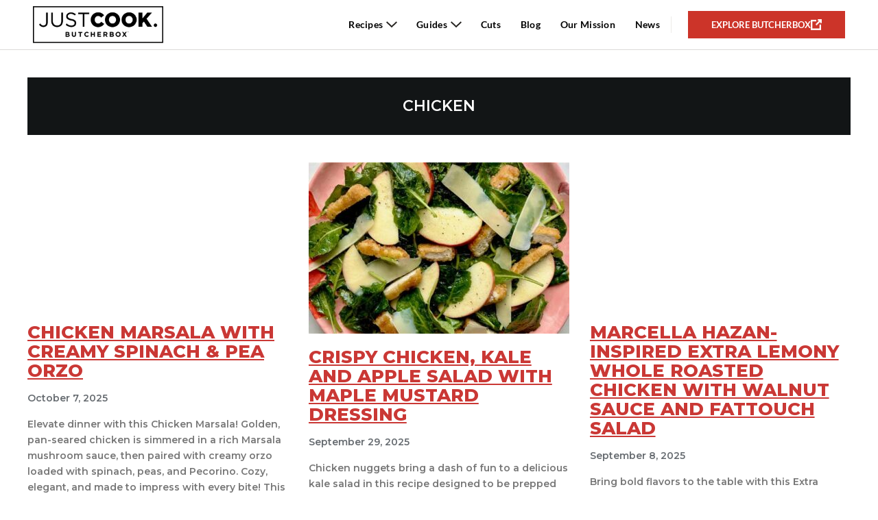

--- FILE ---
content_type: text/html; charset=UTF-8
request_url: https://justcook.butcherbox.com/category/chicken/
body_size: 47698
content:
<!doctype html>
<html lang="en-US">
<head>
    <meta charset="UTF-8">
    <meta name="viewport" content="width=device-width, initial-scale=1">
    <link rel="profile" href="https://gmpg.org/xfn/11">

	
<!-- Author Meta Tags by Molongui Authorship Pro, visit: https://www.molongui.com/wordpress-plugin-post-authors -->
<!-- /Molongui Authorship -->

<meta name='robots' content='index, follow, max-image-preview:large, max-snippet:-1, max-video-preview:-1' />
	<style>img:is([sizes="auto" i], [sizes^="auto," i]) { contain-intrinsic-size: 3000px 1500px }</style>
			<script>
  !function(){var i="analytics",analytics=window[i]=window[i]||[];if(!analytics.initialize)if(analytics.invoked)window.console&&console.error&&console.error("Segment snippet included twice.");else{analytics.invoked=!0;analytics.methods=["trackSubmit","trackClick","trackLink","trackForm","pageview","identify","reset","group","track","ready","alias","debug","page","screen","once","off","on","addSourceMiddleware","addIntegrationMiddleware","setAnonymousId","addDestinationMiddleware","register"];analytics.factory=function(e){return function(){if(window[i].initialized)return window[i][e].apply(window[i],arguments);var n=Array.prototype.slice.call(arguments);if(["track","screen","alias","group","page","identify"].indexOf(e)>-1){var c=document.querySelector("link[rel='canonical']");n.push({__t:"bpc",c:c&&c.getAttribute("href")||void 0,p:location.pathname,u:location.href,s:location.search,t:document.title,r:document.referrer})}n.unshift(e);analytics.push(n);return analytics}};for(var n=0;n<analytics.methods.length;n++){var key=analytics.methods[n];analytics[key]=analytics.factory(key)}analytics.load=function(key,n){var t=document.createElement("script");t.type="text/javascript";t.async=!0;t.setAttribute("data-global-segment-analytics-key",i);t.src="https://cdn.segment.com/analytics.js/v1/" + key + "/analytics.min.js";var r=document.getElementsByTagName("script")[0];r.parentNode.insertBefore(t,r);analytics._loadOptions=n};analytics._writeKey="rWTOYRQSIQOWp25WpA5LJzBnGklvsM3A";;analytics.SNIPPET_VERSION="5.2.0";
  analytics.load("rWTOYRQSIQOWp25WpA5LJzBnGklvsM3A");
  analytics.page();
  }}();
</script>
		
<!-- Social Warfare v4.5.6 https://warfareplugins.com - BEGINNING OF OUTPUT -->
<style>
	@font-face {
		font-family: "sw-icon-font";
		src:url("https://justcook.butcherbox.com/wp-content/plugins/social-warfare/assets/fonts/sw-icon-font.eot?ver=4.5.6");
		src:url("https://justcook.butcherbox.com/wp-content/plugins/social-warfare/assets/fonts/sw-icon-font.eot?ver=4.5.6#iefix") format("embedded-opentype"),
		url("https://justcook.butcherbox.com/wp-content/plugins/social-warfare/assets/fonts/sw-icon-font.woff?ver=4.5.6") format("woff"),
		url("https://justcook.butcherbox.com/wp-content/plugins/social-warfare/assets/fonts/sw-icon-font.ttf?ver=4.5.6") format("truetype"),
		url("https://justcook.butcherbox.com/wp-content/plugins/social-warfare/assets/fonts/sw-icon-font.svg?ver=4.5.6#1445203416") format("svg");
		font-weight: normal;
		font-style: normal;
		font-display:block;
	}
</style>
<!-- Social Warfare v4.5.6 https://warfareplugins.com - END OF OUTPUT -->


	<!-- This site is optimized with the Yoast SEO plugin v26.5 - https://yoast.com/wordpress/plugins/seo/ -->
	<title>Chicken - Just Cook by ButcherBox</title>
	<link rel="canonical" href="https://justcook.butcherbox.com/category/chicken/" />
	<link rel="next" href="https://justcook.butcherbox.com/category/chicken/page/2/" />
	<meta property="og:locale" content="en_US" />
	<meta property="og:type" content="article" />
	<meta property="og:title" content="Chicken - Just Cook by ButcherBox" />
	<meta property="og:url" content="https://justcook.butcherbox.com/category/chicken/" />
	<meta property="og:site_name" content="Just Cook" />
	<meta name="twitter:card" content="summary_large_image" />
	<script type="application/ld+json" class="yoast-schema-graph">{"@context":"https://schema.org","@graph":[{"@type":"CollectionPage","@id":"https://justcook.butcherbox.com/category/chicken/","url":"https://justcook.butcherbox.com/category/chicken/","name":"Chicken - Just Cook by ButcherBox","isPartOf":{"@id":"https://justcook.butcherbox.com/#website"},"primaryImageOfPage":{"@id":"https://justcook.butcherbox.com/category/chicken/#primaryimage"},"image":{"@id":"https://justcook.butcherbox.com/category/chicken/#primaryimage"},"thumbnailUrl":"https://justcook.butcherbox.com/wp-content/uploads/2025/10/Chicken-Marsala-with-Creamy-Spinach-Pea-Orzo.jpeg","breadcrumb":{"@id":"https://justcook.butcherbox.com/category/chicken/#breadcrumb"},"inLanguage":"en-US"},{"@type":"ImageObject","inLanguage":"en-US","@id":"https://justcook.butcherbox.com/category/chicken/#primaryimage","url":"https://justcook.butcherbox.com/wp-content/uploads/2025/10/Chicken-Marsala-with-Creamy-Spinach-Pea-Orzo.jpeg","contentUrl":"https://justcook.butcherbox.com/wp-content/uploads/2025/10/Chicken-Marsala-with-Creamy-Spinach-Pea-Orzo.jpeg","width":1280,"height":720},{"@type":"BreadcrumbList","@id":"https://justcook.butcherbox.com/category/chicken/#breadcrumb","itemListElement":[{"@type":"ListItem","position":1,"name":"Home","item":"https://justcook.butcherbox.com/"},{"@type":"ListItem","position":2,"name":"Chicken"}]},{"@type":"WebSite","@id":"https://justcook.butcherbox.com/#website","url":"https://justcook.butcherbox.com/","name":"Just Cook","description":"","publisher":{"@id":"https://justcook.butcherbox.com/#organization"},"potentialAction":[{"@type":"SearchAction","target":{"@type":"EntryPoint","urlTemplate":"https://justcook.butcherbox.com/?s={search_term_string}"},"query-input":{"@type":"PropertyValueSpecification","valueRequired":true,"valueName":"search_term_string"}}],"inLanguage":"en-US"},{"@type":"Organization","@id":"https://justcook.butcherbox.com/#organization","name":"ButcherBox","url":"https://justcook.butcherbox.com/","logo":{"@type":"ImageObject","inLanguage":"en-US","@id":"https://justcook.butcherbox.com/#/schema/logo/image/","url":"https://justcook.butcherbox.com/wp-content/uploads/2019/06/logo_version3.png","contentUrl":"https://justcook.butcherbox.com/wp-content/uploads/2019/06/logo_version3.png","width":123,"height":44,"caption":"ButcherBox"},"image":{"@id":"https://justcook.butcherbox.com/#/schema/logo/image/"}}]}</script>
	<!-- / Yoast SEO plugin. -->


<link rel='dns-prefetch' href='//secure.gravatar.com' />
<link rel='dns-prefetch' href='//stats.wp.com' />
<link rel='dns-prefetch' href='//fonts.googleapis.com' />
<link rel='dns-prefetch' href='//v0.wordpress.com' />
<link rel="alternate" type="application/rss+xml" title="Just Cook &raquo; Feed" href="https://justcook.butcherbox.com/feed/" />
<link rel="alternate" type="application/rss+xml" title="Just Cook &raquo; Comments Feed" href="https://justcook.butcherbox.com/comments/feed/" />
<link rel="alternate" type="application/rss+xml" title="Just Cook &raquo; Chicken Category Feed" href="https://justcook.butcherbox.com/category/chicken/feed/" />
<script>(()=>{"use strict";const e=[400,500,600,700,800,900],t=e=>`wprm-min-${e}`,n=e=>`wprm-max-${e}`,s=new Set,o="ResizeObserver"in window,r=o?new ResizeObserver((e=>{for(const t of e)c(t.target)})):null,i=.5/(window.devicePixelRatio||1);function c(s){const o=s.getBoundingClientRect().width||0;for(let r=0;r<e.length;r++){const c=e[r],a=o<=c+i;o>c+i?s.classList.add(t(c)):s.classList.remove(t(c)),a?s.classList.add(n(c)):s.classList.remove(n(c))}}function a(e){s.has(e)||(s.add(e),r&&r.observe(e),c(e))}!function(e=document){e.querySelectorAll(".wprm-recipe").forEach(a)}();if(new MutationObserver((e=>{for(const t of e)for(const e of t.addedNodes)e instanceof Element&&(e.matches?.(".wprm-recipe")&&a(e),e.querySelectorAll?.(".wprm-recipe").forEach(a))})).observe(document.documentElement,{childList:!0,subtree:!0}),!o){let e=0;addEventListener("resize",(()=>{e&&cancelAnimationFrame(e),e=requestAnimationFrame((()=>s.forEach(c)))}),{passive:!0})}})();</script><script type="text/javascript">
/* <![CDATA[ */
window._wpemojiSettings = {"baseUrl":"https:\/\/s.w.org\/images\/core\/emoji\/16.0.1\/72x72\/","ext":".png","svgUrl":"https:\/\/s.w.org\/images\/core\/emoji\/16.0.1\/svg\/","svgExt":".svg","source":{"concatemoji":"https:\/\/justcook.butcherbox.com\/wp-includes\/js\/wp-emoji-release.min.js?ver=6.8.3"}};
/*! This file is auto-generated */
!function(s,n){var o,i,e;function c(e){try{var t={supportTests:e,timestamp:(new Date).valueOf()};sessionStorage.setItem(o,JSON.stringify(t))}catch(e){}}function p(e,t,n){e.clearRect(0,0,e.canvas.width,e.canvas.height),e.fillText(t,0,0);var t=new Uint32Array(e.getImageData(0,0,e.canvas.width,e.canvas.height).data),a=(e.clearRect(0,0,e.canvas.width,e.canvas.height),e.fillText(n,0,0),new Uint32Array(e.getImageData(0,0,e.canvas.width,e.canvas.height).data));return t.every(function(e,t){return e===a[t]})}function u(e,t){e.clearRect(0,0,e.canvas.width,e.canvas.height),e.fillText(t,0,0);for(var n=e.getImageData(16,16,1,1),a=0;a<n.data.length;a++)if(0!==n.data[a])return!1;return!0}function f(e,t,n,a){switch(t){case"flag":return n(e,"\ud83c\udff3\ufe0f\u200d\u26a7\ufe0f","\ud83c\udff3\ufe0f\u200b\u26a7\ufe0f")?!1:!n(e,"\ud83c\udde8\ud83c\uddf6","\ud83c\udde8\u200b\ud83c\uddf6")&&!n(e,"\ud83c\udff4\udb40\udc67\udb40\udc62\udb40\udc65\udb40\udc6e\udb40\udc67\udb40\udc7f","\ud83c\udff4\u200b\udb40\udc67\u200b\udb40\udc62\u200b\udb40\udc65\u200b\udb40\udc6e\u200b\udb40\udc67\u200b\udb40\udc7f");case"emoji":return!a(e,"\ud83e\udedf")}return!1}function g(e,t,n,a){var r="undefined"!=typeof WorkerGlobalScope&&self instanceof WorkerGlobalScope?new OffscreenCanvas(300,150):s.createElement("canvas"),o=r.getContext("2d",{willReadFrequently:!0}),i=(o.textBaseline="top",o.font="600 32px Arial",{});return e.forEach(function(e){i[e]=t(o,e,n,a)}),i}function t(e){var t=s.createElement("script");t.src=e,t.defer=!0,s.head.appendChild(t)}"undefined"!=typeof Promise&&(o="wpEmojiSettingsSupports",i=["flag","emoji"],n.supports={everything:!0,everythingExceptFlag:!0},e=new Promise(function(e){s.addEventListener("DOMContentLoaded",e,{once:!0})}),new Promise(function(t){var n=function(){try{var e=JSON.parse(sessionStorage.getItem(o));if("object"==typeof e&&"number"==typeof e.timestamp&&(new Date).valueOf()<e.timestamp+604800&&"object"==typeof e.supportTests)return e.supportTests}catch(e){}return null}();if(!n){if("undefined"!=typeof Worker&&"undefined"!=typeof OffscreenCanvas&&"undefined"!=typeof URL&&URL.createObjectURL&&"undefined"!=typeof Blob)try{var e="postMessage("+g.toString()+"("+[JSON.stringify(i),f.toString(),p.toString(),u.toString()].join(",")+"));",a=new Blob([e],{type:"text/javascript"}),r=new Worker(URL.createObjectURL(a),{name:"wpTestEmojiSupports"});return void(r.onmessage=function(e){c(n=e.data),r.terminate(),t(n)})}catch(e){}c(n=g(i,f,p,u))}t(n)}).then(function(e){for(var t in e)n.supports[t]=e[t],n.supports.everything=n.supports.everything&&n.supports[t],"flag"!==t&&(n.supports.everythingExceptFlag=n.supports.everythingExceptFlag&&n.supports[t]);n.supports.everythingExceptFlag=n.supports.everythingExceptFlag&&!n.supports.flag,n.DOMReady=!1,n.readyCallback=function(){n.DOMReady=!0}}).then(function(){return e}).then(function(){var e;n.supports.everything||(n.readyCallback(),(e=n.source||{}).concatemoji?t(e.concatemoji):e.wpemoji&&e.twemoji&&(t(e.twemoji),t(e.wpemoji)))}))}((window,document),window._wpemojiSettings);
/* ]]> */
</script>
<link rel='stylesheet' id='social-warfare-block-css-css' href='https://justcook.butcherbox.com/wp-content/plugins/social-warfare/assets/js/post-editor/dist/blocks.style.build.css?ver=20241016-3' type='text/css' media='all' />
<link rel='stylesheet' id='wprm-public-css' href='https://justcook.butcherbox.com/wp-content/plugins/wp-recipe-maker/dist/public-modern.css?ver=20241016-3' type='text/css' media='all' />
<style id='wp-emoji-styles-inline-css' type='text/css'>

	img.wp-smiley, img.emoji {
		display: inline !important;
		border: none !important;
		box-shadow: none !important;
		height: 1em !important;
		width: 1em !important;
		margin: 0 0.07em !important;
		vertical-align: -0.1em !important;
		background: none !important;
		padding: 0 !important;
	}
</style>
<link rel='stylesheet' id='wp-block-library-css' href='https://justcook.butcherbox.com/wp-includes/css/dist/block-library/style.min.css?ver=20241016-3' type='text/css' media='all' />
<style id='classic-theme-styles-inline-css' type='text/css'>
/*! This file is auto-generated */
.wp-block-button__link{color:#fff;background-color:#32373c;border-radius:9999px;box-shadow:none;text-decoration:none;padding:calc(.667em + 2px) calc(1.333em + 2px);font-size:1.125em}.wp-block-file__button{background:#32373c;color:#fff;text-decoration:none}
</style>
<link rel='stylesheet' id='wpzoom-social-icons-block-style-css' href='https://justcook.butcherbox.com/wp-content/plugins/social-icons-widget-by-wpzoom/block/dist/style-wpzoom-social-icons.css?ver=20241016-3' type='text/css' media='all' />
<link rel='stylesheet' id='mediaelement-css' href='https://justcook.butcherbox.com/wp-includes/js/mediaelement/mediaelementplayer-legacy.min.css?ver=20241016-3' type='text/css' media='all' />
<link rel='stylesheet' id='wp-mediaelement-css' href='https://justcook.butcherbox.com/wp-includes/js/mediaelement/wp-mediaelement.min.css?ver=20241016-3' type='text/css' media='all' />
<style id='jetpack-sharing-buttons-style-inline-css' type='text/css'>
.jetpack-sharing-buttons__services-list{display:flex;flex-direction:row;flex-wrap:wrap;gap:0;list-style-type:none;margin:5px;padding:0}.jetpack-sharing-buttons__services-list.has-small-icon-size{font-size:12px}.jetpack-sharing-buttons__services-list.has-normal-icon-size{font-size:16px}.jetpack-sharing-buttons__services-list.has-large-icon-size{font-size:24px}.jetpack-sharing-buttons__services-list.has-huge-icon-size{font-size:36px}@media print{.jetpack-sharing-buttons__services-list{display:none!important}}.editor-styles-wrapper .wp-block-jetpack-sharing-buttons{gap:0;padding-inline-start:0}ul.jetpack-sharing-buttons__services-list.has-background{padding:1.25em 2.375em}
</style>
<link rel='stylesheet' id='wprmp-public-css' href='https://justcook.butcherbox.com/wp-content/plugins/wp-recipe-maker-premium/dist/public-elite.css?ver=20241016-3' type='text/css' media='all' />
<style id='global-styles-inline-css' type='text/css'>
:root{--wp--preset--aspect-ratio--square: 1;--wp--preset--aspect-ratio--4-3: 4/3;--wp--preset--aspect-ratio--3-4: 3/4;--wp--preset--aspect-ratio--3-2: 3/2;--wp--preset--aspect-ratio--2-3: 2/3;--wp--preset--aspect-ratio--16-9: 16/9;--wp--preset--aspect-ratio--9-16: 9/16;--wp--preset--color--black: #000000;--wp--preset--color--cyan-bluish-gray: #abb8c3;--wp--preset--color--white: #ffffff;--wp--preset--color--pale-pink: #f78da7;--wp--preset--color--vivid-red: #cf2e2e;--wp--preset--color--luminous-vivid-orange: #ff6900;--wp--preset--color--luminous-vivid-amber: #fcb900;--wp--preset--color--light-green-cyan: #7bdcb5;--wp--preset--color--vivid-green-cyan: #00d084;--wp--preset--color--pale-cyan-blue: #8ed1fc;--wp--preset--color--vivid-cyan-blue: #0693e3;--wp--preset--color--vivid-purple: #9b51e0;--wp--preset--gradient--vivid-cyan-blue-to-vivid-purple: linear-gradient(135deg,rgba(6,147,227,1) 0%,rgb(155,81,224) 100%);--wp--preset--gradient--light-green-cyan-to-vivid-green-cyan: linear-gradient(135deg,rgb(122,220,180) 0%,rgb(0,208,130) 100%);--wp--preset--gradient--luminous-vivid-amber-to-luminous-vivid-orange: linear-gradient(135deg,rgba(252,185,0,1) 0%,rgba(255,105,0,1) 100%);--wp--preset--gradient--luminous-vivid-orange-to-vivid-red: linear-gradient(135deg,rgba(255,105,0,1) 0%,rgb(207,46,46) 100%);--wp--preset--gradient--very-light-gray-to-cyan-bluish-gray: linear-gradient(135deg,rgb(238,238,238) 0%,rgb(169,184,195) 100%);--wp--preset--gradient--cool-to-warm-spectrum: linear-gradient(135deg,rgb(74,234,220) 0%,rgb(151,120,209) 20%,rgb(207,42,186) 40%,rgb(238,44,130) 60%,rgb(251,105,98) 80%,rgb(254,248,76) 100%);--wp--preset--gradient--blush-light-purple: linear-gradient(135deg,rgb(255,206,236) 0%,rgb(152,150,240) 100%);--wp--preset--gradient--blush-bordeaux: linear-gradient(135deg,rgb(254,205,165) 0%,rgb(254,45,45) 50%,rgb(107,0,62) 100%);--wp--preset--gradient--luminous-dusk: linear-gradient(135deg,rgb(255,203,112) 0%,rgb(199,81,192) 50%,rgb(65,88,208) 100%);--wp--preset--gradient--pale-ocean: linear-gradient(135deg,rgb(255,245,203) 0%,rgb(182,227,212) 50%,rgb(51,167,181) 100%);--wp--preset--gradient--electric-grass: linear-gradient(135deg,rgb(202,248,128) 0%,rgb(113,206,126) 100%);--wp--preset--gradient--midnight: linear-gradient(135deg,rgb(2,3,129) 0%,rgb(40,116,252) 100%);--wp--preset--font-size--small: 13px;--wp--preset--font-size--medium: 20px;--wp--preset--font-size--large: 36px;--wp--preset--font-size--x-large: 42px;--wp--preset--spacing--20: 0.44rem;--wp--preset--spacing--30: 0.67rem;--wp--preset--spacing--40: 1rem;--wp--preset--spacing--50: 1.5rem;--wp--preset--spacing--60: 2.25rem;--wp--preset--spacing--70: 3.38rem;--wp--preset--spacing--80: 5.06rem;--wp--preset--shadow--natural: 6px 6px 9px rgba(0, 0, 0, 0.2);--wp--preset--shadow--deep: 12px 12px 50px rgba(0, 0, 0, 0.4);--wp--preset--shadow--sharp: 6px 6px 0px rgba(0, 0, 0, 0.2);--wp--preset--shadow--outlined: 6px 6px 0px -3px rgba(255, 255, 255, 1), 6px 6px rgba(0, 0, 0, 1);--wp--preset--shadow--crisp: 6px 6px 0px rgba(0, 0, 0, 1);}:where(.is-layout-flex){gap: 0.5em;}:where(.is-layout-grid){gap: 0.5em;}body .is-layout-flex{display: flex;}.is-layout-flex{flex-wrap: wrap;align-items: center;}.is-layout-flex > :is(*, div){margin: 0;}body .is-layout-grid{display: grid;}.is-layout-grid > :is(*, div){margin: 0;}:where(.wp-block-columns.is-layout-flex){gap: 2em;}:where(.wp-block-columns.is-layout-grid){gap: 2em;}:where(.wp-block-post-template.is-layout-flex){gap: 1.25em;}:where(.wp-block-post-template.is-layout-grid){gap: 1.25em;}.has-black-color{color: var(--wp--preset--color--black) !important;}.has-cyan-bluish-gray-color{color: var(--wp--preset--color--cyan-bluish-gray) !important;}.has-white-color{color: var(--wp--preset--color--white) !important;}.has-pale-pink-color{color: var(--wp--preset--color--pale-pink) !important;}.has-vivid-red-color{color: var(--wp--preset--color--vivid-red) !important;}.has-luminous-vivid-orange-color{color: var(--wp--preset--color--luminous-vivid-orange) !important;}.has-luminous-vivid-amber-color{color: var(--wp--preset--color--luminous-vivid-amber) !important;}.has-light-green-cyan-color{color: var(--wp--preset--color--light-green-cyan) !important;}.has-vivid-green-cyan-color{color: var(--wp--preset--color--vivid-green-cyan) !important;}.has-pale-cyan-blue-color{color: var(--wp--preset--color--pale-cyan-blue) !important;}.has-vivid-cyan-blue-color{color: var(--wp--preset--color--vivid-cyan-blue) !important;}.has-vivid-purple-color{color: var(--wp--preset--color--vivid-purple) !important;}.has-black-background-color{background-color: var(--wp--preset--color--black) !important;}.has-cyan-bluish-gray-background-color{background-color: var(--wp--preset--color--cyan-bluish-gray) !important;}.has-white-background-color{background-color: var(--wp--preset--color--white) !important;}.has-pale-pink-background-color{background-color: var(--wp--preset--color--pale-pink) !important;}.has-vivid-red-background-color{background-color: var(--wp--preset--color--vivid-red) !important;}.has-luminous-vivid-orange-background-color{background-color: var(--wp--preset--color--luminous-vivid-orange) !important;}.has-luminous-vivid-amber-background-color{background-color: var(--wp--preset--color--luminous-vivid-amber) !important;}.has-light-green-cyan-background-color{background-color: var(--wp--preset--color--light-green-cyan) !important;}.has-vivid-green-cyan-background-color{background-color: var(--wp--preset--color--vivid-green-cyan) !important;}.has-pale-cyan-blue-background-color{background-color: var(--wp--preset--color--pale-cyan-blue) !important;}.has-vivid-cyan-blue-background-color{background-color: var(--wp--preset--color--vivid-cyan-blue) !important;}.has-vivid-purple-background-color{background-color: var(--wp--preset--color--vivid-purple) !important;}.has-black-border-color{border-color: var(--wp--preset--color--black) !important;}.has-cyan-bluish-gray-border-color{border-color: var(--wp--preset--color--cyan-bluish-gray) !important;}.has-white-border-color{border-color: var(--wp--preset--color--white) !important;}.has-pale-pink-border-color{border-color: var(--wp--preset--color--pale-pink) !important;}.has-vivid-red-border-color{border-color: var(--wp--preset--color--vivid-red) !important;}.has-luminous-vivid-orange-border-color{border-color: var(--wp--preset--color--luminous-vivid-orange) !important;}.has-luminous-vivid-amber-border-color{border-color: var(--wp--preset--color--luminous-vivid-amber) !important;}.has-light-green-cyan-border-color{border-color: var(--wp--preset--color--light-green-cyan) !important;}.has-vivid-green-cyan-border-color{border-color: var(--wp--preset--color--vivid-green-cyan) !important;}.has-pale-cyan-blue-border-color{border-color: var(--wp--preset--color--pale-cyan-blue) !important;}.has-vivid-cyan-blue-border-color{border-color: var(--wp--preset--color--vivid-cyan-blue) !important;}.has-vivid-purple-border-color{border-color: var(--wp--preset--color--vivid-purple) !important;}.has-vivid-cyan-blue-to-vivid-purple-gradient-background{background: var(--wp--preset--gradient--vivid-cyan-blue-to-vivid-purple) !important;}.has-light-green-cyan-to-vivid-green-cyan-gradient-background{background: var(--wp--preset--gradient--light-green-cyan-to-vivid-green-cyan) !important;}.has-luminous-vivid-amber-to-luminous-vivid-orange-gradient-background{background: var(--wp--preset--gradient--luminous-vivid-amber-to-luminous-vivid-orange) !important;}.has-luminous-vivid-orange-to-vivid-red-gradient-background{background: var(--wp--preset--gradient--luminous-vivid-orange-to-vivid-red) !important;}.has-very-light-gray-to-cyan-bluish-gray-gradient-background{background: var(--wp--preset--gradient--very-light-gray-to-cyan-bluish-gray) !important;}.has-cool-to-warm-spectrum-gradient-background{background: var(--wp--preset--gradient--cool-to-warm-spectrum) !important;}.has-blush-light-purple-gradient-background{background: var(--wp--preset--gradient--blush-light-purple) !important;}.has-blush-bordeaux-gradient-background{background: var(--wp--preset--gradient--blush-bordeaux) !important;}.has-luminous-dusk-gradient-background{background: var(--wp--preset--gradient--luminous-dusk) !important;}.has-pale-ocean-gradient-background{background: var(--wp--preset--gradient--pale-ocean) !important;}.has-electric-grass-gradient-background{background: var(--wp--preset--gradient--electric-grass) !important;}.has-midnight-gradient-background{background: var(--wp--preset--gradient--midnight) !important;}.has-small-font-size{font-size: var(--wp--preset--font-size--small) !important;}.has-medium-font-size{font-size: var(--wp--preset--font-size--medium) !important;}.has-large-font-size{font-size: var(--wp--preset--font-size--large) !important;}.has-x-large-font-size{font-size: var(--wp--preset--font-size--x-large) !important;}
:where(.wp-block-post-template.is-layout-flex){gap: 1.25em;}:where(.wp-block-post-template.is-layout-grid){gap: 1.25em;}
:where(.wp-block-columns.is-layout-flex){gap: 2em;}:where(.wp-block-columns.is-layout-grid){gap: 2em;}
:root :where(.wp-block-pullquote){font-size: 1.5em;line-height: 1.6;}
</style>
<link rel='stylesheet' id='fvp-frontend-css' href='https://justcook.butcherbox.com/wp-content/plugins/featured-video-plus/styles/frontend.css?ver=20241016-3' type='text/css' media='all' />
<link rel='stylesheet' id='secondline-psb-subscribe-button-styles-css' href='https://justcook.butcherbox.com/wp-content/plugins/podcast-subscribe-buttons/assets/css/secondline-psb-styles.css?ver=20241016-3' type='text/css' media='all' />
<link rel='stylesheet' id='ivory-search-styles-css' href='https://justcook.butcherbox.com/wp-content/plugins/add-search-to-menu-premium/public/css/ivory-search.min.css?ver=20241016-3' type='text/css' media='all' />
<link rel='stylesheet' id='social_warfare-css' href='https://justcook.butcherbox.com/wp-content/plugins/social-warfare/assets/css/style.min.css?ver=20241016-3' type='text/css' media='all' />
<link rel='stylesheet' id='wpupg_public-css' href='https://justcook.butcherbox.com/wp-content/plugins/wp-ultimate-post-grid-premium/legacy/core/dist/public-forced.css?ver=20241016-3' type='text/css' media='all' />
<link rel='stylesheet' id='wpupg_public_premium-css' href='https://justcook.butcherbox.com/wp-content/plugins/wp-ultimate-post-grid-premium/legacy/premium/dist/public.css?ver=20241016-3' type='text/css' media='all' />
<link rel='stylesheet' id='bb25-css' href='https://justcook.butcherbox.com/wp-content/themes/wpzoom-indigo-child/dist/css/style.min.css?ver=20241016-3' type='text/css' media='all' />
<link rel='stylesheet' id='parent-css-css' href='https://justcook.butcherbox.com/wp-content/themes/wpzoom-indigo/style.css?ver=20241016-3' type='text/css' media='all' />
<link rel='stylesheet' id='zoom-theme-utils-css-css' href='https://justcook.butcherbox.com/wp-content/themes/wpzoom-indigo/functions/wpzoom/assets/css/theme-utils.css?ver=20241016-3' type='text/css' media='all' />
<link rel='stylesheet' id='indigo-google-fonts-css' href='//fonts.googleapis.com/css?family=Montserrat%3Aregular%2C100%2C300%2C600%2C700%2C700i%2C800%2C900%2Citalic&#038;subset=latin&#038;display=swap&#038;ver=20241016-3' type='text/css' media='all' />
<link rel='stylesheet' id='indigo-style-css' href='https://justcook.butcherbox.com/wp-content/themes/wpzoom-indigo-child/style.css?ver=20241016-3' type='text/css' media='all' />
<link rel='stylesheet' id='media-queries-css' href='https://justcook.butcherbox.com/wp-content/themes/wpzoom-indigo/css/media-queries.css?ver=20241016-3' type='text/css' media='all' />
<link rel='stylesheet' id='indigo-google-font-default-css' href='//fonts.googleapis.com/css?family=Oswald%3A400%2C500%2C700&#038;display=swap&#038;ver=20241016-3' type='text/css' media='all' />
<link rel='stylesheet' id='indigo-style-color-default-css' href='https://justcook.butcherbox.com/wp-content/themes/wpzoom-indigo/styles/default.css?ver=20241016-3' type='text/css' media='all' />
<link rel='stylesheet' id='dashicons-css' href='https://justcook.butcherbox.com/wp-includes/css/dashicons.min.css?ver=20241016-3' type='text/css' media='all' />
<link rel='stylesheet' id='wpzoom-social-icons-socicon-css' href='https://justcook.butcherbox.com/wp-content/plugins/social-icons-widget-by-wpzoom/assets/css/wpzoom-socicon.css?ver=20241016-3' type='text/css' media='all' />
<link rel='stylesheet' id='wpzoom-social-icons-genericons-css' href='https://justcook.butcherbox.com/wp-content/plugins/social-icons-widget-by-wpzoom/assets/css/genericons.css?ver=20241016-3' type='text/css' media='all' />
<link rel='stylesheet' id='wpzoom-social-icons-academicons-css' href='https://justcook.butcherbox.com/wp-content/plugins/social-icons-widget-by-wpzoom/assets/css/academicons.min.css?ver=20241016-3' type='text/css' media='all' />
<link rel='stylesheet' id='wpzoom-social-icons-font-awesome-3-css' href='https://justcook.butcherbox.com/wp-content/plugins/social-icons-widget-by-wpzoom/assets/css/font-awesome-3.min.css?ver=20241016-3' type='text/css' media='all' />
<link rel='stylesheet' id='wpzoom-social-icons-styles-css' href='https://justcook.butcherbox.com/wp-content/plugins/social-icons-widget-by-wpzoom/assets/css/wpzoom-social-icons-styles.css?ver=20241016-3' type='text/css' media='all' />
<link rel='stylesheet' id='wzslider-css' href='https://justcook.butcherbox.com/wp-content/plugins/wpzoom-shortcodes/assets/css/wzslider.css?ver=20241016-3' type='text/css' media='all' />
<link rel='stylesheet' id='wpz-shortcodes-css' href='https://justcook.butcherbox.com/wp-content/plugins/wpzoom-shortcodes/assets/css/shortcodes.css?ver=20241016-3' type='text/css' media='all' />
<link rel='stylesheet' id='zoom-font-awesome-css' href='https://justcook.butcherbox.com/wp-content/plugins/wpzoom-shortcodes/assets/css/font-awesome.min.css?ver=20241016-3' type='text/css' media='all' />
<link rel='stylesheet' id='bsf-Defaults-css' href='https://justcook.butcherbox.com/wp-content/uploads/smile_fonts/Defaults/Defaults.css?ver=20241016-3' type='text/css' media='all' />
<link rel='preload' as='font'  id='wpzoom-social-icons-font-academicons-woff2-css' href='https://justcook.butcherbox.com/wp-content/plugins/social-icons-widget-by-wpzoom/assets/font/academicons.woff2?v=1.9.2'  type='font/woff2' crossorigin />
<link rel='preload' as='font'  id='wpzoom-social-icons-font-fontawesome-3-woff2-css' href='https://justcook.butcherbox.com/wp-content/plugins/social-icons-widget-by-wpzoom/assets/font/fontawesome-webfont.woff2?v=4.7.0'  type='font/woff2' crossorigin />
<link rel='preload' as='font'  id='wpzoom-social-icons-font-genericons-woff-css' href='https://justcook.butcherbox.com/wp-content/plugins/social-icons-widget-by-wpzoom/assets/font/Genericons.woff'  type='font/woff' crossorigin />
<link rel='preload' as='font'  id='wpzoom-social-icons-font-socicon-woff2-css' href='https://justcook.butcherbox.com/wp-content/plugins/social-icons-widget-by-wpzoom/assets/font/socicon.woff2?v=4.5.3'  type='font/woff2' crossorigin />
<link rel='stylesheet' id='roboto-css' href='//fonts.googleapis.com/css?family=Roboto%3A500%2C600&#038;ver=20241016-3' type='text/css' media='all' />
<link rel='stylesheet' id='sw-header-css' href='https://justcook.butcherbox.com/wp-content/plugins/sw-butcherbox-header/css/style.css?ver=20241016-3' type='text/css' media='all' />
<meta name="cld-loader"><script type="text/javascript" src="https://justcook.butcherbox.com/wp-includes/js/jquery/jquery.min.js?ver=3.7.1" id="jquery-core-js"></script>
<script type="text/javascript" src="https://justcook.butcherbox.com/wp-includes/js/jquery/jquery-migrate.min.js?ver=3.4.1" id="jquery-migrate-js"></script>
<script type="text/javascript" src="https://justcook.butcherbox.com/wp-content/plugins/featured-video-plus/js/jquery.fitvids.min.js?ver=master-2015-08" id="jquery.fitvids-js"></script>
<script type="text/javascript" id="fvp-frontend-js-extra">
/* <![CDATA[ */
var fvpdata = {"ajaxurl":"https:\/\/justcook.butcherbox.com\/wp-admin\/admin-ajax.php","nonce":"8eeb70cbec","fitvids":"1","dynamic":"","overlay":"","opacity":"0.75","color":"b","width":"640"};
/* ]]> */
</script>
<script type="text/javascript" src="https://justcook.butcherbox.com/wp-content/plugins/featured-video-plus/js/frontend.min.js?ver=2.3.3" id="fvp-frontend-js"></script>
<script type="text/javascript" src="https://justcook.butcherbox.com/wp-content/themes/wpzoom-indigo-child/js/jquery-match-height.js?ver=6.8.3" id="match-heights-js"></script>
<script type="text/javascript" src="https://justcook.butcherbox.com/wp-content/themes/wpzoom-indigo-child/dist/js/script.min.js?ver=6.8.3" id="bb25-js"></script>
<script type="text/javascript" src="https://justcook.butcherbox.com/wp-content/themes/wpzoom-indigo/js/init.js?ver=6.8.3" id="wpzoom-init-js"></script>
<script></script><link rel="https://api.w.org/" href="https://justcook.butcherbox.com/wp-json/" /><link rel="EditURI" type="application/rsd+xml" title="RSD" href="https://justcook.butcherbox.com/xmlrpc.php?rsd" />
<!-- Stream WordPress user activity plugin v4.1.1 -->
<style type="text/css">.wprm-glossary-term {color: #5A822B;text-decoration: underline;cursor: help;}</style><style type="text/css">.wprm-recipe-template-snippet-basic {
    font-family: inherit; /* wprm_font_family type=font */
    font-size: 1em; /* wprm_font_size type=font_size */
    text-align: center; /* wprm_text_align type=align */
    margin-top: 0px; /* wprm_margin_top type=size */
    margin-bottom: 15px; /* wprm_margin_bottom type=size */
}.wprm-recipe-template-snippet-basic-buttons {
    font-family: inherit; /* wprm_font_family type=font */
    font-size: 0.9em; /* wprm_font_size type=font_size */
    text-align: center; /* wprm_text_align type=align */
    margin-top: 0px; /* wprm_margin_top type=size */
    margin-bottom: 10px; /* wprm_margin_bottom type=size */
}
.wprm-recipe-template-snippet-basic-buttons a  {
    margin: 5px; /* wprm_margin_button type=size */
    margin: 5px; /* wprm_margin_button type=size */
}

.wprm-recipe-template-snippet-basic-buttons a:first-child {
    margin-left: 0;
}
.wprm-recipe-template-snippet-basic-buttons a:last-child {
    margin-right: 0;
}.wprm-recipe-template-bb-recipe-template-1 {
    margin: 20px auto;
    background-color: #fafafa; /*wprm_background type=color*/
    font-family: Helvetica, sans-serif; /*wprm_main_font_family type=font*/
    font-size: 0.9em; /*wprm_main_font_size type=font_size*/
    line-height: 1.5em !important; /*wprm_main_line_height type=font_size*/
    color: #333333; /*wprm_main_text type=color*/
    max-width: 650px; /*wprm_max_width type=size*/
}
.wprm-recipe-template-bb-recipe-template-1 a {
    color: #ca3835; /*wprm_link type=color*/
}
.wprm-recipe-template-bb-recipe-template-1 p, .wprm-recipe-template-bb-recipe-template-1 li {
    font-family: Helvetica, sans-serif; /*wprm_main_font_family type=font*/
    font-size: 1em !important;
    line-height: 1.5em !important; /*wprm_main_line_height type=font_size*/
}
.wprm-recipe-template-bb-recipe-template-1 li {
    margin: 0 0 0 32px !important;
    padding: 0 !important;
}
.wprm-recipe-template-bb-recipe-template-1 ol, .wprm-recipe-template-bb-recipe-template-1 ul {
    margin: 0 !important;
    padding: 0 !important;
}
.wprm-recipe-template-bb-recipe-template-1 br {
    display: none;
}
.wprm-recipe-template-bb-recipe-template-1 .wprm-recipe-name,
.wprm-recipe-template-bb-recipe-template-1 .wprm-recipe-header {
    font-family: Helvetica, sans-serif; /*wprm_header_font_family type=font*/
    color: #000000; /*wprm_header_text type=color*/
    line-height: 1.3em; /*wprm_header_line_height type=font_size*/
}
.wprm-recipe-template-bb-recipe-template-1 h1,
.wprm-recipe-template-bb-recipe-template-1 h2,
.wprm-recipe-template-bb-recipe-template-1 h3,
.wprm-recipe-template-bb-recipe-template-1 h4,
.wprm-recipe-template-bb-recipe-template-1 h5,
.wprm-recipe-template-bb-recipe-template-1 h6 {
    font-family: Helvetica, sans-serif; /*wprm_header_font_family type=font*/
    color: #000000; /*wprm_header_text type=color*/
    line-height: 1.3em; /*wprm_header_line_height type=font_size*/
    margin: 0 !important;
    padding: 0 !important;
}
.wprm-recipe-template-bb-recipe-template-1 .wprm-recipe-header {
    margin-top: 1.2em !important;
}
.wprm-recipe-template-bb-recipe-template-1 h1 {
    font-size: 2.2em; /*wprm_h1_size type=font_size*/
}
.wprm-recipe-template-bb-recipe-template-1 h2 {
    font-size: 1.8em; /*wprm_h2_size type=font_size*/
}
.wprm-recipe-template-bb-recipe-template-1 h3 {
    font-size: 1.2em; /*wprm_h3_size type=font_size*/
}
.wprm-recipe-template-bb-recipe-template-1 h4 {
    font-size: 1em; /*wprm_h4_size type=font_size*/
}
.wprm-recipe-template-bb-recipe-template-1 h5 {
    font-size: 1em; /*wprm_h5_size type=font_size*/
}
.wprm-recipe-template-bb-recipe-template-1 h6 {
    font-size: 1em; /*wprm_h6_size type=font_size*/
}.wprm-recipe-template-bb-recipe-template-1 {
	position: relative;
	border-style: solid; /*wprm_border_style type=border*/
	border-width: 1px; /*wprm_border_width type=size*/
	border-color: #aaaaaa; /*wprm_border type=color*/
	border-radius: 10px; /*wprm_border_radius type=size*/
	margin: 120px auto 20px auto;
	overflow: visible;
}
.wprm-recipe-template-bb-recipe-template-1-container {
	overflow: hidden;
	padding: 0 10px 10px 10px;
	border: 0;
	border-radius: 7px; /*wprm_inner_border_radius type=size*/
}
.wprm-recipe-template-bb-recipe-template-1 .wprm-recipe-image {
	position: absolute;
	margin-top: -100px;
	margin-left: -100px;
	left: 50%;
}
.wprm-recipe-template-bb-recipe-template-1-header {
	margin: 0 -10px 10px -10px;
	padding: 110px 10px 10px 10px;
	text-align: center;
	background-color: #ca3835; /*wprm_top_header_background type=color*/
	color: #ffffff; /*wprm_top_header_text type=color*/
}
.wprm-recipe-template-bb-recipe-template-1-header a {
	color: #ffffff; /*wprm_top_header_link type=color*/
}
.wprm-recipe-template-bb-recipe-template-1-header .wprm-recipe-name {
	color: #ffffff; /*wprm_top_header_text type=color*/
}</style>	<style>img#wpstats{display:none}</style>
		            <style>
                .molongui-disabled-link
                {
                    border-bottom: none !important;
                    text-decoration: none !important;
                    color: inherit !important;
                    cursor: inherit !important;
                }
                .molongui-disabled-link:hover,
                .molongui-disabled-link:hover span
                {
                    border-bottom: none !important;
                    text-decoration: none !important;
                    color: inherit !important;
                    cursor: inherit !important;
                }
            </style>
            <style type="text/css">.wpupg-grid { transition: height 0.8s; }</style><!-- WPZOOM Theme / Framework -->
<meta name="generator" content="Indigo Child 1.1.9" />
<meta name="generator" content="WPZOOM Framework 1.9.13" />

<!-- Begin Theme Custom CSS -->
<style type="text/css" id="wpzoom-indigo-custom-css">
.navbar-brand-wpz .tagline{display:none;font-family:"Montserrat";}.top-navbar{display:none;background:;}.sb-search{display:none;}body{color:#0c0c0c;font-family:"Montserrat";font-weight:600;}.navbar-brand-wpz a{color:#ffffff;}.navbar-brand-wpz a:hover{color:#ffffff;}a{color:#ca3835;}a:hover{color:#ca3835;}button:hover, input[type=button]:hover, input[type=reset]:hover, input[type=submit]:hover{background:#ca3835;}.top-navbar .navbar-wpz > li > a{color:#ffffff;}.top-navbar a:hover, .top-navbar .navbar-wpz ul a:hover{color:#ffffff;}.top-navbar .navbar-wpz .current-menu-item > a, .top-navbar .navbar-wpz .current_page_item > a, .top-navbar .navbar-wpz .current-menu-parent > a{color:#ffffff;}.sb-search .sb-icon-search:hover, .sb-search .sb-search-input{background:#ca3835;}.main-navbar .navbar-wpz > li > a:hover{color:#ca3835;}.main-navbar .navbar-wpz > .current-menu-item > a, .main-navbar .navbar-wpz > .current_page_item > a, .main-navbar .navbar-wpz > .current-menu-parent > a{color:#ca3835;}.navbar-wpz ul a:hover{color:#ca3835;}.navbar-wpz ul .current-menu-item > a, .navbar-wpz ul .current_page_item > a, .navbar-wpz ul .current-menu-parent > a{color:#ca3835;}.slides li .slide_button a:hover{color:#ca3835;}.entry-title a:hover{color:#ca3835;}.cat-links a:hover{color:#ca3835;}.entry-meta a:hover{color:#ca3835;}.recent-posts .entry-meta a:hover{border-color:#ca3835;}.readmore_button a:hover, .readmore_button a:active{color:#ca3835;}.infinite-scroll #infinite-handle span:hover{background:#ca3835;}.single .entry-meta a:hover{color:#ca3835;}.entry-content a{color:#ca3835;}.site-footer{background-color:#404041;}.site-footer a:hover{color:#ca3835;}.footer-menu ul li a:hover{color:#ca3835;}.navbar-brand-wpz h1{font-family:"Montserrat";font-weight:100;text-transform:none;}.top-navbar a{font-weight:700;}.main-navbar a{font-family:"Montserrat";font-size:21px;font-weight:800;}.slicknav_nav a{font-family:"Montserrat";font-weight:600;}.slides li h3{font-family:"Montserrat";font-weight:800;}.slides li .slide-header p{font-family:"Montserrat";font-weight:600;}.slides li .slide_button a{font-weight:700;}.widget h3.title{font-weight:800;}.site-footer .widget h3.title{font-weight:300;}.entry-title{font-family:"Montserrat";font-weight:800;}.single h1.entry-title{font-family:"Montserrat";font-weight:800;}.page h1.entry-title{font-family:"Montserrat";font-weight:900;}.footer-title{font-family:"Montserrat";font-weight:normal;display:none;}.footer-menu ul li{font-family:"Montserrat";}
@media screen and (min-width: 769px){body{font-size:16px;}.navbar-brand-wpz h1{font-size:1px;}.navbar-brand-wpz .tagline{font-size:18px;}.slides li h3{font-size:52px;}.slides li .slide_button a{font-size:18px;}.widget h3.title{font-size:39px;}.site-footer .widget h3.title{font-size:10px;}.entry-title{font-size:30px;}.single h1.entry-title{font-size:40px;}.page h1.entry-title{font-size:45px;}.footer-title{font-size:30px;}.footer-menu ul li{font-size:20px;}}
@media screen and (max-width: 768px){body{font-size:16px;}.navbar-brand-wpz h1{font-size:60px;}.navbar-brand-wpz .tagline{font-size:18px;}.slides li h3{font-size:26px;}.slides li .slide_button a{font-size:12px;}.widget h3.title{font-size:14px;}.site-footer .widget h3.title{font-size:20px;}.entry-title{font-size:24px;}.single h1.entry-title{font-size:36px;}.page h1.entry-title{font-size:36px;}.footer-title{font-size:40px;}.footer-menu ul li{font-size:20px;}}
@media screen and (max-width: 480px){body{font-size:16px;}.navbar-brand-wpz h1{font-size:60px;}.navbar-brand-wpz .tagline{font-size:18px;}.slides li h3{font-size:23px;}.slides li .slide_button a{font-size:12px;}.widget h3.title{font-size:14px;}.site-footer .widget h3.title{font-size:20px;}.entry-title{font-size:24px;}.single h1.entry-title{font-size:28px;}.page h1.entry-title{font-size:28px;}.footer-title{font-size:40px;}.footer-menu ul li{font-size:20px;}}
</style>
<!-- End Theme Custom CSS -->
<meta name="generator" content="Powered by WPBakery Page Builder - drag and drop page builder for WordPress."/>
<style type="text/css">.select2wpupg-selection, .select2wpupg-dropdown { border-color: #AAAAAA!important; }.select2wpupg-selection__arrow b { border-top-color: #AAAAAA!important; }.select2wpupg-container--open .select2wpupg-selection__arrow b { border-bottom-color: #AAAAAA!important; }.select2wpupg-selection__placeholder, .select2wpupg-search__field, .select2wpupg-selection__rendered, .select2wpupg-results__option { color: #444444!important; }.select2wpupg-search__field::-webkit-input-placeholder { color: #444444!important; }.select2wpupg-search__field:-moz-placeholder { color: #444444!important; }.select2wpupg-search__field::-moz-placeholder { color: #444444!important; }.select2wpupg-search__field:-ms-input-placeholder { color: #444444!important; }.select2wpupg-results__option--highlighted { color: #FFFFFF!important; background-color: #ff594d!important; }</style><link rel="icon" href="https://justcook.butcherbox.com/wp-content/uploads/2022/05/cropped-MicrosoftTeams-image1c0ee827d4fbdb09a4e7a12f7dd128c36121a47c3fa6d7008b3b55d0bdc5e2b3-32x32.png" sizes="32x32" />
<link rel="icon" href="https://justcook.butcherbox.com/wp-content/uploads/2022/05/cropped-MicrosoftTeams-image1c0ee827d4fbdb09a4e7a12f7dd128c36121a47c3fa6d7008b3b55d0bdc5e2b3-192x192.png" sizes="192x192" />
<link rel="apple-touch-icon" href="https://justcook.butcherbox.com/wp-content/uploads/2022/05/cropped-MicrosoftTeams-image1c0ee827d4fbdb09a4e7a12f7dd128c36121a47c3fa6d7008b3b55d0bdc5e2b3-180x180.png" />
<meta name="msapplication-TileImage" content="https://justcook.butcherbox.com/wp-content/uploads/2022/05/cropped-MicrosoftTeams-image1c0ee827d4fbdb09a4e7a12f7dd128c36121a47c3fa6d7008b3b55d0bdc5e2b3-270x270.png" />
		<style type="text/css" id="wp-custom-css">
			.post a {
text-decoration: underline!important;
}


.wprm-recipe-template-bb-recipe-template-1 a.wprm-recipe-servings-link {color:#FFF}

.wprm-recipe-author a {color:#FFF;}

@media screen and (max-width:768px){
body .navbar-header-main .slicknav_nav > ul.menu {
	padding-bottom:200px !important;
}
}

.blogwrap > a > img {
	    width: 400px;
    margin-top: 2.6rem;
}

.main-navbar {
	margin-bottom:-1px;
}

		</style>
		<noscript><style> .wpb_animate_when_almost_visible { opacity: 1; }</style></noscript><style type="text/css" media="screen">.is-menu path.search-icon-path { fill: #848484;}body .popup-search-close:after, body .search-close:after { border-color: #848484;}body .popup-search-close:before, body .search-close:before { border-color: #848484;}</style>			<style type="text/css" media="screen">
			/* Ivory search custom CSS code */
			@media screen and (max-width: 910px){
.navbar-header-main .is-menu form {
    display: inline-flex;
    position: static;
    }
.navbar-header-main .is-menu a {
    display: none;
    }
}			</style>
					<style type="text/css">
					.is-form-style-1.is-form-id-24126 .is-search-input:focus,
			.is-form-style-1.is-form-id-24126 .is-search-input:hover,
			.is-form-style-1.is-form-id-24126 .is-search-input,
			.is-form-style-2.is-form-id-24126 .is-search-input:focus,
			.is-form-style-2.is-form-id-24126 .is-search-input:hover,
			.is-form-style-2.is-form-id-24126 .is-search-input,
			.is-form-style-3.is-form-id-24126 .is-search-input:focus,
			.is-form-style-3.is-form-id-24126 .is-search-input:hover,
			.is-form-style-3.is-form-id-24126 .is-search-input,
			.is-form-id-24126 .is-search-input:focus,
			.is-form-id-24126 .is-search-input:hover,
			.is-form-id-24126 .is-search-input {
                                                                                                background-color: #000000 !important;			}
                        			</style>
					<style type="text/css">
					.is-form-id-24066 .is-search-submit:focus,
			.is-form-id-24066 .is-search-submit:hover,
			.is-form-id-24066 .is-search-submit,
            .is-form-id-24066 .is-search-icon {
			color: #000000 !important;                        			}
                        	.is-form-id-24066 .is-search-submit path {
					fill: #000000 !important;            	}
            			.is-form-id-24066 .is-search-input::-webkit-input-placeholder {
			    color: #000000 !important;
			}
			.is-form-id-24066 .is-search-input:-moz-placeholder {
			    color: #000000 !important;
			    opacity: 1;
			}
			.is-form-id-24066 .is-search-input::-moz-placeholder {
			    color: #000000 !important;
			    opacity: 1;
			}
			.is-form-id-24066 .is-search-input:-ms-input-placeholder {
			    color: #000000 !important;
			}
                        			.is-form-style-1.is-form-id-24066 .is-search-input:focus,
			.is-form-style-1.is-form-id-24066 .is-search-input:hover,
			.is-form-style-1.is-form-id-24066 .is-search-input,
			.is-form-style-2.is-form-id-24066 .is-search-input:focus,
			.is-form-style-2.is-form-id-24066 .is-search-input:hover,
			.is-form-style-2.is-form-id-24066 .is-search-input,
			.is-form-style-3.is-form-id-24066 .is-search-input:focus,
			.is-form-style-3.is-form-id-24066 .is-search-input:hover,
			.is-form-style-3.is-form-id-24066 .is-search-input,
			.is-form-id-24066 .is-search-input:focus,
			.is-form-id-24066 .is-search-input:hover,
			.is-form-id-24066 .is-search-input {
                                color: #000000 !important;                                border-color: #000000 !important;                                background-color: #ffffff !important;			}
                        			</style>
		</head>

<body class="archive category category-chicken category-129 wp-custom-logo wp-theme-wpzoom-indigo wp-child-theme-wpzoom-indigo-child wpzoom-indigo wpb-js-composer js-comp-ver-8.7.2 vc_responsive">


<div id="page" class="page-wrap">
    <a href="#content" class="sr-only skip-to-content">Skip to content</a>

	<div class="menu-backdrop non-hamburger:hidden show-when-expanded bg-black/50 h-full w-full fixed top-0 left-0 z-[504]"></div>
<header id="masthead" class="header-shadow z-[2000] relative  inset-0  font-lato hamburger:py-[1rem] non-hamburger:py-0 relative">
	<div class=" mx-auto flex justify-center non-hamburger:justify-between items-center w-full py-2 px-[14px] non-hamburger:px-5 lg:px-[3rem] hamburger:h-[46px]">
		<div class=" hamburger:order-2 flex justify-center items-center">
			<a aria-label="Just Cook" href="https://justcook.butcherbox.com/">
				<img class="hamburger:w-[143px]  non-hamburger:max-w-[190px] h-auto mx-auto non-hamburger:m-0" src="https://justcook.butcherbox.com/wp-content/themes/wpzoom-indigo-child/images/jc-logo.png" alt="Just Cook"/>
			</a>
		</div>


        <nav id="site-navigation" class=" justify-start hamburger:absolute left-[14px] non-hamburger:mr-0 non-hamburger:items-end flex items-center non-hamburger:ml-auto">
            <button aria-label="Expand Menu"  data-menu-id="primary_menu" class="hide-when-expanded z--1-when-footer-expanded group hidden hamburger:!block menu-toggler p-0 !bg-transparent lg:mr-5 z-[500]" aria-controls="primary_menu" aria-expanded="false">
                <span class="hamburger-icon">

                </span>
            </button>


            <div id="primary_menu-outer" class=" relative responsive-menu non-hamburger:py-[0.5rem]">

                <ul id="primary_menu" class="menu-list header-navigation non-hamburger:[&amp;_a]:text-white hamburger:ml-0 hamburger:w-[280px] mb-0 hamburger:overflow-scroll">			<li class="list-none w-full non-hamburger:hidden flex flex-col py-[40px]">
                <img class="hamburger:w-[143px]  non-hamburger:max-w-[190px] h-auto mx-auto non-hamburger:m-0" src="https://justcook.butcherbox.com/wp-content/themes/wpzoom-indigo-child/images/jc-logo.png" alt="Just Cook"/>
			</li>

			<li itemscope="itemscope" itemtype="https://www.schema.org/SiteNavigationElement" id="menu-item-29309" class="menu-item menu-item-type-post_type menu-item-object-page current-menu-ancestor current-menu-parent current_page_parent current_page_ancestor menu-item-has-children dropdown active menu-item-29309 nav-item"><a title="Recipes" href="https://justcook.butcherbox.com/recipes/" data-toggle="dropdown" aria-haspopup="menu" aria-expanded="false" class="dropdown-toggle nav-link" id="menu-item-dropdown-29309" aria-controls="submenu-menu-item-dropdown-29309">Recipes</a>
<ul data-parent="menu-item-dropdown-29309" id="submenu-menu-item-dropdown-29309"  class="dropdown-menu l1 lg:shadow-2xl dropdown-menu-item" aria-labelledby="menu-item-dropdown-29309" role="menu">
	<li itemscope="itemscope" itemtype="https://www.schema.org/SiteNavigationElement" id="menu-item-29310" class="menu-item menu-item-type-post_type menu-item-object-page menu-item-29310 nav-item"><a title="All Recipes" href="https://justcook.butcherbox.com/recipes/" class="dropdown-item nav-link">All Recipes</a></li>
	<li itemscope="itemscope" itemtype="https://www.schema.org/SiteNavigationElement" id="menu-item-29311" class="menu-item menu-item-type-taxonomy menu-item-object-category menu-item-29311 nav-item"><a title="Beef" href="https://justcook.butcherbox.com/category/beef/" class="dropdown-item nav-link">Beef</a></li>
	<li itemscope="itemscope" itemtype="https://www.schema.org/SiteNavigationElement" id="menu-item-29312" class="menu-item menu-item-type-taxonomy menu-item-object-category menu-item-29312 nav-item"><a title="Pork" href="https://justcook.butcherbox.com/category/pork/" class="dropdown-item nav-link">Pork</a></li>
	<li itemscope="itemscope" itemtype="https://www.schema.org/SiteNavigationElement" id="menu-item-29313" class="menu-item menu-item-type-taxonomy menu-item-object-category current-menu-item active menu-item-29313 nav-item"><a title="Chicken" href="https://justcook.butcherbox.com/category/chicken/" class="dropdown-item nav-link">Chicken</a></li>
	<li itemscope="itemscope" itemtype="https://www.schema.org/SiteNavigationElement" id="menu-item-29314" class="menu-item menu-item-type-taxonomy menu-item-object-category menu-item-29314 nav-item"><a title="Seafood, Turkey, and More..." href="https://justcook.butcherbox.com/category/other/" class="dropdown-item nav-link">Seafood, Turkey, and More&#8230;</a></li>
	<li itemscope="itemscope" itemtype="https://www.schema.org/SiteNavigationElement" id="menu-item-29315" class="menu-item menu-item-type-taxonomy menu-item-object-category menu-item-29315 nav-item"><a title="Video" href="https://justcook.butcherbox.com/category/video/" class="dropdown-item nav-link">Video</a></li>
</ul>
</li>
<li itemscope="itemscope" itemtype="https://www.schema.org/SiteNavigationElement" id="menu-item-29316" class="menu-item menu-item-type-post_type menu-item-object-page menu-item-has-children dropdown menu-item-29316 nav-item"><a title="Guides" href="https://justcook.butcherbox.com/guides/" data-toggle="dropdown" aria-haspopup="menu" aria-expanded="false" class="dropdown-toggle nav-link" id="menu-item-dropdown-29316" aria-controls="submenu-menu-item-dropdown-29316">Guides</a>
<ul data-parent="menu-item-dropdown-29316" id="submenu-menu-item-dropdown-29316"  class="dropdown-menu l1 lg:shadow-2xl dropdown-menu-item" aria-labelledby="menu-item-dropdown-29316" role="menu">
	<li itemscope="itemscope" itemtype="https://www.schema.org/SiteNavigationElement" id="menu-item-29317" class="menu-item menu-item-type-post_type menu-item-object-page menu-item-29317 nav-item"><a title="BB Cooking Tips" href="https://justcook.butcherbox.com/tips/" class="dropdown-item nav-link">BB Cooking Tips</a></li>
	<li itemscope="itemscope" itemtype="https://www.schema.org/SiteNavigationElement" id="menu-item-29318" class="menu-item menu-item-type-post_type menu-item-object-page menu-item-29318 nav-item"><a title="Guide to Roasting" href="https://justcook.butcherbox.com/roast/" class="dropdown-item nav-link">Guide to Roasting</a></li>
	<li itemscope="itemscope" itemtype="https://www.schema.org/SiteNavigationElement" id="menu-item-32057" class="menu-item menu-item-type-post_type menu-item-object-post menu-item-32057 nav-item"><a title="Guide to Grass-Fed Beef" href="https://justcook.butcherbox.com/grass-fed-beef/" class="dropdown-item nav-link">Guide to Grass-Fed Beef</a></li>
	<li itemscope="itemscope" itemtype="https://www.schema.org/SiteNavigationElement" id="menu-item-29319" class="menu-item menu-item-type-post_type menu-item-object-page menu-item-29319 nav-item"><a title="Guide to Frozen Seafood" href="https://justcook.butcherbox.com/frozen-seafood/" class="dropdown-item nav-link">Guide to Frozen Seafood</a></li>
	<li itemscope="itemscope" itemtype="https://www.schema.org/SiteNavigationElement" id="menu-item-29320" class="menu-item menu-item-type-post_type menu-item-object-page menu-item-29320 nav-item"><a title="Guide to Grilling Steak" href="https://justcook.butcherbox.com/grilling-steak/" class="dropdown-item nav-link">Guide to Grilling Steak</a></li>
	<li itemscope="itemscope" itemtype="https://www.schema.org/SiteNavigationElement" id="menu-item-29321" class="menu-item menu-item-type-post_type menu-item-object-page menu-item-29321 nav-item"><a title="Guide to Baked Chicken" href="https://justcook.butcherbox.com/baked-chicken/" class="dropdown-item nav-link">Guide to Baked Chicken</a></li>
	<li itemscope="itemscope" itemtype="https://www.schema.org/SiteNavigationElement" id="menu-item-29322" class="menu-item menu-item-type-post_type menu-item-object-page menu-item-29322 nav-item"><a title="Guide to Bacon" href="https://justcook.butcherbox.com/bacon/" class="dropdown-item nav-link">Guide to Bacon</a></li>
	<li itemscope="itemscope" itemtype="https://www.schema.org/SiteNavigationElement" id="menu-item-29323" class="menu-item menu-item-type-post_type menu-item-object-page menu-item-29323 nav-item"><a title="Guide to Thanksgiving" href="https://justcook.butcherbox.com/thanksgiving/" class="dropdown-item nav-link">Guide to Thanksgiving</a></li>
</ul>
</li>
<li itemscope="itemscope" itemtype="https://www.schema.org/SiteNavigationElement" id="menu-item-29325" class="menu-item menu-item-type-post_type menu-item-object-page menu-item-29325 nav-item"><a title="Cuts" href="https://justcook.butcherbox.com/cuts/" class="nav-link ">Cuts</a></li>
<li itemscope="itemscope" itemtype="https://www.schema.org/SiteNavigationElement" id="menu-item-29326" class="menu-item menu-item-type-post_type menu-item-object-page menu-item-29326 nav-item"><a title="Blog" href="https://justcook.butcherbox.com/blog/" class="nav-link ">Blog</a></li>
<li itemscope="itemscope" itemtype="https://www.schema.org/SiteNavigationElement" id="menu-item-29327" class="menu-item menu-item-type-post_type menu-item-object-page menu-item-29327 nav-item"><a title="Our Mission" href="https://justcook.butcherbox.com/our-mission/" class="nav-link ">Our Mission</a></li>
<li itemscope="itemscope" itemtype="https://www.schema.org/SiteNavigationElement" id="menu-item-29328" class="border-menu-desktop menu-item menu-item-type-post_type menu-item-object-page menu-item-29328 nav-item"><a title="News" href="https://justcook.butcherbox.com/butcherbox-news/" class="nav-link ">News</a></li>
            <li class="list-none gap-[1rem] items-center justify-start hidden non-hamburger:flex">
                <span class="!pl-[1.5rem]  !pr-0 !text-[#0c0c0c] ">
                <a href="https://www.butcherbox.com/" target="_blank" class="!mx-0 !flex items-center justify-center !text-white bg-[#CC3429] border-2 border-[#CC3429] !text-[0.8125rem] leading-[2.25rem] non-hamburger:min-w-[200px]  font-lato  hover:border-[#970f06] hover:bg-[#970f06] duration-[250ms] ease-in-out transition-all !px-[2rem] !py-0 !font-bold !gap-[4px]" rel="noopener noreferrer "><span>EXPLORE BUTCHERBOX</span> <i class="external-icon"></i></a>
                </span>
            </li>
            <li class="list-none gap-[1rem] items-center justify-center flex sticky bottom-0 non-hamburger:hidden py-[1rem] border-t-[1px] border-[#edebe8] w-full bg-white ">
                <a href="https://www.butcherbox.com/" target="_blank" class="w-full mx-[19px] !flex items-center justify-center !text-white bg-[#CC3429] border-2 border-[#CC3429] !text-[0.8125rem] leading-[2.25rem] non-hamburger:min-w-[200px]  font-lato  hover:border-[#970f06] hover:bg-[#970f06] duration-[250ms] ease-in-out transition-all !px-[2rem] !py-0 !font-bold !gap-[4px]" rel="noopener noreferrer "><span>EXPLORE BUTCHERBOX</span> <i class="external-icon"></i></a>
            </li>
            </ul>            </div>
        </nav>

        <div class="hamburger:block non-hamburger:hidden order-[10]"></div>
    </div>
    </header>

    <div id="content" class="inner-wrap">


<main id="main" class="site-main" role="main">

    
    <section class="content-area full-layout">

        <div class="header-archive">

            <h2 class="section-title">Chicken</h2>
            
        </div>

        
            <section id="recent-posts" class="recent-posts three-columns_layout">

                                    <article id="post-32441" class="post post-32441 type-post status-publish format-standard has-post-thumbnail hentry category-chicken category-chicken-breasts-and-tenders category-recipe has-post-video">

                <div class="post-thumb"><a href="https://justcook.butcherbox.com/chicken-marsala-with-creamy-spinach-pea-orzo/" title="Chicken Marsala with Creamy Spinach &#038; Pea Orzo">
                <!-- Featured Video Plus v2.3.3 -->
<div class="featured-video-plus post-thumbnail fvp-responsive fvp-youtube fvp-center"><iframe title="Chicken Marsala with Creamy Spinach &amp; Pea Orzo" width="380" height="214" src="https://www.youtube.com/embed/cSpm7Za4fuE?width=380&height=250&autoplay&modestbranding=1&rel=0&showinfo=0&theme=light&origin=https%3A%2F%2Fjustcook.butcherbox.com" frameborder="0" allow="accelerometer; autoplay; clipboard-write; encrypted-media; gyroscope; picture-in-picture; web-share" referrerpolicy="strict-origin-when-cross-origin" allowfullscreen></iframe></div>

<img class="fvp-onload" src="https://justcook.butcherbox.com/wp-content/plugins/featured-video-plus/img/playicon.png" alt="Featured Video Play Icon" onload="(function() {('initFeaturedVideoPlus' in this) && ('function' === typeof initFeaturedVideoPlus) && initFeaturedVideoPlus();})();" />            </a></div>
        
    <section class="entry-body">

        
        <h3 class="entry-title"><a href="https://justcook.butcherbox.com/chicken-marsala-with-creamy-spinach-pea-orzo/" rel="bookmark">Chicken Marsala with Creamy Spinach &#038; Pea Orzo</a></h3>
        <div class="entry-meta">
            <span class="entry-date"><time class="entry-date" datetime="2025-10-07T10:27:25-04:00">October 7, 2025</time></span>                         

                    </div>

        <div class="entry-content">
            <p>Elevate dinner with this Chicken Marsala! Golden, pan-seared chicken is simmered in a rich Marsala mushroom sauce, then paired with creamy orzo loaded with spinach, peas, and Pecorino. Cozy, elegant, and made to impress with every bite! This Chicken Marsala is cozy comfort with an Italian twist! Golden, pan-seared chicken&#8230;</p>
        </div>


                    <div class="readmore_button">
                <a href="https://justcook.butcherbox.com/chicken-marsala-with-creamy-spinach-pea-orzo/" title="Permalink to Chicken Marsala with Creamy Spinach &#038; Pea Orzo" rel="bookmark">Continue Reading</a>
            </div>
        

    </section>

    <div class="clearfix"></div>
</article><!-- #post-32441 -->                                    <article id="post-32342" class="post post-32342 type-post status-publish format-standard has-post-thumbnail hentry category-chicken category-our-new-favorites tag-chicken-nuggets">

                <div class="post-thumb"><a href="https://justcook.butcherbox.com/crispy-chicken-kale-and-apple-salad/" title="Crispy Chicken, Kale and Apple Salad with Maple Mustard Dressing">
                <img width="380" height="250" src="https://justcook.butcherbox.com/wp-content/uploads/2025/09/Salad-long-380x250.jpg" class="attachment-loop-cols size-loop-cols wp-post-image" alt="" decoding="async" srcset="https://justcook.butcherbox.com/wp-content/uploads/2025/09/Salad-long-380x250.jpg 380w, https://justcook.butcherbox.com/wp-content/uploads/2025/09/Salad-long-320x210.jpg 320w, https://justcook.butcherbox.com/wp-content/uploads/2025/09/Salad-long-165x109.jpg 165w" sizes="(max-width: 380px) 100vw, 380px" data-attachment-id="32346" data-permalink="https://justcook.butcherbox.com/crispy-chicken-kale-and-apple-salad/salad-long/" data-orig-file="https://justcook.butcherbox.com/wp-content/uploads/2025/09/Salad-long.jpg" data-orig-size="800,450" data-comments-opened="1" data-image-meta="{&quot;aperture&quot;:&quot;0&quot;,&quot;credit&quot;:&quot;&quot;,&quot;camera&quot;:&quot;&quot;,&quot;caption&quot;:&quot;&quot;,&quot;created_timestamp&quot;:&quot;0&quot;,&quot;copyright&quot;:&quot;&quot;,&quot;focal_length&quot;:&quot;0&quot;,&quot;iso&quot;:&quot;0&quot;,&quot;shutter_speed&quot;:&quot;0&quot;,&quot;title&quot;:&quot;&quot;,&quot;orientation&quot;:&quot;0&quot;}" data-image-title="Salad long" data-image-description="" data-image-caption="" data-medium-file="https://justcook.butcherbox.com/wp-content/uploads/2025/09/Salad-long-300x169.jpg" data-large-file="https://justcook.butcherbox.com/wp-content/uploads/2025/09/Salad-long.jpg" />            </a></div>
        
    <section class="entry-body">

        
        <h3 class="entry-title"><a href="https://justcook.butcherbox.com/crispy-chicken-kale-and-apple-salad/" rel="bookmark">Crispy Chicken, Kale and Apple Salad with Maple Mustard Dressing</a></h3>
        <div class="entry-meta">
            <span class="entry-date"><time class="entry-date" datetime="2025-09-29T20:04:46-04:00">September 29, 2025</time></span>                         

                    </div>

        <div class="entry-content">
            <p>Chicken nuggets bring a dash of fun to a delicious kale salad in this recipe designed to be prepped the night before and packed in your lunch bag! The acidic lemon juice in the dressing will only continue to tenderize and flavor the kale leaves and you’ll be looking forward&#8230;</p>
        </div>


                    <div class="readmore_button">
                <a href="https://justcook.butcherbox.com/crispy-chicken-kale-and-apple-salad/" title="Permalink to Crispy Chicken, Kale and Apple Salad with Maple Mustard Dressing" rel="bookmark">Continue Reading</a>
            </div>
        

    </section>

    <div class="clearfix"></div>
</article><!-- #post-32342 -->                                    <article id="post-32311" class="post post-32311 type-post status-publish format-standard has-post-thumbnail hentry category-chicken category-chicken-breasts-and-tenders category-recipe has-post-video">

                <div class="post-thumb"><a href="https://justcook.butcherbox.com/marcella-hazan-inspired-extra-lemony-whole-roasted-chicken-with-walnut-sauce-and-fattouch-salad/" title="Marcella Hazan-Inspired Extra Lemony Whole Roasted Chicken with Walnut Sauce and Fattouch Salad">
                <!-- Featured Video Plus v2.3.3 -->
<div class="featured-video-plus post-thumbnail fvp-responsive fvp-youtube fvp-center"><iframe title="Marcella Hazan-Inspired Extra Lemony Whole Roasted Chicken with Walnut Sauce and Fattouch Salad" width="380" height="214" src="https://www.youtube.com/embed/pHLSVptSZm8?width=380&height=250&autoplay&modestbranding=1&rel=0&showinfo=0&theme=light&origin=https%3A%2F%2Fjustcook.butcherbox.com" frameborder="0" allow="accelerometer; autoplay; clipboard-write; encrypted-media; gyroscope; picture-in-picture; web-share" referrerpolicy="strict-origin-when-cross-origin" allowfullscreen></iframe></div>

<img class="fvp-onload" src="https://justcook.butcherbox.com/wp-content/plugins/featured-video-plus/img/playicon.png" alt="Featured Video Play Icon" onload="(function() {('initFeaturedVideoPlus' in this) && ('function' === typeof initFeaturedVideoPlus) && initFeaturedVideoPlus();})();" />            </a></div>
        
    <section class="entry-body">

        
        <h3 class="entry-title"><a href="https://justcook.butcherbox.com/marcella-hazan-inspired-extra-lemony-whole-roasted-chicken-with-walnut-sauce-and-fattouch-salad/" rel="bookmark">Marcella Hazan-Inspired Extra Lemony Whole Roasted Chicken with Walnut Sauce and Fattouch Salad</a></h3>
        <div class="entry-meta">
            <span class="entry-date"><time class="entry-date" datetime="2025-09-08T14:13:08-04:00">September 8, 2025</time></span>                         

                    </div>

        <div class="entry-content">
            <p>Bring bold flavors to the table with this Extra Lemony Roasted Chicken! Juicy whole chicken is roasted with fragrant lemons, paired with a rich walnut sauce, and served alongside a crisp fattouch salad with zesty za’atar dressing. Fresh, hearty, and totally irresistible! &nbsp; This Marcella Hazan-Inspired Extra Lemony Roasted Chicken is&#8230;</p>
        </div>


                    <div class="readmore_button">
                <a href="https://justcook.butcherbox.com/marcella-hazan-inspired-extra-lemony-whole-roasted-chicken-with-walnut-sauce-and-fattouch-salad/" title="Permalink to Marcella Hazan-Inspired Extra Lemony Whole Roasted Chicken with Walnut Sauce and Fattouch Salad" rel="bookmark">Continue Reading</a>
            </div>
        

    </section>

    <div class="clearfix"></div>
</article><!-- #post-32311 -->                                    <article id="post-32298" class="post post-32298 type-post status-publish format-standard has-post-thumbnail hentry category-chicken category-chicken-breasts-and-tenders category-recipe has-post-video">

                <div class="post-thumb"><a href="https://justcook.butcherbox.com/easy-weeknight-chicken-tacos/" title="Easy Weeknight Chicken Tacos">
                <!-- Featured Video Plus v2.3.3 -->
<div class="featured-video-plus post-thumbnail fvp-responsive fvp-youtube fvp-center"><iframe title="Easy Weeknight Chicken Tacos" width="380" height="214" src="https://www.youtube.com/embed/bKlRutlmvK0?width=380&height=250&autoplay&modestbranding=1&rel=0&showinfo=0&theme=light&origin=https%3A%2F%2Fjustcook.butcherbox.com" frameborder="0" allow="accelerometer; autoplay; clipboard-write; encrypted-media; gyroscope; picture-in-picture; web-share" referrerpolicy="strict-origin-when-cross-origin" allowfullscreen></iframe></div>

<img class="fvp-onload" src="https://justcook.butcherbox.com/wp-content/plugins/featured-video-plus/img/playicon.png" alt="Featured Video Play Icon" onload="(function() {('initFeaturedVideoPlus' in this) && ('function' === typeof initFeaturedVideoPlus) && initFeaturedVideoPlus();})();" />            </a></div>
        
    <section class="entry-body">

        
        <h3 class="entry-title"><a href="https://justcook.butcherbox.com/easy-weeknight-chicken-tacos/" rel="bookmark">Easy Weeknight Chicken Tacos</a></h3>
        <div class="entry-meta">
            <span class="entry-date"><time class="entry-date" datetime="2025-09-03T14:04:17-04:00">September 3, 2025</time></span>                         

                    </div>

        <div class="entry-content">
            <p>Take weeknight dinners up a notch with these Easy Chicken Tacos! Juicy, spiced chicken is seared to perfection and tucked into warm tortillas, then loaded with fresh toppings like creamy avocado, zesty slaw, and pico de gallo. Finished with a squeeze of lime and a dollop of yogurt, they’re quick,&#8230;</p>
        </div>


                    <div class="readmore_button">
                <a href="https://justcook.butcherbox.com/easy-weeknight-chicken-tacos/" title="Permalink to Easy Weeknight Chicken Tacos" rel="bookmark">Continue Reading</a>
            </div>
        

    </section>

    <div class="clearfix"></div>
</article><!-- #post-32298 -->                                    <article id="post-32269" class="post post-32269 type-post status-publish format-standard has-post-thumbnail hentry category-chicken category-recipe">

                <div class="post-thumb"><a href="https://justcook.butcherbox.com/oven-baked-chicken-kebabs-with-summer-vegetables/" title="Oven-Baked Chicken Kebabs with Summer Vegetables">
                <img width="380" height="250" src="https://justcook.butcherbox.com/wp-content/uploads/2025/07/Oven-Baked-Chicken-Kebabs-with-Summer-Vegetables-2-380x250.jpg" class="attachment-loop-cols size-loop-cols wp-post-image" alt="Oven-Baked Chicken Kebabs with Summer Vegetables" decoding="async" loading="lazy" srcset="https://justcook.butcherbox.com/wp-content/uploads/2025/07/Oven-Baked-Chicken-Kebabs-with-Summer-Vegetables-2-380x250.jpg 380w, https://justcook.butcherbox.com/wp-content/uploads/2025/07/Oven-Baked-Chicken-Kebabs-with-Summer-Vegetables-2-320x210.jpg 320w, https://justcook.butcherbox.com/wp-content/uploads/2025/07/Oven-Baked-Chicken-Kebabs-with-Summer-Vegetables-2-760x500.jpg 760w, https://justcook.butcherbox.com/wp-content/uploads/2025/07/Oven-Baked-Chicken-Kebabs-with-Summer-Vegetables-2-165x109.jpg 165w" sizes="auto, (max-width: 380px) 100vw, 380px" data-attachment-id="32273" data-permalink="https://justcook.butcherbox.com/oven-baked-chicken-kebabs-with-summer-vegetables/oven-baked-chicken-kebabs-with-summer-vegetables-2/" data-orig-file="https://justcook.butcherbox.com/wp-content/uploads/2025/07/Oven-Baked-Chicken-Kebabs-with-Summer-Vegetables-2.jpg" data-orig-size="1920,1080" data-comments-opened="1" data-image-meta="{&quot;aperture&quot;:&quot;0&quot;,&quot;credit&quot;:&quot;&quot;,&quot;camera&quot;:&quot;&quot;,&quot;caption&quot;:&quot;&quot;,&quot;created_timestamp&quot;:&quot;0&quot;,&quot;copyright&quot;:&quot;&quot;,&quot;focal_length&quot;:&quot;0&quot;,&quot;iso&quot;:&quot;0&quot;,&quot;shutter_speed&quot;:&quot;0&quot;,&quot;title&quot;:&quot;&quot;,&quot;orientation&quot;:&quot;0&quot;}" data-image-title="Oven-Baked Chicken Kebabs with Summer Vegetables (2)" data-image-description="" data-image-caption="" data-medium-file="https://justcook.butcherbox.com/wp-content/uploads/2025/07/Oven-Baked-Chicken-Kebabs-with-Summer-Vegetables-2-300x169.jpg" data-large-file="https://justcook.butcherbox.com/wp-content/uploads/2025/07/Oven-Baked-Chicken-Kebabs-with-Summer-Vegetables-2-1024x576.jpg" />            </a></div>
        
    <section class="entry-body">

        
        <h3 class="entry-title"><a href="https://justcook.butcherbox.com/oven-baked-chicken-kebabs-with-summer-vegetables/" rel="bookmark">Oven-Baked Chicken Kebabs with Summer Vegetables</a></h3>
        <div class="entry-meta">
            <span class="entry-date"><time class="entry-date" datetime="2025-07-15T14:18:37-04:00">July 15, 2025</time></span>                         

                    </div>

        <div class="entry-content">
            <p>These Steak Tip Tacos with Roasted Corn Pico are a total flavor bomb! Juicy, seared steak tips are tucked into warm tortillas and topped with a smoky-sweet corn pico made with fire-roasted peppers, fresh tomatoes, and a hint of jalapeño heat. Finished with zesty lime and cilantro, they’re bold, fresh,&#8230;</p>
        </div>


                    <div class="readmore_button">
                <a href="https://justcook.butcherbox.com/oven-baked-chicken-kebabs-with-summer-vegetables/" title="Permalink to Oven-Baked Chicken Kebabs with Summer Vegetables" rel="bookmark">Continue Reading</a>
            </div>
        

    </section>

    <div class="clearfix"></div>
</article><!-- #post-32269 -->                                    <article id="post-32241" class="post post-32241 type-post status-publish format-standard has-post-thumbnail hentry category-chicken category-chicken-breasts-and-tenders category-recipe has-post-video">

                <div class="post-thumb"><a href="https://justcook.butcherbox.com/yogurt-marinated-chicken-skewers-pan-cooked-with-greek-salad/" title="Yogurt-Marinated Chicken Skewers (Pan-Cooked) with Greek Salad">
                <!-- Featured Video Plus v2.3.3 -->
<div class="featured-video-plus post-thumbnail fvp-responsive fvp-youtube fvp-center"><iframe title="Yogurt-Marinated Chicken Skewers (Pan-Cooked)  with Greek Salad" width="380" height="214" src="https://www.youtube.com/embed/fTGqlhosnsI?width=380&height=250&autoplay&modestbranding=1&rel=0&showinfo=0&theme=light&origin=https%3A%2F%2Fjustcook.butcherbox.com" frameborder="0" allow="accelerometer; autoplay; clipboard-write; encrypted-media; gyroscope; picture-in-picture; web-share" referrerpolicy="strict-origin-when-cross-origin" allowfullscreen></iframe></div>

<img class="fvp-onload" src="https://justcook.butcherbox.com/wp-content/plugins/featured-video-plus/img/playicon.png" alt="Featured Video Play Icon" onload="(function() {('initFeaturedVideoPlus' in this) && ('function' === typeof initFeaturedVideoPlus) && initFeaturedVideoPlus();})();" />            </a></div>
        
    <section class="entry-body">

        
        <h3 class="entry-title"><a href="https://justcook.butcherbox.com/yogurt-marinated-chicken-skewers-pan-cooked-with-greek-salad/" rel="bookmark">Yogurt-Marinated Chicken Skewers (Pan-Cooked) with Greek Salad</a></h3>
        <div class="entry-meta">
            <span class="entry-date"><time class="entry-date" datetime="2025-06-23T10:45:50-04:00">June 23, 2025</time></span>                         

                    </div>

        <div class="entry-content">
            <p>This Yogurt-Marinated Chicken Skewers with Greek Salad is a Mediterranean must-try!  Tender, zesty chicken is seared to perfection with crisp bell peppers and onions, then paired with a fresh Greek salad of juicy tomatoes, cucumber, feta, and olives. Tossed in a tangy oregano vinaigrette and topped with mint, it’s a&#8230;</p>
        </div>


                    <div class="readmore_button">
                <a href="https://justcook.butcherbox.com/yogurt-marinated-chicken-skewers-pan-cooked-with-greek-salad/" title="Permalink to Yogurt-Marinated Chicken Skewers (Pan-Cooked) with Greek Salad" rel="bookmark">Continue Reading</a>
            </div>
        

    </section>

    <div class="clearfix"></div>
</article><!-- #post-32241 -->                                    <article id="post-32190" class="post post-32190 type-post status-publish format-standard has-post-thumbnail hentry category-chicken category-recipe has-post-video">

                <div class="post-thumb"><a href="https://justcook.butcherbox.com/bbq-reverse-seared-chicken-thighs-with-summer-corn-tomato-zucchini-salad/" title="BBQ Reverse-Seared Chicken Thighs with Summer Corn, Tomato &#038; Zucchini Salad">
                <!-- Featured Video Plus v2.3.3 -->
<div class="featured-video-plus post-thumbnail fvp-responsive fvp-youtube fvp-center"><iframe title="BBQ Reverse-Seared Chicken Thighs with Summer Corn, Tomato &amp; Zucchini Salad" width="380" height="214" src="https://www.youtube.com/embed/aCbY3rRTpzM?width=380&height=250&autoplay&modestbranding=1&rel=0&showinfo=0&theme=light&origin=https%3A%2F%2Fjustcook.butcherbox.com" frameborder="0" allow="accelerometer; autoplay; clipboard-write; encrypted-media; gyroscope; picture-in-picture; web-share" referrerpolicy="strict-origin-when-cross-origin" allowfullscreen></iframe></div>

<img class="fvp-onload" src="https://justcook.butcherbox.com/wp-content/plugins/featured-video-plus/img/playicon.png" alt="Featured Video Play Icon" onload="(function() {('initFeaturedVideoPlus' in this) && ('function' === typeof initFeaturedVideoPlus) && initFeaturedVideoPlus();})();" />            </a></div>
        
    <section class="entry-body">

        
        <h3 class="entry-title"><a href="https://justcook.butcherbox.com/bbq-reverse-seared-chicken-thighs-with-summer-corn-tomato-zucchini-salad/" rel="bookmark">BBQ Reverse-Seared Chicken Thighs with Summer Corn, Tomato &#038; Zucchini Salad</a></h3>
        <div class="entry-meta">
            <span class="entry-date"><time class="entry-date" datetime="2025-05-08T17:21:47-04:00">May 8, 2025</time></span>                         

                    </div>

        <div class="entry-content">
            <p>These BBQ Reverse-Seared Chicken Thighs are crispy, juicy, and full of smoky-sweet flavor! Paired with a vibrant summer salad of charred corn, cherry tomatoes, zucchini, and fresh herbs, it’s a bold, satisfying dish that screams backyard cookout—no grill required! Turn up the flavor with these BBQ Reverse-Seared Chicken Thighs! Slow-roasted&#8230;</p>
        </div>


                    <div class="readmore_button">
                <a href="https://justcook.butcherbox.com/bbq-reverse-seared-chicken-thighs-with-summer-corn-tomato-zucchini-salad/" title="Permalink to BBQ Reverse-Seared Chicken Thighs with Summer Corn, Tomato &#038; Zucchini Salad" rel="bookmark">Continue Reading</a>
            </div>
        

    </section>

    <div class="clearfix"></div>
</article><!-- #post-32190 -->                                    <article id="post-32177" class="post post-32177 type-post status-publish format-standard has-post-thumbnail hentry category-chicken category-chicken-breasts-and-tenders category-recipe has-post-video">

                <div class="post-thumb"><a href="https://justcook.butcherbox.com/southwest-chicken-salad/" title="Southwest Chicken Salad">
                <!-- Featured Video Plus v2.3.3 -->
<div class="featured-video-plus post-thumbnail fvp-responsive fvp-youtube fvp-center"><iframe title="Chef Matthew&#039;s Southwest Chicken Salad" width="380" height="214" src="https://www.youtube.com/embed/-_aLw-ZYJ2Y?width=380&height=250&autoplay&modestbranding=1&rel=0&showinfo=0&theme=light&origin=https%3A%2F%2Fjustcook.butcherbox.com" frameborder="0" allow="accelerometer; autoplay; clipboard-write; encrypted-media; gyroscope; picture-in-picture; web-share" referrerpolicy="strict-origin-when-cross-origin" allowfullscreen></iframe></div>

<img class="fvp-onload" src="https://justcook.butcherbox.com/wp-content/plugins/featured-video-plus/img/playicon.png" alt="Featured Video Play Icon" onload="(function() {('initFeaturedVideoPlus' in this) && ('function' === typeof initFeaturedVideoPlus) && initFeaturedVideoPlus();})();" />            </a></div>
        
    <section class="entry-body">

        
        <h3 class="entry-title"><a href="https://justcook.butcherbox.com/southwest-chicken-salad/" rel="bookmark">Southwest Chicken Salad</a></h3>
        <div class="entry-meta">
            <span class="entry-date"><time class="entry-date" datetime="2025-05-08T15:58:54-04:00">May 8, 2025</time></span>                         

                    </div>

        <div class="entry-content">
            <p>This Southwest Chicken Salad is bold, bright, and bursting with flavor! Juicy grilled chicken tops a crisp mix of romaine, black beans, corn, and avocado, all tossed in a zesty lime dressing. Finished with fresh cilantro and a hint of spice, it’s the perfect hearty salad for any day of&#8230;</p>
        </div>


                    <div class="readmore_button">
                <a href="https://justcook.butcherbox.com/southwest-chicken-salad/" title="Permalink to Southwest Chicken Salad" rel="bookmark">Continue Reading</a>
            </div>
        

    </section>

    <div class="clearfix"></div>
</article><!-- #post-32177 -->                                    <article id="post-32161" class="post post-32161 type-post status-publish format-standard hentry category-chicken category-easy category-recipe">

    
    <section class="entry-body">

        
        <h3 class="entry-title"><a href="https://justcook.butcherbox.com/3-must-try-cinco-de-mayo-dishes/" rel="bookmark">3 Must-Try Cinco de Mayo Dishes </a></h3>
        <div class="entry-meta">
            <span class="entry-date"><time class="entry-date" datetime="2025-05-01T16:43:19-04:00">May 1, 2025</time></span>                         

                    </div>

        <div class="entry-content">
            <p>Cinco de Mayo is the perfect excuse to gather with friends, fire up the stove, and enjoy the bold, irresistible flavors of Mexican cuisine. Whether you&#8217;re hosting a party or just treating yourself to something delicious, these three dishes bring the heat, heart, and tradition that make this celebration so&#8230;</p>
        </div>


                    <div class="readmore_button">
                <a href="https://justcook.butcherbox.com/3-must-try-cinco-de-mayo-dishes/" title="Permalink to 3 Must-Try Cinco de Mayo Dishes " rel="bookmark">Continue Reading</a>
            </div>
        

    </section>

    <div class="clearfix"></div>
</article><!-- #post-32161 -->                                    <article id="post-32138" class="post post-32138 type-post status-publish format-standard has-post-thumbnail hentry category-chicken category-chicken-breasts-and-tenders category-recipe has-post-video">

                <div class="post-thumb"><a href="https://justcook.butcherbox.com/spring-chicken-piccata-with-new-potatoes-blanched-sweet-peas-asparagus/" title="Spring Chicken Piccata with New Potatoes, Blanched Sweet Peas &#038; Asparagus">
                <!-- Featured Video Plus v2.3.3 -->
<div class="featured-video-plus post-thumbnail fvp-responsive fvp-youtube fvp-center"><iframe title="Spring Chicken Piccata with New Potatoes, Blanched Sweet Peas &amp; Asparagus" width="380" height="214" src="https://www.youtube.com/embed/3vKKAW00NEw?width=380&height=250&autoplay&modestbranding=1&rel=0&showinfo=0&theme=light&origin=https%3A%2F%2Fjustcook.butcherbox.com" frameborder="0" allow="accelerometer; autoplay; clipboard-write; encrypted-media; gyroscope; picture-in-picture; web-share" referrerpolicy="strict-origin-when-cross-origin" allowfullscreen></iframe></div>

<img class="fvp-onload" src="https://justcook.butcherbox.com/wp-content/plugins/featured-video-plus/img/playicon.png" alt="Featured Video Play Icon" onload="(function() {('initFeaturedVideoPlus' in this) && ('function' === typeof initFeaturedVideoPlus) && initFeaturedVideoPlus();})();" />            </a></div>
        
    <section class="entry-body">

        
        <h3 class="entry-title"><a href="https://justcook.butcherbox.com/spring-chicken-piccata-with-new-potatoes-blanched-sweet-peas-asparagus/" rel="bookmark">Spring Chicken Piccata with New Potatoes, Blanched Sweet Peas &#038; Asparagus</a></h3>
        <div class="entry-meta">
            <span class="entry-date"><time class="entry-date" datetime="2025-04-18T14:15:37-04:00">April 18, 2025</time></span>                         

                    </div>

        <div class="entry-content">
            <p>Brighten your table with this Spring Chicken Piccata! Tender, golden-seared chicken cutlets are topped with a buttery lemon-caper sauce and paired with new potatoes, sweet peas, and crisp asparagus. Fresh, zesty, and full of vibrant flavor—perfect for a light, satisfying meal! This Spring Chicken Piccata with New Potatoes, Sweet Peas,&#8230;</p>
        </div>


                    <div class="readmore_button">
                <a href="https://justcook.butcherbox.com/spring-chicken-piccata-with-new-potatoes-blanched-sweet-peas-asparagus/" title="Permalink to Spring Chicken Piccata with New Potatoes, Blanched Sweet Peas &#038; Asparagus" rel="bookmark">Continue Reading</a>
            </div>
        

    </section>

    <div class="clearfix"></div>
</article><!-- #post-32138 -->                                    <article id="post-32136" class="post post-32136 type-post status-publish format-standard hentry category-bbq category-beef category-chicken category-cod category-fish-seafood category-recipe">

    
    <section class="entry-body">

        
        <h3 class="entry-title"><a href="https://justcook.butcherbox.com/spring-bbq-recipes-grilling-ideas-for-the-perfect-weekend/" rel="bookmark">Spring BBQ Recipes: Grilling Ideas for the Perfect Weekend</a></h3>
        <div class="entry-meta">
            <span class="entry-date"><time class="entry-date" datetime="2025-04-18T09:13:53-04:00">April 18, 2025</time></span>                         

                    </div>

        <div class="entry-content">
            <p>Spring is here, and that means it’s time to fire up the grill! These easy BBQ recipes are perfect for warmer days, bringing bold flavors and smoky goodness to your outdoor gatherings. Whether you&#8217;re cooking for family or friends, these dishes will make your springtime grilling unforgettable.    Kushiyaki-Style Steak&#8230;</p>
        </div>


                    <div class="readmore_button">
                <a href="https://justcook.butcherbox.com/spring-bbq-recipes-grilling-ideas-for-the-perfect-weekend/" title="Permalink to Spring BBQ Recipes: Grilling Ideas for the Perfect Weekend" rel="bookmark">Continue Reading</a>
            </div>
        

    </section>

    <div class="clearfix"></div>
</article><!-- #post-32136 -->                                    <article id="post-32114" class="post post-32114 type-post status-publish format-standard has-post-thumbnail hentry category-beef category-chicken category-easy category-how-to category-pork-recipe category-recipe">

                <div class="post-thumb"><a href="https://justcook.butcherbox.com/high-protein-breakfasts-to-fuel-your-day/" title="High-Protein Breakfasts to Fuel Your Day">
                <img width="380" height="250" src="https://justcook.butcherbox.com/wp-content/uploads/2025/03/High-Protein-Breakfasts-to-Fuel-Your-Day-380x250.jpg" class="attachment-loop-cols size-loop-cols wp-post-image" alt="Recipe collage" decoding="async" loading="lazy" srcset="https://justcook.butcherbox.com/wp-content/uploads/2025/03/High-Protein-Breakfasts-to-Fuel-Your-Day-380x250.jpg 380w, https://justcook.butcherbox.com/wp-content/uploads/2025/03/High-Protein-Breakfasts-to-Fuel-Your-Day-320x210.jpg 320w, https://justcook.butcherbox.com/wp-content/uploads/2025/03/High-Protein-Breakfasts-to-Fuel-Your-Day-760x500.jpg 760w, https://justcook.butcherbox.com/wp-content/uploads/2025/03/High-Protein-Breakfasts-to-Fuel-Your-Day-165x109.jpg 165w" sizes="auto, (max-width: 380px) 100vw, 380px" data-attachment-id="32115" data-permalink="https://justcook.butcherbox.com/high-protein-breakfasts-to-fuel-your-day/high-protein-breakfasts-to-fuel-your-day-2/" data-orig-file="https://justcook.butcherbox.com/wp-content/uploads/2025/03/High-Protein-Breakfasts-to-Fuel-Your-Day.jpg" data-orig-size="1920,1080" data-comments-opened="1" data-image-meta="{&quot;aperture&quot;:&quot;0&quot;,&quot;credit&quot;:&quot;&quot;,&quot;camera&quot;:&quot;&quot;,&quot;caption&quot;:&quot;&quot;,&quot;created_timestamp&quot;:&quot;0&quot;,&quot;copyright&quot;:&quot;&quot;,&quot;focal_length&quot;:&quot;0&quot;,&quot;iso&quot;:&quot;0&quot;,&quot;shutter_speed&quot;:&quot;0&quot;,&quot;title&quot;:&quot;&quot;,&quot;orientation&quot;:&quot;0&quot;}" data-image-title="High-Protein Breakfasts to Fuel Your Day" data-image-description="" data-image-caption="" data-medium-file="https://justcook.butcherbox.com/wp-content/uploads/2025/03/High-Protein-Breakfasts-to-Fuel-Your-Day-300x169.jpg" data-large-file="https://justcook.butcherbox.com/wp-content/uploads/2025/03/High-Protein-Breakfasts-to-Fuel-Your-Day-1024x576.jpg" />            </a></div>
        
    <section class="entry-body">

        
        <h3 class="entry-title"><a href="https://justcook.butcherbox.com/high-protein-breakfasts-to-fuel-your-day/" rel="bookmark">High-Protein Breakfasts to Fuel Your Day</a></h3>
        <div class="entry-meta">
            <span class="entry-date"><time class="entry-date" datetime="2025-03-27T22:40:55-04:00">March 27, 2025</time></span>                         

                    </div>

        <div class="entry-content">
            <p>Start your day strong with these high-protein breakfast recipes that keep you energized and satisfied. Whether you’re craving something savory, hearty, or indulgent, these dishes pack the protein punch you need to power through your morning.  &nbsp; Bacon, Egg, and Avocado Breakfast Burrito  Loaded with crispy bacon, scrambled eggs, and&#8230;</p>
        </div>


                    <div class="readmore_button">
                <a href="https://justcook.butcherbox.com/high-protein-breakfasts-to-fuel-your-day/" title="Permalink to High-Protein Breakfasts to Fuel Your Day" rel="bookmark">Continue Reading</a>
            </div>
        

    </section>

    <div class="clearfix"></div>
</article><!-- #post-32114 -->                
            </section><!-- .recent-posts -->

            <div class="navigation"><span aria-current="page" class="page-numbers current">1</span>
<a class="page-numbers" href="https://justcook.butcherbox.com/category/chicken/page/2/">2</a>
<a class="page-numbers" href="https://justcook.butcherbox.com/category/chicken/page/3/">3</a>
<span class="page-numbers dots">&hellip;</span>
<a class="page-numbers" href="https://justcook.butcherbox.com/category/chicken/page/14/">14</a>
<a class="next page-numbers" href="https://justcook.butcherbox.com/category/chicken/page/2/">Next</a></div>
        
    </section><!-- .content-area -->

    
        <div class="clear"></div>

    
</main><!-- .site-main -->


</div><!-- ./inner-wrap -->
<footer id="colophon" class="site-footer" role="contentinfo" style="display:none;">
	<div class="footer-widgets widgets">
		<div class="inner-wrap">
			<div class="widget-areas">
									<div class="column">
						<div class="widget_text widget widget_custom_html" id="custom_html-2"><div class="textwidget custom-html-widget"> <div class="text_footer_div">
                        <p>ButcherBox delivers 100% grass-fed beef, free range organic chicken and heritage breed pork directly to your door. Think of us as the neighborhood butcher for modern America.</p>
                        <ul class="common_footer_block_address">
                            <li>
                                <img src="https://justcook.butcherbox.com/wp-content/uploads/2019/06/location.png" alt="Butcherbox office Address" title="Address">
                                <a href="javascript:void(0)" data-clickid="20-Guest-Street-Suite-300Boston-MA-02135">20 Guest Street, Suite 300<br>Boston, MA 02135</a>
                            </li>
                            <li>
                                <img src="https://justcook.butcherbox.com/wp-content/uploads/2019/06/email.png" alt="Support Email" title="Support email">                         <a href="/cdn-cgi/l/email-protection#c8bbbdb8b8a7babc88aabdbcaba0adbaaaa7b0e6aba7a5" data-clickid="support-butcherbox-com"><span class="__cf_email__" data-cfemail="5f2c2a2f2f302d2b1f3d2a2b3c373a2d3d3027713c3032">[email&#160;protected]</span></a>            </li> </ul></div></div><div class="clear"></div></div>						<div class="clear"></div>
					</div><!-- end .column -->
				
									<div class="column">
						<div class="widget widget_text" id="text-3">			<div class="textwidget"><p>[mc4wp_form id=&#8221;23665&#8243;]<br />
<img loading="lazy" decoding="async" class="aligncenter size-full wp-image-24494" src="https://justcook.butcherbox.com/wp-content/uploads/2019/09/footer-logo-believe-in-better.png" alt="butcherbox logo" width="84" height="130" srcset="https://justcook.butcherbox.com/wp-content/uploads/2019/09/footer-logo-believe-in-better.png 84w, https://justcook.butcherbox.com/wp-content/uploads/2019/09/footer-logo-believe-in-better-36x55.png 36w" sizes="auto, (max-width: 84px) 100vw, 84px" /></p>
</div>
		<div class="clear"></div></div>						<div class="clear"></div>
					</div><!-- end .column -->
				
									<div class="column">
						<div class="widget widget_text" id="text-4">			<div class="textwidget"><div class="footer_block_ul-nav">
<p>&nbsp;</p>
<ul class="footer-nav-link">
<li><a title="STUDENTS" href="https://www.butcherbox.com/students/" data-clickid="STUDENTS">STUDENTS</a></li>
<li><a title="HELP CENTER" href="https://butcherbox.zendesk.com/hc/en-us" target="_blank" rel="noopener" data-clickid="HELP-CENTER">HELP CENTER</a></li>
<li><a title="PRESS" href="/cdn-cgi/l/email-protection#dfafad9fbdaaabbcb7baadbdb0a7f1bcb0b2" data-clickid="PRESS">PRESS</a></li>
<li><a title="GIFT CERTIFICATE" href="https://www.butcherbox.com/gift-card/" data-clickid="GIFT-CERTIFICATE">GIFT CERTIFICATE</a></li>
<li><a title="CYCLING" href="https://fasturdaysracingalliance.com/" target="_blank" rel="noopener" data-clickid="CYCLING">CYCLING</a></li>
<li><a title="CAREERS" href="https://recruiting.paylocity.com/recruiting/jobs/List/5327/ButcherBox/" target="_blank" rel="noopener" data-clickid="CAREERS">CAREERS</a></li>
</ul>
<ul class="footer_block_social_link">
<li></li>
<li></li>
<li></li>
<li></li>
<li></li>
</ul>
</div>
</div>
		<div class="clear"></div></div>						<div class="clear"></div>
					</div><!-- end .column -->
				
							</div><!-- .widget-areas -->
		</div><!-- .inner-wrap -->
	</div><!-- .footer-widgets -->
</footer><!-- #colophon -->

</div><!-- /.page-wrap -->

<footer class="just-cook-footer">
	<div class="as-seen-on">
		<h2 data-what="subheading" class="as-seen-on--subheading">As Seen On</h2>
		<ul aria-label="ButcherBox has been featured by several publications, including:" class="as-seen-on-icons">
			<li class="css-5ocat8"><svg aria-label="Food &amp; Wine Magazine" fill="currentcolor" height="100%" role="img" viewBox="0 0 2120 278">
					<path d="M1567.49 272.662H1627.48V5.31731H1567.49V272.662ZM1840.67 174.213L1738.41 5.33848H1678.85V272.662H1736.14V103.766L1841.85 272.662H1897.96V5.33848H1840.67V174.213ZM2001.15 220.988V160.842H2099.12V113.079H2001.15V57.0119H2115.76V5.33848H1941.1V272.662H2119.94V220.988H2001.15V220.988ZM1441.35 185.019L1391.66 5.33848H1345.25L1293.65 185.019L1249.69 5.33848H1191.18L1260.97 272.662H1314.21L1365.71 105.259L1418.05 272.662H1469.25L1541.06 5.33848H1483.75L1441.35 185.019ZM0.0605469 272.662H61.1795V167.633H157.638V115.959H60.0241V57.0119H174.257V5.33848H0.0605469V272.662ZM310.068 0.0616544C225.585 0.0616544 190.099 63.2346 190.099 138.979C190.099 214.787 225.585 277.938 310.068 277.938C394.592 277.938 430.079 214.787 430.079 138.979C430.079 63.2346 394.592 0.0616544 310.068 0.0616544ZM310.068 226.286C271.24 226.286 251.974 192.145 251.974 138.979C251.974 85.897 271.24 51.7142 310.068 51.7142C348.916 51.7142 368.183 85.897 368.183 138.979C368.183 192.145 348.916 226.286 310.068 226.286ZM1202.44 269.698C1194.75 269.698 1180.19 264.799 1171.41 259.544C1163.84 255.129 1151.62 247.666 1133.32 232.425C1147.22 215.796 1160.4 189.16 1160.4 167.339C1160.4 164.311 1157.88 162.44 1153.21 161.915C1137.85 160.254 1126.82 159.96 1120.29 159.96C1118.04 159.96 1115.88 160.548 1115.88 162.314L1119.15 164.311C1123.27 164.311 1129.07 165.131 1132.6 168.621C1136.74 172.321 1137.85 177.535 1137.85 181.676C1137.85 198.473 1130.84 216.574 1124.26 225.718C1117.22 219.643 1083.39 188.55 1074.09 178.123C1048.81 150.352 1029.55 130.423 1029.55 106.709C1029.55 82.1128 1047.68 73.0521 1061.71 73.0521C1075.43 73.0521 1084.93 78.8335 1090.71 85.2665C1097.16 92.4352 1098.94 101.391 1098.94 108.538C1098.94 112.638 1099.22 113.731 1100.73 113.731C1102.11 113.731 1103.08 113.205 1103.75 109.064C1104.57 104.943 1106.23 84.3203 1106.23 75.6379C1106.23 72.3374 1106.11 70.4454 1102.11 68.6164C1094.72 65.0636 1082.64 62.3096 1068.81 62.3096C1026.54 62.3096 1005.78 91.1735 1005.93 112.911C1006.06 125.293 1008.79 136.562 1019.63 151.446C1000.72 161.726 976.242 184.956 976.242 217.141C976.242 241.107 994.395 277.938 1047.8 277.938C1086.99 277.938 1107.05 257.82 1114.74 250.567C1141.68 271.632 1149.96 274.112 1175.76 274.112H1199.81C1204.08 274.112 1206.3 273.292 1206.3 271.863C1206.3 269.992 1204.94 269.698 1202.44 269.698ZM1057.32 261.961C1027.65 261.961 1003.43 238.605 1003.43 204.233C1003.43 182.244 1013.45 168.369 1025.3 160.254C1031.48 169.294 1049.04 188.971 1056.21 196.623C1063.37 204.359 1090.12 230.364 1105.79 243.567C1098.25 251.114 1080.68 261.961 1057.32 261.961V261.961ZM787.485 5.33848H721.114V272.662H787.485C878.334 272.662 934.137 233.959 934.137 138.979C934.137 44.02 878.334 5.33848 787.485 5.33848ZM794.124 220.988H781.077V57.0119H794.124C849.15 57.0119 873.375 77.7612 873.375 138.979C873.375 200.239 849.15 220.988 794.124 220.988ZM575.197 0.0616544C490.694 0.0616544 455.186 63.2346 455.186 138.979C455.186 214.787 490.694 277.938 575.197 277.938C659.722 277.938 695.187 214.787 695.187 138.979C695.187 63.2346 659.722 0.0616544 575.197 0.0616544ZM575.197 226.286C536.37 226.286 517.124 192.145 517.124 138.979C517.124 85.897 536.37 51.7142 575.197 51.7142C614.045 51.7142 633.311 85.897 633.311 138.979C633.311 192.145 614.045 226.286 575.197 226.286Z"></path>
				</svg></li>
			<li class="css-5ocat8"><svg aria-label="New York Times" fill="currentcolor" height="100%" role="img" viewBox="0 0 1017 134">
					<path d="M76.1611 14.0075C76.1611 2.96752 65.6751 0.20752 57.3968 0.20752V1.86352C62.3638 1.86352 66.227 3.51952 66.227 7.38352C66.227 9.59152 64.5714 12.9035 59.6043 12.9035C55.7411 12.9035 47.4627 10.6955 41.3919 8.48752C34.2173 5.72752 27.5946 3.51952 22.0757 3.51952C11.0378 3.51952 3.31135 11.7995 3.31135 21.1835C3.31135 29.4635 9.38216 32.2235 11.5897 33.3275L12.1416 32.2235C11.0378 31.1195 9.38216 30.0155 9.38216 26.7035C9.38216 24.4955 11.5897 20.6315 17.1086 20.6315C22.0757 20.6315 28.6984 22.8395 37.5287 25.5995C45.2551 27.8075 53.5335 29.4635 57.9486 30.0155V47.1275L49.6703 54.3035V54.8555L57.9486 62.0315V85.7675C53.5335 88.5275 48.5665 89.0795 44.1514 89.0795C35.873 89.0795 28.6984 86.8715 22.6276 80.2475L45.2551 69.2075V31.1195L17.6605 43.2635C19.8681 36.0875 25.9389 31.1195 32.0097 27.8075L31.4578 26.1515C14.9011 30.5675 0 46.0235 0 64.7915C0 86.8715 18.2124 103.432 38.6324 103.432C60.7081 103.432 75.0573 85.7675 75.0573 67.5515H73.9535C70.6422 74.7275 65.6751 81.3515 59.6043 84.6635V62.0315L68.4346 54.8555V54.3035L59.6043 47.1275V30.0155C67.8827 30.0155 76.1611 24.4955 76.1611 14.0075ZM28.1465 74.7275L21.5238 78.0395C17.6605 73.0715 15.453 66.4475 15.453 57.0635C15.453 53.1995 15.453 48.7835 16.5568 45.4715L28.1465 40.5035V74.7275V74.7275ZM86.647 87.4235L79.4724 92.9435L80.5762 94.0475L83.8876 91.2875L96.0292 102.328L112.586 91.2875L112.034 90.1835L107.619 92.9435L102.1 87.4235V49.8875L106.515 46.5755L115.897 54.3035V87.9755C115.897 108.952 111.482 112.264 102.1 115.576V117.232C117.553 117.784 131.902 112.816 131.902 85.7675V49.3355L136.869 45.4715L135.765 44.3675L131.35 47.6795L117.553 36.0875L102.1 47.6795V2.41552H100.996L81.68 15.6635V16.7675C83.8876 17.8715 87.1989 18.9755 87.1989 25.0475L86.647 87.4235V87.4235ZM187.643 81.3515L173.846 91.8395L160.049 80.7995V74.1755L185.988 56.5115V55.9595L172.742 36.0875L144.044 51.5435V87.9755L138.525 92.3915L139.629 93.4955L144.596 89.6315L163.36 103.432L188.195 83.5595L187.643 81.3515V81.3515ZM160.049 71.9675V44.9195L161.152 44.3675L173.294 63.6875L160.049 71.9675ZM293.055 9.03952C293.055 7.38352 292.503 5.72752 291.951 4.07152H290.847C289.191 8.48752 286.984 10.6955 281.465 10.6955C276.498 10.6955 273.186 7.93552 270.979 5.72752L254.974 23.9435L256.078 25.0475L261.597 20.0795C264.908 22.8395 267.668 25.0475 275.394 25.5995V71.4155L242.832 15.6635C240.073 11.2475 236.21 5.17552 228.483 5.17552C219.653 5.17552 211.926 12.9035 213.03 25.0475H214.686C215.238 21.7355 216.894 17.8715 220.757 17.8715C223.516 17.8715 226.276 20.6315 227.931 23.3915V41.6075C217.997 41.6075 211.375 46.0235 211.375 54.3035C211.375 58.7195 213.582 65.3435 220.205 66.9995V65.8955C219.101 64.7915 218.549 63.6875 218.549 62.0315C218.549 59.2715 220.757 57.0635 224.62 57.0635H227.379V80.2475C215.79 80.2475 206.408 86.8715 206.408 97.9115C206.408 108.4 215.238 113.368 225.172 112.816V111.712C219.101 111.16 216.342 108.4 216.342 104.536C216.342 99.5675 219.653 97.3595 224.068 97.3595C228.483 97.3595 232.346 100.12 235.106 103.432L251.111 85.7675L250.007 84.6635L246.144 89.0795C240.073 83.5595 236.762 81.9035 229.587 80.7995V25.5995L273.738 102.88H277.05V25.5995C285.328 25.0475 293.055 18.4235 293.055 9.03952V9.03952ZM333.343 81.3515L319.545 91.8395L305.748 80.7995V74.1755L331.687 56.5115V55.9595L318.442 36.0875L289.743 51.5435V87.9755L284.224 92.3915L285.328 93.4955L290.295 89.6315L309.059 103.432L333.895 83.5595L333.343 81.3515V81.3515ZM305.748 71.9675V44.9195L306.852 44.3675L318.994 63.6875L305.748 71.9675V71.9675ZM423.301 42.1595L419.438 44.9195L408.952 36.0875L396.81 47.1275L401.777 52.0955V93.4955L388.532 85.2155V50.9915L392.947 48.2315L380.254 36.0875L368.112 47.1275L373.079 52.0955V91.8395L371.423 92.9435L359.834 84.6635V51.5435C359.834 43.8155 355.97 41.6075 351.555 38.8475C347.692 36.0875 345.484 34.4315 345.484 30.5675C345.484 27.2555 348.796 25.5995 350.451 24.4955V23.3915C346.036 23.3915 334.446 27.8075 334.446 38.2955C334.446 43.8155 337.206 46.0235 339.965 48.7835C342.725 51.5435 345.484 53.7515 345.484 58.7195V90.7355L339.414 95.1515L340.517 96.2555L346.036 91.8395L358.73 102.88L372.527 93.4955L387.98 102.88L417.23 85.7675V48.7835L424.405 43.2635L423.301 42.1595V42.1595ZM525.953 11.7995L520.434 16.7675L508.292 5.72752L490.08 18.9755V6.83152H488.424L488.976 96.2555C487.321 96.2555 482.354 95.1515 478.49 94.0475L477.386 19.5275C477.386 14.0075 473.523 6.27952 463.589 6.27952C453.655 6.27952 447.032 14.0075 447.032 21.7355H448.688C449.24 18.4235 450.896 15.6635 454.207 15.6635C457.518 15.6635 460.278 17.8715 460.278 25.0475V46.5755C450.344 47.1275 444.273 52.6475 444.273 59.8235C444.273 64.2395 446.481 70.8635 453.103 70.8635V69.7595C450.896 68.6555 450.344 66.9995 450.344 65.8955C450.344 62.5835 453.103 61.4795 457.518 61.4795H459.726V95.7035C451.448 98.4635 448.136 104.536 448.136 111.16C448.136 120.544 455.311 127.168 466.349 127.168C474.075 127.168 480.698 126.064 487.321 124.408C492.839 123.304 500.014 121.648 503.325 121.648C507.741 121.648 509.396 123.856 509.396 126.616C509.396 130.48 507.741 132.136 505.533 132.688V133.792C514.363 132.136 519.882 126.616 519.882 118.336C519.882 110.056 511.604 105.088 502.774 105.088C498.358 105.088 488.976 106.744 482.354 107.848C474.627 109.504 466.901 110.608 464.693 110.608C460.83 110.608 456.415 108.952 456.415 103.432C456.415 99.0155 460.278 95.1515 469.66 95.1515C474.627 95.1515 480.698 95.7035 486.769 97.3595C493.391 99.0155 499.462 100.672 504.981 100.672C513.259 100.672 520.434 97.9115 520.434 86.3195V18.4235L527.057 12.9035L525.953 11.7995V11.7995ZM503.325 45.4715C501.67 47.1275 499.462 48.7835 496.703 48.7835C493.943 48.7835 491.184 47.1275 490.08 45.4715V21.1835L495.599 17.3195L503.325 24.4955V45.4715ZM503.325 62.0315C502.222 60.9275 499.462 59.2715 496.703 59.2715C493.943 59.2715 491.184 60.9275 490.08 62.0315V47.6795C491.184 48.7835 493.943 50.4395 496.703 50.4395C499.462 50.4395 502.222 48.7835 503.325 47.6795V62.0315ZM503.325 87.9755C503.325 92.3915 500.566 96.8075 494.495 96.8075H490.08V64.2395C491.184 63.1355 493.943 61.4795 496.703 61.4795C499.462 61.4795 501.67 63.1355 503.325 64.2395V87.9755V87.9755ZM578.935 48.7835L561.274 36.0875L534.231 51.5435V87.4235L528.712 91.8395L529.264 92.9435L533.679 89.6315L551.34 102.88L578.935 86.3195V48.7835V48.7835ZM549.132 83.5595V43.8155L562.93 53.7515V92.9435L549.132 83.5595V83.5595ZM631.364 37.1915H630.261C628.605 38.2955 626.949 39.3995 625.294 39.3995C623.086 39.3995 620.326 38.2955 619.223 36.6395H618.119L608.737 47.1275L599.355 36.6395L582.798 47.6795L583.35 48.7835L587.765 46.0235L593.284 52.0955V86.8715L586.109 92.3915L587.213 93.4955L590.524 90.7355L603.77 101.776L620.878 90.1835L620.327 89.0795L615.359 91.8395L608.737 86.3195V47.6795C611.496 50.4395 614.808 53.1995 618.671 53.1995C626.397 53.7515 630.812 46.0235 631.364 37.1915V37.1915ZM697.591 90.1835L678.827 102.88L653.44 64.2395L671.652 36.0875H672.756C674.964 38.2955 678.275 40.5035 682.138 40.5035C686.002 40.5035 688.761 38.2955 690.417 36.0875H691.521C690.969 47.1275 683.242 53.7515 677.723 53.7515C672.204 53.7515 669.445 50.9915 666.134 49.3355L664.478 52.0955L692.072 92.9435L697.591 89.6315V90.1835V90.1835ZM636.883 87.4235L629.709 92.9435L630.812 94.0475L634.124 91.2875L646.265 102.328L662.822 91.2875L661.718 90.1835L657.303 92.9435L651.784 87.4235V2.41552H651.232L631.364 15.6635V16.7675C633.572 17.8715 636.883 18.4235 636.883 25.0475V87.4235V87.4235ZM789.205 14.0075C789.205 2.96752 778.72 0.20752 770.441 0.20752V1.86352C775.408 1.86352 779.271 3.51952 779.271 7.38352C779.271 9.59152 777.616 12.9035 772.649 12.9035C768.785 12.9035 760.507 10.6955 754.436 8.48752C747.262 6.27952 740.639 4.07152 735.12 4.07152C724.082 4.07152 716.356 12.3515 716.356 21.7355C716.356 30.0155 722.427 32.7755 724.634 33.8795L725.186 32.7755C723.53 31.6715 721.875 30.5675 721.875 27.2555C721.875 25.0475 724.082 21.1835 729.601 21.1835C734.568 21.1835 741.191 23.3915 750.021 26.1515C757.748 28.3595 766.026 30.0155 770.441 30.5675V47.6795L762.163 54.8555V55.4075L770.441 62.5835V86.3195C766.026 89.0795 761.059 89.6315 756.644 89.6315C748.365 89.6315 741.191 87.4235 735.12 80.7995L757.748 69.7595V31.1195L730.153 43.2635C732.912 36.0875 738.983 31.1195 744.502 27.2555L743.95 26.1515C727.394 30.5675 712.492 45.4715 712.492 64.2395C712.492 86.3195 730.705 102.88 751.125 102.88C773.201 102.88 787.55 85.2155 787.55 66.9995H786.446C783.135 74.1755 778.168 80.7995 772.097 84.1115V61.4795L780.927 54.3035V53.7515L772.649 46.5755V30.0155C780.927 30.0155 789.205 24.4955 789.205 14.0075V14.0075ZM741.191 74.7275L734.568 78.0395C730.705 73.0715 728.497 66.4475 728.497 57.0635C728.497 53.1995 729.049 48.7835 730.153 45.4715L741.743 40.5035L741.191 74.7275V74.7275ZM808.522 8.48752H807.97L796.932 17.8715V18.4235L806.314 28.9115H807.418L818.456 19.5275V18.9755L808.522 8.48752V8.48752ZM825.078 90.1835L820.663 92.9435L815.144 87.4235V49.3355L820.663 45.4715L819.559 44.3675L815.696 47.6795L805.762 36.0875L789.757 47.1275L790.861 48.7835L794.724 46.0235L799.691 52.0955V87.9755L792.517 93.4955L793.069 94.5995L796.932 91.8395L809.074 102.88L825.63 91.8395L825.078 90.1835V90.1835ZM917.244 89.6315L913.381 92.3915L907.31 86.8715V49.3355L912.829 44.9195L911.725 43.8155L907.31 47.6795L894.617 36.0875L878.06 47.6795L865.367 36.0875L849.914 47.6795L839.979 36.0875L823.975 47.1275L824.526 48.7835L828.39 46.0235L833.909 52.0955V87.9755L829.494 92.3915L842.187 102.88L854.329 91.8395L849.362 86.8715V49.3355L854.329 46.0235L862.607 53.7515V86.8715L858.192 91.2875L870.885 101.776L883.027 90.7355L878.06 85.7675V49.3355L882.475 46.5755L891.305 54.3035V87.4235L887.442 91.2875L900.136 102.88L917.244 91.2875V89.6315V89.6315ZM965.259 81.3515L951.462 91.8395L937.664 80.7995V74.1755L963.603 56.5115V55.9595L950.358 36.0875L921.659 51.5435V89.0795L940.976 102.88L965.811 83.0075L965.259 81.3515V81.3515ZM937.664 71.9675V44.9195L938.768 44.3675L950.91 63.6875L937.664 71.9675V71.9675ZM1015.48 66.9995L1005 58.7195C1012.17 52.6475 1014.93 44.3675 1014.93 38.8475V35.5355H1013.83C1012.72 38.2955 1010.51 41.0555 1006.1 41.0555C1001.68 41.0555 998.924 38.8475 996.165 35.5355L971.33 49.3355V69.2075L980.712 76.3835C971.33 84.6635 969.674 90.1835 969.674 94.5995C969.674 100.12 972.434 103.984 976.849 105.64L977.401 104.536C976.297 103.432 975.193 102.88 975.193 100.12C975.193 98.4635 977.401 95.7035 981.816 95.7035C987.335 95.7035 990.646 99.5675 992.302 101.224L1016.03 86.8715V66.9995H1015.48V66.9995ZM1009.41 50.4395C1005.55 57.0635 997.269 63.6875 992.302 66.9995L986.231 62.0315V42.7115C988.438 48.2315 994.509 52.6475 1000.58 52.6475C1004.44 52.6475 1006.65 52.0955 1009.41 50.4395V50.4395ZM1000.03 94.5995C997.269 88.5275 990.646 84.1115 984.023 84.1115C982.368 84.1115 977.952 84.1115 973.537 86.8715C976.297 82.4555 983.471 74.7275 992.853 69.2075L999.476 74.7275L1000.03 94.5995V94.5995Z"></path>
				</svg></li>
			<li class="css-5ocat8"><svg aria-label="Kickstarter" fill="currentcolor" height="100%" role="img" viewBox="0 0 3176 371">
					<path d="M116.195 128.423L181.427 33.2949C193.659 15.6282 209.967 6.79487 229.672 6.79487C245.98 6.79487 259.57 12.2308 271.122 23.7821C282.674 35.3333 288.789 48.9231 288.789 64.5513C288.789 76.1026 285.392 86.2949 279.276 95.8077L220.159 181.423L292.187 273.154C299.661 281.987 303.059 292.859 303.059 305.09C303.059 321.397 297.623 334.987 286.071 346.538C274.519 358.09 260.929 364.205 244.621 364.205C226.954 364.205 213.364 358.769 203.851 347.218L115.516 237.141V298.295C115.516 315.962 112.798 328.872 106.682 339.064C95.81 356.731 79.5019 365.564 58.4373 365.564C39.4112 365.564 24.4621 359.449 14.2696 346.538C4.75653 332.949 0 317.321 0 297.615V72.0256C0 53.6795 4.75653 38.0513 14.9491 25.8205C25.1416 13.5897 40.0907 6.79487 58.4373 6.79487C76.1044 6.79487 90.374 13.5897 101.926 25.8205C108.721 32.6154 112.798 40.0897 114.157 46.8846C115.516 51.641 115.516 59.7949 115.516 72.0256V128.423H116.195ZM440.998 78.8205V296.936C440.998 315.962 436.241 331.59 426.049 343.821C415.856 357.41 400.907 364.205 382.561 364.205C365.573 364.205 351.303 358.09 339.752 345.18C330.239 334.987 324.803 318.68 324.803 296.936V78.8205C324.803 54.359 329.559 36.6923 339.752 25.8205C351.303 12.9103 365.573 6.79487 383.24 6.79487C400.907 6.79487 415.177 12.9103 426.049 25.141C436.241 36.6923 440.998 54.359 440.998 78.8205ZM650.285 0C693.094 0 732.505 14.2692 768.519 42.8077C796.378 65.2308 810.648 89.0128 810.648 113.474C810.648 133.859 801.814 150.167 784.827 161.718C775.314 168.513 764.442 171.231 752.89 171.231C743.377 171.231 734.543 169.192 725.71 164.436C722.312 162.397 713.479 153.564 699.209 138.615C686.299 124.346 669.311 116.872 649.606 116.872C630.579 116.872 614.271 123.667 601.361 136.577C588.45 150.167 581.655 166.474 581.655 185.5C581.655 204.526 588.45 220.833 601.361 234.423C614.271 248.013 630.579 254.128 649.606 254.128C665.234 254.128 680.183 248.692 693.773 237.821C701.927 229.667 710.761 221.513 718.915 213.359C727.748 205.885 739.3 201.808 752.89 201.808C768.519 201.808 782.109 207.244 794.34 218.115C805.891 228.987 812.007 242.577 812.007 258.205C812.007 279.949 799.096 301.692 773.955 323.436C738.621 354.692 697.85 369.641 650.965 369.641C622.425 369.641 595.245 363.526 569.424 351.295C537.487 335.667 511.666 313.244 492.64 283.346C473.614 253.449 464.101 220.833 464.101 184.821C464.101 131.821 483.807 86.2949 523.218 48.9231C557.873 16.9872 600.002 0.679487 650.285 0ZM947.908 128.423L1013.14 33.2949C1025.37 15.6282 1041.68 6.79487 1061.38 6.79487C1077.69 6.79487 1091.28 12.2308 1102.83 23.7821C1114.39 35.3333 1120.5 48.9231 1120.5 64.5513C1120.5 76.1026 1117.1 86.2949 1110.99 95.8077L1051.87 181.423L1123.9 273.154C1131.37 281.987 1134.77 292.859 1134.77 305.09C1134.77 321.397 1129.34 334.987 1117.78 346.538C1106.23 358.09 1092.64 364.205 1076.33 364.205C1058.67 364.205 1045.08 358.769 1035.56 347.218L947.228 237.141V298.295C947.228 315.962 944.51 328.872 938.395 339.064C927.523 356.731 911.214 365.564 890.15 365.564C871.124 365.564 856.175 359.449 845.982 346.538C836.469 334.987 831.033 318.679 831.033 299.654V72.0256C831.033 53.6795 835.79 38.0513 845.982 25.8205C857.534 13.5897 871.803 6.79487 890.15 6.79487C907.817 6.79487 922.086 12.9103 934.318 25.8205C941.113 32.6154 945.19 40.0897 946.549 46.8846C947.908 51.641 947.908 59.7949 947.908 72.0256V128.423Z"></path>
					<path d="M1207.48 228.308C1220.39 228.308 1233.98 233.744 1248.93 245.295C1267.27 259.564 1279.5 266.359 1286.3 266.359C1296.49 266.359 1301.25 260.923 1301.25 250.731C1301.25 245.295 1298.53 240.538 1292.42 236.462C1289.02 234.423 1272.03 227.628 1240.09 216.756C1188.45 198.41 1162.63 165.115 1162.63 115.513C1162.63 78.141 1176.22 48.9231 1203.4 27.859C1227.86 9.51282 1257.08 0 1292.42 0C1322.99 0 1349.49 7.47436 1371.92 21.7436C1394.34 36.0128 1405.89 55.0385 1405.89 78.141C1405.89 91.7308 1401.82 103.282 1392.98 112.795C1384.15 122.308 1373.28 126.385 1359.69 126.385C1345.42 126.385 1329.79 119.59 1312.12 106C1301.25 97.8462 1293.09 93.0897 1287.66 93.0897C1278.15 93.0897 1273.39 97.8462 1273.39 106.679C1273.39 115.513 1284.94 123.667 1308.72 130.462C1341.34 140.654 1365.8 152.885 1383.47 167.833C1407.25 187.538 1418.8 214.718 1418.8 250.051C1418.8 288.782 1405.89 318.679 1379.39 340.423C1354.93 360.808 1322.99 370.321 1283.58 370.321C1244.17 370.321 1211.55 360.128 1185.73 339.064C1165.35 322.077 1154.48 303.051 1154.48 280.628C1154.48 265.679 1159.23 253.449 1169.43 243.256C1180.3 233.744 1192.53 228.308 1207.48 228.308ZM1518.01 117.551H1487.43C1470.45 117.551 1456.18 112.795 1445.3 103.962C1433.75 93.7692 1427.64 80.859 1427.64 63.8718C1427.64 53.6795 1430.35 44.1667 1435.79 35.3333C1441.23 25.8205 1448.7 19.7051 1457.53 15.6282C1466.37 11.5513 1487.43 9.51282 1520.73 9.51282H1637.6C1666.14 9.51282 1685.17 11.5513 1693.32 14.9487C1702.84 19.0256 1710.31 25.141 1715.75 34.6538C1721.18 44.1667 1724.58 53.6795 1724.58 63.8718C1724.58 80.1795 1718.46 93.7692 1705.55 105.321C1696.72 113.474 1681.77 118.231 1660.71 118.231H1634.21V293.538C1634.21 312.564 1630.81 327.513 1624.69 337.705C1613.82 355.372 1597.51 364.205 1577.13 364.205C1556.06 364.205 1540.43 356.051 1528.88 340.423C1522.09 330.231 1518.01 315.282 1518.01 294.897V117.551ZM1800 315.962C1794.57 328.872 1789.13 339.064 1783.02 345.179C1771.47 358.09 1757.2 364.205 1740.21 364.205C1719.82 364.205 1703.52 356.051 1692.64 339.744C1685.85 330.231 1682.45 318.679 1682.45 306.449C1682.45 296.256 1685.17 286.064 1689.92 275.872L1800 41.4487C1810.88 18.3462 1828.54 7.47436 1853.69 7.47436C1878.83 7.47436 1897.17 19.0256 1908.05 42.8077L2019.48 278.59C2024.24 288.103 2026.28 297.615 2026.28 306.449C2026.28 320.038 2021.52 332.269 2012.69 343.141C2001.14 357.41 1986.19 364.205 1967.84 364.205C1952.89 364.205 1940.66 359.449 1930.47 350.615C1922.99 343.821 1915.52 332.269 1908.05 316.641H1800V315.962ZM2282.45 225.59L2309.63 269.756C2317.11 281.987 2321.18 294.218 2321.18 307.128C2321.18 323.436 2315.75 337.026 2304.2 347.897C2292.64 358.769 2279.05 364.205 2262.75 364.205C2241.68 364.205 2226.05 355.372 2215.18 337.705L2166.94 258.205V305.769C2166.94 322.077 2161.5 335.667 2150.63 347.218C2139.76 358.769 2126.17 364.205 2109.86 364.205C2090.15 364.205 2074.52 357.41 2064.33 342.462C2054.82 330.231 2050.74 313.244 2050.74 292.859V76.1026C2050.74 31.2564 2074.52 9.51282 2122.77 9.51282H2196.83C2221.3 9.51282 2243.72 16.3077 2264.11 30.5769C2285.17 44.8462 2300.12 62.5128 2309.63 84.9359C2317.11 101.923 2320.5 118.91 2320.5 135.897C2320.5 167.833 2307.59 197.731 2282.45 225.59ZM2420.39 117.551H2389.81C2372.83 117.551 2358.56 112.795 2347.68 103.962C2336.13 93.7692 2330.02 80.859 2330.02 63.8718C2330.02 53.6795 2332.74 44.1667 2338.17 35.3333C2343.61 25.8205 2351.08 19.7051 2359.92 15.6282C2368.75 11.5513 2389.81 9.51282 2423.11 9.51282H2539.98C2568.52 9.51282 2587.55 11.5513 2595.7 14.9487C2605.22 19.0256 2612.69 25.141 2618.13 34.6538C2623.56 44.1667 2626.96 53.6795 2626.96 63.8718C2626.96 80.1795 2620.84 93.7692 2607.93 105.321C2599.1 113.474 2584.15 118.231 2563.09 118.231H2536.59V293.538C2536.59 312.564 2533.19 327.513 2527.07 337.705C2516.2 355.372 2499.89 364.205 2479.51 364.205C2458.44 364.205 2442.82 356.051 2431.26 340.423C2424.47 330.231 2420.39 315.282 2420.39 294.897V117.551V117.551ZM2764.22 252.769H2817.22C2838.97 252.769 2855.27 257.526 2866.15 266.359C2878.38 277.231 2885.17 290.821 2885.17 307.808C2885.17 324.795 2879.06 339.064 2866.15 349.256C2856.63 357.41 2840.32 361.487 2817.9 361.487H2727.53C2706.46 361.487 2691.51 360.128 2683.36 356.731C2667.73 350.615 2657.54 339.744 2652.78 325.474C2649.38 315.962 2648.03 301.013 2648.03 279.949V88.3333C2648.03 72.0256 2648.7 61.8333 2649.38 56.3974C2651.42 45.5256 2655.5 36.0128 2662.97 27.859C2671.13 19.0256 2682 13.5897 2694.23 10.8718C2700.35 9.51282 2712.58 9.51282 2730.92 9.51282H2800.23C2819.26 9.51282 2830.13 9.51282 2833.53 10.1923C2845.76 11.5513 2855.95 14.9487 2864.11 21.0641C2878.38 31.9359 2885.17 45.5256 2885.17 62.5128C2885.17 80.859 2879.06 95.1282 2866.83 105.321C2855.95 114.154 2841 118.231 2821.98 118.231H2764.9V142.013H2810.43C2824.02 142.013 2834.89 145.41 2843.72 152.885C2853.24 160.359 2857.31 170.551 2857.31 184.141C2857.31 212 2840.32 226.269 2806.35 226.269H2764.9V252.769H2764.22ZM3137.27 225.59L3164.45 269.756C3171.92 281.987 3176 294.218 3176 307.128C3176 323.436 3170.56 337.026 3159.01 347.897C3147.46 358.769 3133.87 364.205 3117.56 364.205C3096.5 364.205 3080.87 355.372 3070 337.705L3021.75 258.205V305.769C3021.75 322.077 3016.32 335.667 3005.44 347.218C2994.57 358.769 2980.98 364.205 2964.67 364.205C2944.97 364.205 2929.34 357.41 2919.15 342.462C2909.63 330.231 2905.56 313.244 2905.56 292.859V76.1026C2905.56 31.2564 2929.34 9.51282 2977.58 9.51282H3051.65C3076.11 9.51282 3098.54 16.3077 3118.92 30.5769C3139.99 44.8462 3154.94 62.5128 3164.45 84.9359C3171.92 101.923 3175.32 118.91 3175.32 135.897C3175.32 167.833 3162.41 197.731 3137.27 225.59Z"></path>
				</svg></li>
			<li class="css-5ocat8"><svg aria-label="Inc Magazine" fill="currentcolor" height="100%" role="img" viewBox="0 0 1523 526">
					<path d="M0 121.118H67.1504V404.189H0V516.311H359.29V404.189H291.447V121.118H359.29V0H0V121.118Z"></path>
					<path d="M912.416 404.19V255.387C912.416 160.569 843.189 125.964 757.347 125.964C696.427 125.964 650.045 142.574 609.893 188.945C607.124 192.406 603.662 196.558 599.509 200.019V121.811H377.981V234.624H428.517V404.19H377.981V517.003H659.044V404.19H605.739V306.603C605.739 265.077 636.891 234.624 678.428 234.624C710.965 234.624 736.579 250.543 736.579 285.84V403.498H684.658V516.311H959.491V405.574C959.491 404.882 958.798 404.19 958.798 403.498H912.416V404.19Z"></path>
					<path d="M1406.7 370.969H1260.63H1255.78C1255.78 412.495 1225.32 431.874 1191.4 431.874C1126.33 431.874 1120.79 377.198 1120.79 325.29V323.906C1120.79 271.998 1125.64 217.321 1191.4 217.321C1242.63 217.321 1251.63 261.616 1253.01 303.835L1404.62 287.224C1388.7 132.885 1236.4 123.195 1198.32 123.195C1192.79 123.195 1190.02 123.195 1190.02 123.195C1064.72 123.195 941.491 184.792 941.491 324.598C941.491 354.358 947.029 380.658 957.413 403.498H958.105V405.574C995.488 488.627 1092.41 526 1190.02 526C1269.63 526 1381.08 506.621 1406.01 384.119L1406.7 370.969Z"></path>
					<path d="M1458.62 518.387C1493.79 518.387 1522.31 489.879 1522.31 454.713C1522.31 419.547 1493.79 391.04 1458.62 391.04C1423.44 391.04 1394.93 419.547 1394.93 454.713C1394.93 489.879 1423.44 518.387 1458.62 518.387Z"></path>
				</svg></li>
			<li class="css-5ocat8"><svg aria-label="Forbes Magazine" fill="currentcolor" height="100%" role="img" viewBox="0 0 959 251">
					<path d="M92.5103 23.3874H113.496C126.277 21.5039 139.329 23.1599 151.235 28.1753C166.171 37.1649 177.005 51.6371 181.425 68.5048C184.555 77.3441 184.555 77.3441 192.103 74.2135H197.993V4.23551H0.465748V16.5737H8.56567C12.0855 16.5493 15.5662 17.3141 18.7518 18.8119C21.9375 20.3097 24.7472 22.5024 26.9746 25.2289C34.5222 37.383 35.8109 51.0103 35.8109 121.909C35.8109 197.227 34.1541 215.643 26.9746 225.034C25.2022 227.449 22.9074 229.432 20.2617 230.835C17.616 232.238 14.6876 233.025 11.6952 233.137C0.465748 235.163 0.465748 234.979 0.465748 239.951C-0.155249 241.613 -0.155249 243.444 0.465748 245.107H125.094C125.919 243.481 126.349 241.683 126.349 239.859C126.349 238.035 125.919 236.237 125.094 234.61C122.076 233.77 118.999 233.155 115.89 232.769C112.526 232.369 109.201 231.691 105.949 230.743C101.292 227.342 97.6023 222.784 95.2455 217.52C92.8887 212.255 91.9459 206.467 92.5103 200.726C90.6694 188.572 89.749 166.29 89.749 147.875V133.326H97.1126C106.287 133.046 115.456 134.037 124.358 136.273C128.623 138.909 132.253 142.455 134.99 146.657C137.726 150.859 139.502 155.613 140.189 160.581L141.846 166.29H153.076V84.7102H142.767L141.11 92.6288C140.413 97.7089 138.534 102.555 135.625 106.776C132.715 110.998 128.856 114.478 124.358 116.937C120.001 118.234 115.412 118.548 110.919 117.858H89.749V97.9692C89.749 77.3441 90.8535 33.8841 91.5899 27.0704L92.5103 23.3874ZM954.048 169.42C945.346 155.41 931.774 145.113 915.941 140.508C903.803 136.713 892.584 130.443 882.989 122.093C880.83 120.004 879.215 117.419 878.285 114.562C877.354 111.705 877.136 108.664 877.651 105.704C877.665 99.8971 879.982 94.3335 884.094 90.2348C886.88 87.3152 890.407 85.2077 894.298 84.1373C898.189 83.067 902.297 83.0741 906.184 84.1577C914.232 86.4521 921.51 90.8813 927.246 96.9761C932.982 103.071 936.963 110.604 938.768 118.778C941.714 127.065 942.082 127.065 947.42 124.855L950.734 123.566V77.7124L948.341 76.6075C930.217 70.24 910.993 67.609 891.825 68.8731C875.319 69.2914 859.564 75.8585 847.644 87.2883C842.238 92.3505 838.004 98.5335 835.237 105.404C832.471 112.275 831.239 119.668 831.628 127.065C831.732 138.375 836.22 149.202 844.146 157.266C852.906 165.885 863.655 172.21 875.442 175.682C903.975 186.915 912.259 194.097 912.259 207.172C912.382 212.685 910.626 218.077 907.281 222.461C903.936 226.844 899.2 229.96 893.85 231.296C887.423 232.708 880.765 232.708 874.337 231.296C865.921 228.028 858.407 222.798 852.419 216.039C846.432 209.281 842.144 201.19 839.912 192.439L837.519 186.547H834.206C832.622 186.664 831.068 187.037 829.603 187.651H827.762V239.951H830.892C843.329 244.09 856.161 246.928 869.182 248.422H887.591C895.575 249.008 903.6 248.261 911.339 246.212C921.163 244.398 930.342 240.045 937.964 233.584C945.585 227.122 951.384 218.779 954.784 209.382C956.981 204.133 958.107 198.498 958.098 192.808C958.823 184.792 957.426 176.725 954.048 169.42V169.42ZM780.636 74.2135C769.604 69.5804 757.718 67.3329 745.758 67.6186C733.797 67.9042 722.032 70.7165 711.234 75.8709C701.084 80.8372 692.089 87.8772 684.828 96.5367C677.566 105.196 672.201 115.282 669.078 126.145C665.096 137.994 663.409 150.494 664.107 162.975C663.975 169.766 664.53 176.553 665.764 183.232C668.737 199.655 676.663 214.774 688.476 226.559C700.29 238.344 715.427 246.23 731.852 249.158C742.548 250.507 753.371 250.507 764.068 249.158C775.167 247.202 785.79 243.139 795.363 237.189C803.281 232.748 809.984 226.423 814.876 218.773C814.562 217.573 814.009 216.449 813.25 215.468C812.491 214.487 811.541 213.669 810.458 213.065C808.357 213.826 806.374 214.88 804.567 216.195C795.411 222.232 784.599 225.258 773.64 224.85C766.367 225.342 759.075 224.209 752.293 221.534C745.511 218.858 739.409 214.707 734.429 209.382C730.577 205.802 727.397 201.561 725.041 196.859C719.32 185.411 716.238 172.826 716.02 160.029V152.847H818.006V149.164C818.231 145.484 818.231 141.794 818.006 138.114C817.969 125.111 814.492 112.35 807.929 101.126C801.365 89.9029 791.948 80.6174 780.636 74.2135V74.2135ZM729.275 137.93H716.388V127.065C720.623 99.2583 731.116 82.6845 744.002 82.6845C756.888 82.6845 762.411 99.0741 764.804 129.091V137.562H753.759L729.275 137.93ZM464.555 68.1365C458.194 67.8897 451.87 69.2181 446.146 72.0037C433.704 78.0481 423.654 88.101 417.612 100.547L415.219 104.967V68.1365H414.298C412.089 68.1365 343.976 81.7638 341.767 82.6845C339.558 83.6053 340.294 83.7894 340.294 87.1042C340.294 90.4189 340.294 90.9714 341.767 91.1555L348.947 92.6288C350.957 92.6781 352.931 93.1846 354.717 94.1099C356.503 95.0351 358.055 96.3549 359.256 97.9692C363.858 104.046 364.778 114.727 364.778 160.213C365.688 180.69 364.825 201.207 362.201 221.536C361.583 224.601 360.029 227.399 357.754 229.543C355.479 231.687 352.594 233.071 349.499 233.505L343.24 234.795H340.847V239.951C340.179 241.668 340.179 243.574 340.847 245.291H443.752V239.951C444.109 238.189 444.109 236.373 443.752 234.61C437.557 234.369 431.395 233.568 425.344 232.216C422.048 230.492 419.352 227.81 417.61 224.522C415.869 221.235 415.163 217.497 415.587 213.801C414.114 203.12 413.378 171.814 413.746 147.875C414.114 123.935 413.746 122.461 415.771 120.804C421.931 116.079 429.554 113.668 437.309 113.99C444.62 114.15 451.798 115.976 458.296 119.331C460.548 120.582 462.965 121.512 465.475 122.093C465.475 122.093 483.884 77.5283 483.884 75.5026C481.528 72.7641 478.527 70.6565 475.152 69.3703C471.777 68.0842 468.135 67.6601 464.555 68.1365V68.1365ZM340.478 145.481C339.836 132.321 336.059 119.506 329.463 108.102C322.866 96.6986 313.641 87.037 302.556 79.9222C289.383 72.813 274.726 68.8931 259.764 68.4773C244.801 68.0615 229.95 71.1615 216.402 77.5282C197.248 87.6323 182.785 104.808 176.087 125.408C169.168 148.471 169.168 173.059 176.087 196.123C179.714 208.727 186.493 220.199 195.784 229.454C207.356 240.749 222.277 247.986 238.309 250.079C248.6 250.94 258.945 250.94 269.236 250.079C273.023 249.503 276.773 248.703 280.465 247.685C295.45 243.492 308.93 235.117 319.33 223.54C329.73 211.962 336.618 197.662 339.19 182.311C341.028 170.124 341.46 157.766 340.478 145.481V145.481ZM263.897 237.557C245.488 243.081 231.682 225.219 227.08 187.651C225.389 167.983 225.389 148.207 227.08 128.539C230.761 98.3375 240.15 83.0528 254.693 83.0528C257.627 82.8709 260.562 83.3946 263.252 84.58C265.943 85.7654 268.31 87.5781 270.156 89.8665C282.49 102.205 288.565 126.697 288.565 163.528C290.097 184.371 286.822 205.289 278.993 224.666C275.536 230.318 270.187 234.559 263.897 236.636V237.557V237.557ZM595.258 71.8195C590.063 71.1509 584.805 71.1509 579.61 71.8195C569.639 71.811 559.783 73.9463 550.708 78.0807L545.002 80.4747V40.5136C545.999 27.0275 545.999 13.4861 545.002 0C542.792 0 472.47 13.4431 471.366 13.9956C470.823 15.3552 470.823 16.8715 471.366 18.2311C471.366 22.0983 471.366 21.9142 479.65 23.7557C481.976 24.2775 484.21 25.1466 486.277 26.3338C489.87 29.7141 492.262 34.1757 493.088 39.0403C495.184 53.0548 495.863 67.2449 495.113 81.3955V243.081L500.084 244.186C507.447 245.844 528.249 249.343 535.061 250.079C548.662 251.161 562.327 251.161 575.928 250.079C591.025 248.537 605.415 242.903 617.547 233.784C629.679 224.665 639.094 212.408 644.778 198.332C648.166 189.298 650.513 179.907 651.773 170.341C652.869 157.383 652.436 144.342 650.485 131.485C648.51 117.074 642.151 103.618 632.272 92.945C622.392 82.2715 609.47 74.8962 595.258 71.8195V71.8195ZM547.027 234.426C547.027 232.032 545.186 151.373 545.554 119.147V93.9178L550.892 92.6288C554.494 92.1125 558.152 92.1125 561.754 92.6288C565.737 92.2236 569.744 93.1287 573.167 95.2069C580.042 99.9532 585.751 106.198 589.864 113.47C593.978 120.743 596.388 128.854 596.915 137.194C598.256 150.603 598.256 164.113 596.915 177.523C595.813 197.013 588.306 215.593 575.56 230.375C571.943 233.812 567.4 236.117 562.49 237.004C558.775 237.651 554.976 237.651 551.261 237.004C547.763 237.004 547.763 235.899 547.763 234.426H547.027Z"></path>
				</svg></li>
		</ul>
	</div>
	<div class="just-cook-footer_bottom">
		

		<div class="just-cook-footer_bottom--grid">
			<div class="just-cook-footer_bottom--grid--box">
				<div>
					<img class="certified-b-corporation-logo" src="https://justcook.butcherbox.com/wp-content/themes/wpzoom-indigo-child/images/certified-b-corporation.svg" alt="Certified B Corporation">
				</div>
			</div>
			<div class="just-cook-footer_bottom--grid--box">
				<nav>
					<ul class="just-cook-footer_bottom--grid--ul">
						<li class="just-cook-footer_bottom--grid--li">
							<a class="just-cook-footer_bottom--grid--a" target="_blank" data-what="about_us" href="https://www.butcherbox.com/about-us/" data-clickid="about_us">About Us</a>
						</li>
						<li class="just-cook-footer_bottom--grid--li">
							<a class="just-cook-footer_bottom--grid--a" data-what="help_center" rel="noopener noreferrer" target="_blank" href="https://butcherbox.zendesk.com/hc/en-us" title="Link opens in a new window" data-clickid="help_center">Help Center&nbsp;<svg data-name="newWindow" class="help-center" data-what="icon" role="presentation" name="NewWindow" viewBox="0 0 16 16">
									<g>
										<path clip-rule="evenodd" d="M2 3.24445H8.59108V4.28174H3.03706V12.9627H11.7161V7.40744H12.7531V14H2V3.24445Z" fill="currentColor" fill-rule="evenodd"></path>
										<path clip-rule="evenodd" d="M12.9602 6.19211L13.9972 6.193L14.0008 2L9.80669 2.00002L9.80669 3.03731L12.2209 3.0373L7.82617 7.43297L8.55948 8.16645L12.9622 3.7627L12.9602 6.19211Z" fill="currentColor" fill-rule="evenodd"></path>
									</g>
								</svg></a>
						</li>
						<li class="just-cook-footer_bottom--grid--li">
							<a class="just-cook-footer_bottom--grid--a" target="_blank" data-what="careers" href="https://www.butcherbox.com/careers/" data-clickid="careers">Careers</a>
						</li>
						<li class="just-cook-footer_bottom--grid--li">
							<a class="just-cook-footer_bottom--grid--a" data-what="just_cook" rel="noopener noreferrer" target="_blank" href="https://justcook.butcherbox.com/" title="Link opens in a new window" data-clickid="just_cook">Just Cook&nbsp;<svg data-name="newWindow" class="help-center" data-what="icon" role="presentation" name="NewWindow" viewBox="0 0 16 16">
									<g>
										<path clip-rule="evenodd" d="M2 3.24445H8.59108V4.28174H3.03706V12.9627H11.7161V7.40744H12.7531V14H2V3.24445Z" fill="currentColor" fill-rule="evenodd"></path>
										<path clip-rule="evenodd" d="M12.9602 6.19211L13.9972 6.193L14.0008 2L9.80669 2.00002L9.80669 3.03731L12.2209 3.0373L7.82617 7.43297L8.55948 8.16645L12.9622 3.7627L12.9602 6.19211Z" fill="currentColor" fill-rule="evenodd"></path>
									</g>
								</svg></a>
						</li>
					</ul>
				</nav>
			</div>
			<div class="just-cook-footer_bottom--grid--box">
				<div class="just-cook-footer_bottom--grid--wrapper--flex">
					<div style="white-space: no-wrap"><svg class="email" data-name="email" data-what="icon" role="presentation" name="Email" viewBox="0 0 24 18" class="css-13cspyu">
							<path d="M22.277 0.257599C22.7356 0.257599 23.1556 0.433329 23.4557 0.716211L12.0054 10.5357L0.544334 0.724783C0.852933 0.433329 1.27297 0.257599 1.72515 0.257599H22.277ZM9.03295 9.65701L12.0054 12.2522L14.9671 9.65701L23.4557 16.9327C23.1471 17.2177 22.7356 17.402 22.277 17.402H1.72515C1.2644 17.402 0.852933 17.2177 0.544334 16.9327L9.03295 9.65701ZM0 1.75559V16.0026L8.28717 8.96266L0 1.75559ZM24 16.0026L15.7128 8.96266L24 1.75559V16.0026Z" fill="currentColor"></path>
						</svg><a class="just-cook-footer_bottom--grid--a email-link" data-what="body-content" rel="noopener noreferrer" target="_self" href="/cdn-cgi/l/email-protection#54272124243b262014362120373c3126363b2c7a373b39" data-clickid="support_butcherbox_com"><span class="__cf_email__" data-cfemail="087b7d7878677a7c486a7d7c6b606d7a6a6770266b6765">[email&#160;protected]</span></a></div>
					<div class="just-cook-footer_bottom--address"><svg class="map-icon" data-name="location" data-what="icon" role="presentation" name="Location" viewBox="0 0 15 24">
							<path d="M7.47445 0.0816345C3.34622 0.0816345 0 3.42815 0 7.55609C0 15.0305 7.47445 24 7.47445 24C7.47445 24 14.9489 15.0305 14.9489 7.55609C14.9489 3.42815 11.6024 0.0816345 7.47445 0.0816345ZM7.47445 12.1341C4.94593 12.1341 2.89618 10.0846 2.89618 7.55609C2.89618 5.02756 4.94593 2.9781 7.47445 2.9781C10.0027 2.9781 12.0524 5.02756 12.0524 7.55609C12.0524 10.0846 10.0027 12.1341 7.47445 12.1341ZM4.57799 7.55609C4.57799 9.1558 5.87474 10.4526 7.47445 10.4526C9.0741 10.4526 10.3706 9.1558 10.3706 7.55609C10.3706 5.95638 9.0741 4.65962 7.47445 4.65962C5.87474 4.65962 4.57799 5.95638 4.57799 7.55609Z" fill="currentColor"></path>
						</svg>
						<div class="address" data-what="body-content">ButcherBox OpCo LLC<br> P.O. Box 35730<br> Boston, MA 02135-9998</div>
					</div>
				</div>
				<nav style="width: 100%" aria-labelledby="footer-social" data-where="footer" class="just-cook-footer_bottom--social">
					<ul aria-label="Social Links" id="footer-social" class="social-icons">
						<li data-what="instagram_social" class="css-155za0w"><a href="https://instagram.com/butcher_box/" title="ButcherBox Instagram" class="css-u5zpo1"><svg data-name="instagram" data-what="icon" role="presentation" name="Social Instagram" viewBox="0 0 20 20" class="css-6ntkw4">
									<path d="M10 2.622c2.403 0 2.688.009 3.637.052.877.04 1.354.187 1.671.31.42.163.72.358 1.035.673.315.315.51.615.673 1.035.123.317.27.794.31 1.671.043.949.052 1.234.052 3.637s-.009 2.688-.052 3.637c-.04.877-.187 1.354-.31 1.671-.163.42-.358.72-.673 1.035-.315.315-.615.51-1.035.673-.317.123-.794.27-1.671.31-.949.043-1.234.052-3.637.052s-2.688-.009-3.637-.052c-.877-.04-1.354-.187-1.671-.31a2.791 2.791 0 01-1.035-.673 2.784 2.784 0 01-.673-1.035c-.123-.317-.27-.794-.31-1.671-.043-.949-.052-1.234-.052-3.637s.009-2.688.052-3.637c.04-.877.187-1.354.31-1.671.163-.42.358-.72.673-1.035.315-.315.615-.51 1.035-.673.317-.123.794-.27 1.671-.31.95-.043 1.234-.052 3.637-.052zM10 1c-2.444 0-2.75.01-3.71.054-.959.044-1.613.196-2.185.419A4.408 4.408 0 002.51 2.51c-.5.5-.808 1.002-1.037 1.594-.223.572-.375 1.226-.419 2.184C1.01 7.25 1 7.556 1 10s.01 2.75.054 3.71c.044.959.196 1.613.419 2.185.23.592.537 1.094 1.038 1.595.5.5 1.002.808 1.594 1.038.572.222 1.227.374 2.185.418.96.044 1.266.054 3.71.054 2.445 0 2.751-.01 3.711-.054.958-.044 1.612-.196 2.185-.418a4.409 4.409 0 001.594-1.038c.5-.501.808-1.003 1.038-1.595.223-.572.375-1.226.418-2.184.044-.96.055-1.267.055-3.711s-.01-2.75-.055-3.71c-.043-.959-.195-1.613-.418-2.185A4.408 4.408 0 0017.49 2.51a4.41 4.41 0 00-1.594-1.038c-.573-.222-1.227-.374-2.185-.418C12.75 1.01 12.444 1 10 1z" fill="currentColor"></path>
									<path d="M10 5.379a4.621 4.621 0 100 9.242 4.621 4.621 0 000-9.242zm0 7.62A3 3 0 1110 7a3 3 0 010 6zM14.805 6.276a1.08 1.08 0 100-2.16 1.08 1.08 0 000 2.16z" fill="currentColor"></path>
								</svg></a></li>
						<li data-what="pinterest_social" class="css-155za0w"><a href="https://www.pinterest.com/Butcher_Box/butcherbox/" title="ButcherBox Pinterest" class="css-u5zpo1"><svg data-name="pinterest" data-what="icon" role="presentation" name="Social Pinterest" viewBox="0 0 20 20" class="css-6ntkw4">
									<path d="M9.993 1A8.993 8.993 0 001 9.993a8.996 8.996 0 005.714 8.378c-.082-.71-.148-1.806.03-2.583.162-.703 1.05-4.47 1.05-4.47s-.266-.54-.266-1.333c0-1.25.725-2.183 1.628-2.183.77 0 1.14.577 1.14 1.265 0 .77-.488 1.925-.747 2.998-.215.896.451 1.628 1.332 1.628 1.598 0 2.827-1.687 2.827-4.115 0-2.154-1.547-3.656-3.76-3.656-2.56 0-4.063 1.917-4.063 3.9 0 .77.296 1.6.666 2.05.074.09.081.17.06.26-.067.28-.223.895-.252 1.021-.037.163-.134.2-.304.118-1.125-.525-1.828-2.16-1.828-3.486 0-2.834 2.058-5.44 5.943-5.44 3.116 0 5.544 2.22 5.544 5.196 0 3.101-1.954 5.595-4.663 5.595-.91 0-1.769-.473-2.058-1.036l-.562 2.14c-.2.784-.748 1.76-1.118 2.36.844.26 1.732.4 2.665.4a8.993 8.993 0 008.992-8.993A8.974 8.974 0 009.993 1z" fill="currentColor"></path>
								</svg></a></li>
						<li data-what="twitter_social" class="css-155za0w"><a href="https://twitter.com/Butcherbox" title="ButcherBox Twitter" class="css-u5zpo1"><svg data-name="twitter" data-what="icon" role="presentation" name="Social Twitter" viewBox="0 0 20 20" class="css-6ntkw4">
									<path d="M17.157 6.641c.011.159.011.318.011.478 0 4.88-3.715 10.507-10.507 10.507v-.003A10.454 10.454 0 011 15.968a7.415 7.415 0 005.465-1.53 3.698 3.698 0 01-3.45-2.565 3.681 3.681 0 001.668-.064 3.693 3.693 0 01-2.963-3.62v-.047a3.67 3.67 0 001.676.463 3.698 3.698 0 01-1.143-4.931 10.481 10.481 0 007.611 3.858 3.695 3.695 0 016.294-3.368 7.41 7.41 0 002.345-.897 3.706 3.706 0 01-1.624 2.043A7.345 7.345 0 0019 4.728a7.502 7.502 0 01-1.843 1.913z" fill="currentColor"></path>
								</svg></a></li>
						<li data-what="youtube_social" class="css-155za0w"><a href="https://www.youtube.com/c/ButcherBox/featured" title="ButcherBox Youtube" class="css-u5zpo1"><svg data-name="youtube" data-what="icon" role="presentation" name="Social YouTube" viewBox="0 0 20 20" class="css-6ntkw4">
									<path d="M18.624 5.98a2.262 2.262 0 00-1.592-1.602C15.63 4 10 4 10 4s-5.63 0-7.032.378A2.262 2.262 0 001.376 5.98C1 7.393 1 10.34 1 10.34s0 2.948.376 4.362c.207.78.818 1.393 1.592 1.601 1.403.379 7.032.379 7.032.379s5.63 0 7.032-.379a2.262 2.262 0 001.592-1.601C19 13.288 19 10.34 19 10.34s0-2.948-.376-4.361zM8.159 13.017V7.664l4.705 2.677-4.705 2.676z" fill="currentColor"></path>
								</svg></a></li>
						<li data-what="facebook_social" class="css-155za0w"><a href="https://www.facebook.com/pages/ButcherBox/1008040249210156?fref=ts" title="ButcherBox Facebook" class="css-u5zpo1"><svg data-name="facebook" data-what="icon" role="presentation" name="Social Facebook" viewBox="0 0 20 20" class="css-6ntkw4">
									<path d="M19.118 10.055c0-5-4.056-9.055-9.06-9.055C5.057 1 1 5.054 1 10.055c0 4.52 3.313 8.266 7.643 8.945v-6.328h-2.3v-2.617h2.3V8.06c0-2.27 1.353-3.523 3.422-3.523.991 0 2.028.177 2.028.177v2.228H12.95c-1.126 0-1.477.698-1.477 1.414v1.699h2.513l-.402 2.617h-2.11V19c4.33-.68 7.643-4.425 7.643-8.945z" fill="currentColor"></path>
								</svg></a></li>
					</ul>
				</nav>
			</div>
			<div class="just-cook-footer_bottom--grid--box newsletter">
				<div class="klaviyo-form-UgMdbN">
				<h3 data-what="heading" class="email-subheader">Join our email newsletter</h3>
				</div>
			</div>
		</div>
	</div>
</footer>

<div class='footer-copyright'>
	<p class='copyright-text'>
		Copyright © 2026 ButcherBox. All Rights Reserved
	</p>
	<p class='copyright-links'>
		<a href="https://www.butcherbox.com/privacy-policy">Privacy Policy</a> | <a href="https://www.butcherbox.com/ccpa-privacy-policy">California Privacy Policy</a> | <a href="https://www.butcherbox.com/ccpa-privacy-policy/#collectionNotice">California Collection Notice</a> | <a href="https://www.butcherbox.com/ccpa-privacy-policy/#optOut">Do Not Sell My Info</a> | <a href="https://www.butcherbox.com/terms-of-use">Terms of Use</a> | <a href="https://www.butcherbox.com/ada">Accessibility Statement</a>
	</p>
</div>
<script data-cfasync="false" src="/cdn-cgi/scripts/5c5dd728/cloudflare-static/email-decode.min.js"></script><script type="speculationrules">
{"prefetch":[{"source":"document","where":{"and":[{"href_matches":"\/*"},{"not":{"href_matches":["\/wp-*.php","\/wp-admin\/*","\/wp-content\/uploads\/*","\/wp-content\/*","\/wp-content\/plugins\/*","\/wp-content\/themes\/wpzoom-indigo-child\/*","\/wp-content\/themes\/wpzoom-indigo\/*","\/*\\?(.+)"]}},{"not":{"selector_matches":"a[rel~=\"nofollow\"]"}},{"not":{"selector_matches":".no-prefetch, .no-prefetch a"}}]},"eagerness":"conservative"}]}
</script>
<script>window.wprm_recipes = {"recipe-32444":{"type":"food","name":"Chicken Marsala with Creamy Spinach & Pea Orzo","slug":"wprm-chicken-marsala-with-creamy-spinach-pea-orzo","image_url":"https:\/\/justcook.butcherbox.com\/wp-content\/uploads\/2025\/10\/Chicken-Marsala-with-Creamy-Spinach-Pea-Orzo-.jpg","rating":{"count":0,"total":0,"average":0,"type":{"comment":0,"no_comment":0,"user":0},"user":0},"ingredients":[{"uid":1,"amount":"2","unit":"","name":"large or 3 medium boneless, skinless chicken breasts ","notes":"(about 1 \u00bd\u00a0lb)","id":8231,"type":"ingredient","unit_systems":{"unit-system-1":{"amount":"2","unit":"","unitParsed":""}}},{"uid":2,"amount":"","unit":"","name":"ButcherBox\u00a0Lemon Pepper Seasoning\u00a0","notes":"","id":7887,"type":"ingredient","unit_systems":{"unit-system-1":{"amount":"","unit":"","unitParsed":""}}},{"uid":3,"amount":"1\/2","unit":"cup","name":"all-purpose flour","notes":"","unit_id":5694,"id":871,"type":"ingredient","unit_systems":{"unit-system-1":{"amount":"1\/2","unit":"cup","unitParsed":"cup"}}},{"uid":4,"amount":"3","unit":"tbsp","name":"olive oil","notes":"","unit_id":5818,"id":737,"type":"ingredient","unit_systems":{"unit-system-1":{"amount":"3","unit":"tbsp","unitParsed":"tbsp"}}},{"uid":5,"amount":"2","unit":"tbsp","name":"unsalted butter","notes":"","unit_id":5818,"id":875,"type":"ingredient","unit_systems":{"unit-system-1":{"amount":"2","unit":"tbsp","unitParsed":"tbsp"}}},{"uid":6,"amount":"8","unit":"oz","name":"cremini or button mushrooms","notes":"","unit_id":6219,"id":8232,"type":"ingredient","unit_systems":{"unit-system-1":{"amount":"8","unit":"oz","unitParsed":"oz"}}},{"uid":7,"amount":"2","unit":"","name":"garlic cloves","notes":"","id":756,"type":"ingredient","unit_systems":{"unit-system-1":{"amount":"2","unit":"","unitParsed":""}}},{"uid":8,"amount":"1\/2","unit":"cup","name":"dry Marsala wine","notes":"","unit_id":5694,"id":8233,"type":"ingredient","unit_systems":{"unit-system-1":{"amount":"1\/2","unit":"cup","unitParsed":"cup"}}},{"uid":9,"amount":"3\/4","unit":"cup","name":"chicken stock","notes":"","unit_id":5694,"id":915,"type":"ingredient","unit_systems":{"unit-system-1":{"amount":"3\/4","unit":"cup","unitParsed":"cup"}}},{"uid":10,"amount":"1\/2","unit":"cup","name":"heavy cream","notes":"(optional, for richer sauce)","unit_id":5694,"id":879,"type":"ingredient","unit_systems":{"unit-system-1":{"amount":"1\/2","unit":"cup","unitParsed":"cup"}}},{"uid":11,"amount":"1","unit":"tbsp","name":"fresh parsley","notes":"","unit_id":5818,"id":777,"type":"ingredient","unit_systems":{"unit-system-1":{"amount":"1","unit":"tbsp","unitParsed":"tbsp"}}},{"uid":13,"amount":"1","unit":"tbsp","name":"olive oil","notes":"","unit_id":5818,"id":737,"type":"ingredient","unit_systems":{"unit-system-1":{"amount":"1","unit":"tbsp","unitParsed":"tbsp"}}},{"uid":14,"amount":"1\/2","unit":"","name":"small yellow onion","notes":"","id":927,"type":"ingredient","unit_systems":{"unit-system-1":{"amount":"1\/2","unit":"","unitParsed":""}}},{"uid":15,"amount":"1","unit":"","name":"garlic clove","notes":"","id":1185,"type":"ingredient","unit_systems":{"unit-system-1":{"amount":"1","unit":"","unitParsed":""}}},{"uid":16,"amount":"1\/2","unit":"lb","name":"dried orzo pasta ","notes":"(about 1 \u00bc cups)","unit_id":5699,"id":8234,"type":"ingredient","unit_systems":{"unit-system-1":{"amount":"1\/2","unit":"lb","unitParsed":"lb"}}},{"uid":17,"amount":"1","unit":"cup","name":"low-sodium chicken or vegetable broth","notes":"","unit_id":5694,"id":8235,"type":"ingredient","unit_systems":{"unit-system-1":{"amount":"1","unit":"cup","unitParsed":"cup"}}},{"uid":18,"amount":"1","unit":"cup","name":"whole milk","notes":"","unit_id":5694,"id":864,"type":"ingredient","unit_systems":{"unit-system-1":{"amount":"1","unit":"cup","unitParsed":"cup"}}},{"uid":19,"amount":"3\/4","unit":"cup","name":"frozen peas","notes":"","unit_id":5694,"id":5441,"type":"ingredient","unit_systems":{"unit-system-1":{"amount":"3\/4","unit":"cup","unitParsed":"cup"}}},{"uid":20,"amount":"1","unit":"cup","name":"baby spinach","notes":"","unit_id":5694,"id":945,"type":"ingredient","unit_systems":{"unit-system-1":{"amount":"1","unit":"cup","unitParsed":"cup"}}},{"uid":21,"amount":"1\/2","unit":"cup","name":"Pecorino Romano cheese","notes":"freshly grated (plus more for serving)","unit_id":5694,"id":4796,"type":"ingredient","unit_systems":{"unit-system-1":{"amount":"1\/2","unit":"cup","unitParsed":"cup"}}},{"uid":22,"amount":"","unit":"","name":"Salt and pepper ","notes":"to taste\u00a0","id":1202,"type":"ingredient","unit_systems":{"unit-system-1":{"amount":"","unit":"","unitParsed":""}}}],"originalServings":"3","originalServingsParsed":3,"currentServings":"3","currentServingsParsed":3,"currentServingsFormatted":"3","currentServingsMultiplier":1,"originalSystem":1,"currentSystem":1,"unitSystems":[1],"originalAdvancedServings":{"shape":"round","unit":"inch","diameter":0,"width":0,"length":0,"height":0},"currentAdvancedServings":{"shape":"round","unit":"inch","diameter":0,"width":0,"length":0,"height":0},"collection":{"type":"recipe","recipeId":32444,"name":"Chicken Marsala with Creamy Spinach & Pea Orzo","image":"https:\/\/justcook.butcherbox.com\/wp-content\/uploads\/2025\/10\/Chicken-Marsala-with-Creamy-Spinach-Pea-Orzo--300x300.jpg","servings":3,"servingsUnit":"","parent_id":"32441","parent_url":"https:\/\/justcook.butcherbox.com\/chicken-marsala-with-creamy-spinach-pea-orzo\/","cachedAt":1768625677,"modifiedAt":1759832847}},"recipe-32347":{"type":"food","name":"Crispy Chicken, Kale and Apple Salad with Maple Mustard Dressing","slug":"wprm-crispy-chicken-kale-and-apple-salad-with-maple-mustard-dressing","image_url":"https:\/\/justcook.butcherbox.com\/wp-content\/uploads\/2025\/09\/Salad-short.jpg","rating":{"count":0,"total":0,"average":0,"type":{"comment":0,"no_comment":0,"user":0},"user":0},"ingredients":[{"uid":1,"amount":"3","unit":"Tbsp","name":"lemon juice","notes":"","unit_id":5818,"id":903,"type":"ingredient","unit_systems":{"unit-system-1":{"amount":"3","unit":"Tbsp","unitParsed":"Tbsp"}}},{"uid":2,"amount":"1","unit":"Tbsp","name":"dijon mustard","notes":"","unit_id":5818,"id":1133,"type":"ingredient","unit_systems":{"unit-system-1":{"amount":"1","unit":"Tbsp","unitParsed":"Tbsp"}}},{"uid":3,"amount":"1","unit":"Tbsp","name":"maple syrup","notes":"","unit_id":5818,"id":897,"type":"ingredient","unit_systems":{"unit-system-1":{"amount":"1","unit":"Tbsp","unitParsed":"Tbsp"}}},{"uid":4,"amount":"3","unit":"Tbsp","name":"extra-virgin olive oil","notes":"","unit_id":5818,"id":1020,"type":"ingredient","unit_systems":{"unit-system-1":{"amount":"3","unit":"Tbsp","unitParsed":"Tbsp"}}},{"uid":5,"amount":"","unit":"","name":"fine sea salt","notes":"","id":1206,"type":"ingredient","unit_systems":{"unit-system-1":{"amount":"","unit":"","unitParsed":""}}},{"uid":6,"amount":"","unit":"","name":"freshly ground black pepper","notes":"","id":731,"type":"ingredient","unit_systems":{"unit-system-1":{"amount":"","unit":"","unitParsed":""}}},{"uid":13,"amount":"1","unit":"dozen","name":"ButcherBox Gluten Free Chicken Nuggets","notes":"","unit_id":8217,"id":8218,"type":"ingredient","unit_systems":{"unit-system-1":{"amount":"1","unit":"dozen","unitParsed":"dozen"}}},{"uid":8,"amount":"5","unit":"oz","name":"shredded kale or baby kale","notes":"","unit_id":6219,"id":8219,"type":"ingredient","unit_systems":{"unit-system-1":{"amount":"5","unit":"oz","unitParsed":"oz"}}},{"uid":9,"amount":"1","unit":"","name":"apple thinly sliced","notes":"","id":8220,"type":"ingredient","unit_systems":{"unit-system-1":{"amount":"1","unit":"","unitParsed":""}}},{"uid":10,"amount":"","unit":"","name":"shaved Parmesan","notes":"","id":7141,"type":"ingredient","unit_systems":{"unit-system-1":{"amount":"","unit":"","unitParsed":""}}}],"originalServings":"3","originalServingsParsed":3,"currentServings":"3","currentServingsParsed":3,"currentServingsFormatted":"3","currentServingsMultiplier":1,"originalSystem":1,"currentSystem":1,"unitSystems":[1],"originalAdvancedServings":{"shape":"round","unit":"inch","diameter":0,"width":0,"length":0,"height":0},"currentAdvancedServings":{"shape":"round","unit":"inch","diameter":0,"width":0,"length":0,"height":0},"collection":{"type":"recipe","recipeId":32347,"name":"Crispy Chicken, Kale and Apple Salad with Maple Mustard Dressing","image":"https:\/\/justcook.butcherbox.com\/wp-content\/uploads\/2025\/09\/Salad-short-300x300.jpg","servings":3,"servingsUnit":"","parent_id":"32342","parent_url":"https:\/\/justcook.butcherbox.com\/crispy-chicken-kale-and-apple-salad\/","cachedAt":1768625677,"modifiedAt":1759176288}},"recipe-32313":{"type":"food","name":"Marcella Hazan-Inspired Extra Lemony Whole Roasted Chicken with Walnut Sauce and Fattouch Salad","slug":"wprm-marcella-hazan-inspired-extra-lemony-whole-roasted-chicken-with-walnut-sauce-and-fattouch-salad","image_url":"https:\/\/justcook.butcherbox.com\/wp-content\/uploads\/2025\/09\/Extra-Lemony-Whole-Roasted-Chicken-1.jpg","rating":{"count":0,"total":0,"average":0,"type":{"comment":0,"no_comment":0,"user":0},"user":0},"ingredients":[{"uid":1,"amount":"3-4","unit":"lbs","name":"whole chicken","notes":"","link":{"url":"","nofollow":"default"},"unit_id":6209,"id":5143,"type":"ingredient","unit_systems":{"unit-system-1":{"amount":"3-4","unit":"lbs","unitParsed":"lbs"}}},{"uid":2,"amount":"","unit":"","name":"Kosher salt\u00a0","notes":"","link":{"url":"","nofollow":"default"},"id":732,"type":"ingredient","unit_systems":{"unit-system-1":{"amount":"","unit":"","unitParsed":""}}},{"uid":3,"amount":"","unit":"","name":"ButcherBox Lemon Pepper Seasoning\u00a0","notes":"","link":{"url":"","nofollow":"default"},"id":7887,"type":"ingredient","unit_systems":{"unit-system-1":{"amount":"","unit":"","unitParsed":""}}},{"uid":4,"amount":"2","unit":"","name":"small lemons","notes":"","link":{"url":"","nofollow":"default"},"id":8187,"type":"ingredient","unit_systems":{"unit-system-1":{"amount":"2","unit":"","unitParsed":""}}},{"uid":6,"amount":"3","unit":"tbsp","name":"unsalted butter","notes":"","link":{"url":"","nofollow":"default"},"unit_id":5818,"id":875,"type":"ingredient","unit_systems":{"unit-system-1":{"amount":"3","unit":"tbsp","unitParsed":"tbsp"}}},{"uid":7,"amount":"1","unit":"","name":"large yellow onion","notes":"chopped","link":{"url":"","nofollow":"default"},"id":6004,"type":"ingredient","unit_systems":{"unit-system-1":{"amount":"1","unit":"","unitParsed":""}}},{"uid":8,"amount":"2","unit":"cups","name":"walnut halves","notes":"","link":{"url":"","nofollow":"default"},"unit_id":5680,"id":8188,"type":"ingredient","unit_systems":{"unit-system-1":{"amount":"2","unit":"cups","unitParsed":"cups"}}},{"uid":9,"amount":"3","unit":"","name":"garlic cloves","notes":"minced","link":{"url":"","nofollow":"default"},"id":756,"type":"ingredient","unit_systems":{"unit-system-1":{"amount":"3","unit":"","unitParsed":""}}},{"uid":10,"amount":"1","unit":"tsp","name":"Khmeli Suneli ","notes":"(optional)","link":{"url":"","nofollow":"default"},"unit_id":5728,"id":8189,"type":"ingredient","unit_systems":{"unit-system-1":{"amount":"1","unit":"tsp","unitParsed":"tsp"}}},{"uid":11,"amount":"1\/2","unit":"tsp","name":"ground coriander","notes":"","link":{"url":"","nofollow":"default"},"unit_id":5728,"id":1019,"type":"ingredient","unit_systems":{"unit-system-1":{"amount":"1\/2","unit":"tsp","unitParsed":"tsp"}}},{"uid":12,"amount":"1\/2","unit":"tsp","name":"ground cumin","notes":"","link":{"url":"","nofollow":"default"},"unit_id":5728,"id":3850,"type":"ingredient","unit_systems":{"unit-system-1":{"amount":"1\/2","unit":"tsp","unitParsed":"tsp"}}},{"uid":13,"amount":"1\/2","unit":"tsp","name":"ground cinnamon","notes":"","link":{"url":"","nofollow":"default"},"unit_id":5728,"id":998,"type":"ingredient","unit_systems":{"unit-system-1":{"amount":"1\/2","unit":"tsp","unitParsed":"tsp"}}},{"uid":14,"amount":"1\/4","unit":"tsp","name":"chili powder","notes":"","link":{"url":"","nofollow":"default"},"unit_id":5728,"id":1111,"type":"ingredient","unit_systems":{"unit-system-1":{"amount":"1\/4","unit":"tsp","unitParsed":"tsp"}}},{"uid":15,"amount":"","unit":"","name":"Salt &amp; pepper","notes":"to taste","link":{"url":"","nofollow":"default"},"id":5545,"type":"ingredient","unit_systems":{"unit-system-1":{"amount":"","unit":"","unitParsed":""}}},{"uid":16,"amount":"","unit":"","name":"avocado","notes":"diced or sliced (optional)","link":{"url":"","nofollow":"default"},"id":1144,"type":"ingredient","unit_systems":{"unit-system-1":{"amount":"","unit":"","unitParsed":""}}},{"uid":18,"amount":"2","unit":"tbsp","name":"fresh lemon juice","notes":"","link":{"url":"","nofollow":"default"},"unit_id":5818,"id":3950,"type":"ingredient","unit_systems":{"unit-system-1":{"amount":"2","unit":"tbsp","unitParsed":"tbsp"}}},{"uid":19,"amount":"1","unit":"tbsp","name":"red wine vinegar","notes":"","link":{"url":"","nofollow":"default"},"unit_id":5818,"id":1175,"type":"ingredient","unit_systems":{"unit-system-1":{"amount":"1","unit":"tbsp","unitParsed":"tbsp"}}},{"uid":20,"amount":"1","unit":"tbsp","name":"pomegranate molasses","notes":"(or 2 tsp honey)","link":{"url":"","nofollow":"default"},"unit_id":5818,"id":3953,"type":"ingredient","unit_systems":{"unit-system-1":{"amount":"1","unit":"tbsp","unitParsed":"tbsp"}}},{"uid":21,"amount":"1","unit":"","name":"garlic clove","notes":"finely grated","link":{"url":"","nofollow":"default"},"id":1185,"type":"ingredient","unit_systems":{"unit-system-1":{"amount":"1","unit":"","unitParsed":""}}},{"uid":22,"amount":"2","unit":"tsp","name":"za\u2019atar","notes":"","link":{"url":"","nofollow":"default"},"unit_id":5728,"id":5999,"type":"ingredient","unit_systems":{"unit-system-1":{"amount":"2","unit":"tsp","unitParsed":"tsp"}}},{"uid":23,"amount":"1\/2","unit":"tsp","name":"sumac ","notes":"(optional)","link":{"url":"","nofollow":"default"},"unit_id":5728,"id":5474,"type":"ingredient","unit_systems":{"unit-system-1":{"amount":"1\/2","unit":"tsp","unitParsed":"tsp"}}},{"uid":24,"amount":"1\/4","unit":"tsp","name":"kosher salt","notes":"","link":{"url":"","nofollow":"default"},"unit_id":5728,"id":732,"type":"ingredient","unit_systems":{"unit-system-1":{"amount":"1\/4","unit":"tsp","unitParsed":"tsp"}}},{"uid":25,"amount":"1\/3","unit":"cup ","name":"extra virgin olive oil","notes":"","link":{"url":"","nofollow":"default"},"unit_id":5694,"id":1020,"type":"ingredient","unit_systems":{"unit-system-1":{"amount":"1\/3","unit":"cup ","unitParsed":"cup "}}}],"originalServings":"6","originalServingsParsed":6,"currentServings":"6","currentServingsParsed":6,"currentServingsFormatted":"6","currentServingsMultiplier":1,"originalSystem":1,"currentSystem":1,"unitSystems":[1],"originalAdvancedServings":{"shape":"round","unit":"inch","diameter":0,"width":0,"length":0,"height":0},"currentAdvancedServings":{"shape":"round","unit":"inch","diameter":0,"width":0,"length":0,"height":0},"collection":{"type":"recipe","recipeId":32313,"name":"Marcella Hazan-Inspired Extra Lemony Whole Roasted Chicken with Walnut Sauce and Fattouch Salad","image":"https:\/\/justcook.butcherbox.com\/wp-content\/uploads\/2025\/09\/Extra-Lemony-Whole-Roasted-Chicken-1-300x300.jpg","servings":6,"servingsUnit":"","parent_id":"32311","parent_url":"https:\/\/justcook.butcherbox.com\/marcella-hazan-inspired-extra-lemony-whole-roasted-chicken-with-walnut-sauce-and-fattouch-salad\/","cachedAt":1768625677,"modifiedAt":1757340792}},"recipe-32299":{"type":"food","name":"Easy Weeknight Chicken Tacos","slug":"wprm-easy-weeknight-chicken-tacos","image_url":"https:\/\/justcook.butcherbox.com\/wp-content\/uploads\/2025\/09\/Easy-Weeknight-Chicken-Tacos-2.jpg","rating":{"count":0,"total":0,"average":0,"type":{"comment":0,"no_comment":0,"user":0},"user":0},"ingredients":[{"uid":0,"amount":"1.5","unit":"lbs","name":"boneless, skinless chicken thighs or breasts, diced","notes":"","link":{"url":"","nofollow":"default"},"unit_id":6209,"id":8179,"type":"ingredient","unit_systems":{"unit-system-1":{"amount":"1.5","unit":"lbs","unitParsed":"lbs"}}},{"uid":1,"amount":"2","unit":"tbsp","name":"olive oil\u00a0","notes":"","link":{"url":"","nofollow":"default"},"unit_id":5818,"id":737,"type":"ingredient","unit_systems":{"unit-system-1":{"amount":"2","unit":"tbsp","unitParsed":"tbsp"}}},{"uid":2,"amount":"","unit":"","name":"Juice of 1 lime\u00a0\u00a0","notes":"","link":{"url":"","nofollow":"default"},"id":5512,"type":"ingredient","unit_systems":{"unit-system-1":{"amount":"","unit":"","unitParsed":""}}},{"uid":3,"amount":"2","unit":"tbsp","name":"ButcherBox Louisiana Seasoning ","notes":"","link":{"url":"","nofollow":"default"},"unit_id":5818,"id":8180,"type":"ingredient","unit_systems":{"unit-system-1":{"amount":"2","unit":"tbsp","unitParsed":"tbsp"}}},{"uid":4,"amount":"","unit":"","name":"Corn or flour tortillas","notes":"","link":{"url":"","nofollow":"default"},"id":6451,"type":"ingredient","unit_systems":{"unit-system-1":{"amount":"","unit":"","unitParsed":""}}},{"uid":6,"amount":"","unit":"","name":"Diced avocado\u00a0","notes":"","link":{"url":"","nofollow":"default"},"id":8181,"type":"ingredient","unit_systems":{"unit-system-1":{"amount":"","unit":"","unitParsed":""}}},{"uid":7,"amount":"","unit":"","name":"Shredded cabbage\u00a0","notes":"","link":{"url":"","nofollow":"default"},"id":8074,"type":"ingredient","unit_systems":{"unit-system-1":{"amount":"","unit":"","unitParsed":""}}},{"uid":8,"amount":"","unit":"","name":"Pico de gallo\u00a0","notes":"","link":{"url":"","nofollow":"default"},"id":5237,"type":"ingredient","unit_systems":{"unit-system-1":{"amount":"","unit":"","unitParsed":""}}},{"uid":9,"amount":"","unit":"","name":"Greek yogurt or sour cream\u00a0","notes":"","link":{"url":"","nofollow":"default"},"id":8182,"type":"ingredient","unit_systems":{"unit-system-1":{"amount":"","unit":"","unitParsed":""}}},{"uid":10,"amount":"","unit":"","name":"Chopped cilantro\u00a0","notes":"","link":{"url":"","nofollow":"default"},"id":5436,"type":"ingredient","unit_systems":{"unit-system-1":{"amount":"","unit":"","unitParsed":""}}}],"originalServings":"4","originalServingsParsed":4,"currentServings":"4","currentServingsParsed":4,"currentServingsFormatted":"4","currentServingsMultiplier":1,"originalSystem":1,"currentSystem":1,"unitSystems":[1],"originalAdvancedServings":{"shape":"round","unit":"inch","diameter":0,"width":0,"length":0,"height":0},"currentAdvancedServings":{"shape":"round","unit":"inch","diameter":0,"width":0,"length":0,"height":0},"collection":{"type":"recipe","recipeId":32299,"name":"Easy Weeknight Chicken Tacos","image":"https:\/\/justcook.butcherbox.com\/wp-content\/uploads\/2025\/09\/Easy-Weeknight-Chicken-Tacos-2-300x300.jpg","servings":4,"servingsUnit":"","parent_id":"32298","parent_url":"https:\/\/justcook.butcherbox.com\/easy-weeknight-chicken-tacos\/","cachedAt":1768625677,"modifiedAt":1756938325}},"recipe-32271":{"type":"food","name":"Oven-Baked Chicken Kebabs with Summer Vegetables","slug":"wprm-oven-baked-chicken-kebabs-with-summer-vegetables","image_url":"https:\/\/justcook.butcherbox.com\/wp-content\/uploads\/2025\/07\/Oven-Baked-Chicken-Kebabs-with-Summer-Vegetables-1.jpg","rating":{"count":0,"total":0,"average":0,"type":{"comment":0,"no_comment":0,"user":0},"user":0},"ingredients":[{"uid":2,"amount":"2","unit":"","name":"ButcherBox boneless","notes":"skinless chicken thighs, cut into 1.5-inch chunks\u00a0","id":5543,"type":"ingredient","unit_systems":{"unit-system-1":{"amount":"2","unit":"","unitParsed":""}}},{"uid":3,"amount":"1","unit":"","name":"zucchini","notes":"","id":4808,"type":"ingredient","unit_systems":{"unit-system-1":{"amount":"1","unit":"","unitParsed":""}}},{"uid":4,"amount":"1","unit":"","name":"bell pepper\u00a0","notes":"","id":1173,"type":"ingredient","unit_systems":{"unit-system-1":{"amount":"1","unit":"","unitParsed":""}}},{"uid":5,"amount":"1","unit":"","name":"small red onion","notes":"","id":5146,"type":"ingredient","unit_systems":{"unit-system-1":{"amount":"1","unit":"","unitParsed":""}}},{"uid":6,"amount":"2","unit":"tbsp","name":"olive oil","notes":"","unit_id":5818,"id":737,"type":"ingredient","unit_systems":{"unit-system-1":{"amount":"2","unit":"tbsp","unitParsed":"tbsp"}}},{"uid":7,"amount":"1","unit":"","name":"lemon","notes":"juiced","id":750,"type":"ingredient","unit_systems":{"unit-system-1":{"amount":"1","unit":"","unitParsed":""}}},{"uid":8,"amount":"","unit":"","name":"Lemon Pepper ButcherBox Seasoning\u00a0","notes":"","id":8165,"type":"ingredient","unit_systems":{"unit-system-1":{"amount":"","unit":"","unitParsed":""}}},{"uid":9,"amount":"","unit":"","name":"Salt &amp; pepper","notes":"to taste\u00a0\u00a0","id":5545,"type":"ingredient","unit_systems":{"unit-system-1":{"amount":"","unit":"","unitParsed":""}}},{"uid":11,"amount":"3-4","unit":"","name":"large carrots","notes":"peeled","id":1139,"type":"ingredient","unit_systems":{"unit-system-1":{"amount":"3-4","unit":"","unitParsed":""}}},{"uid":12,"amount":"2","unit":"tbsp","name":"olive oil","notes":"","unit_id":5818,"id":737,"type":"ingredient","unit_systems":{"unit-system-1":{"amount":"2","unit":"tbsp","unitParsed":"tbsp"}}},{"uid":13,"amount":"1","unit":"tbsp","name":"apple cider vinegar or lemon juice","notes":"","unit_id":5818,"id":8166,"type":"ingredient","unit_systems":{"unit-system-1":{"amount":"1","unit":"tbsp","unitParsed":"tbsp"}}},{"uid":14,"amount":"1","unit":"tsp","name":"honey or maple syrup\u00a0","notes":"","unit_id":5728,"id":7260,"type":"ingredient","unit_systems":{"unit-system-1":{"amount":"1","unit":"tsp","unitParsed":"tsp"}}},{"uid":15,"amount":"","unit":"","name":"Salt &amp; pepper","notes":"to taste\u00a0","id":5545,"type":"ingredient","unit_systems":{"unit-system-1":{"amount":"","unit":"","unitParsed":""}}}],"originalServings":"2","originalServingsParsed":2,"currentServings":"2","currentServingsParsed":2,"currentServingsFormatted":"2","currentServingsMultiplier":1,"originalSystem":1,"currentSystem":1,"unitSystems":[1],"originalAdvancedServings":{"shape":"round","unit":"inch","diameter":0,"width":0,"length":0,"height":0},"currentAdvancedServings":{"shape":"round","unit":"inch","diameter":0,"width":0,"length":0,"height":0},"collection":{"type":"recipe","recipeId":32271,"name":"Oven-Baked Chicken Kebabs with Summer Vegetables","image":"https:\/\/justcook.butcherbox.com\/wp-content\/uploads\/2025\/07\/Oven-Baked-Chicken-Kebabs-with-Summer-Vegetables-1-300x300.jpg","servings":2,"servingsUnit":"","parent_id":"32269","parent_url":"https:\/\/justcook.butcherbox.com\/oven-baked-chicken-kebabs-with-summer-vegetables\/","cachedAt":1768625677,"modifiedAt":1752589119}},"recipe-32242":{"type":"food","name":"Yogurt-Marinated Chicken Skewers (Pan-Cooked) with Greek Salad","slug":"wprm-yogurt-marinated-chicken-skewers-pan-cooked-with-greek-salad","image_url":"https:\/\/justcook.butcherbox.com\/wp-content\/uploads\/2025\/06\/Yogurt-Marinated-Chicken-Skewers.jpg","rating":{"count":0,"total":0,"average":0,"type":{"comment":0,"no_comment":0,"user":0},"user":0},"ingredients":[{"uid":0,"amount":"1","unit":"lb","name":"boneless, skinless chicken breast","notes":"","unit_id":5699,"id":8067,"type":"ingredient","unit_systems":{"unit-system-1":{"amount":"1","unit":"lb","unitParsed":"lb"}}},{"uid":1,"amount":"1","unit":"cup","name":"plain Greek yogurt","notes":"","unit_id":5694,"id":1044,"type":"ingredient","unit_systems":{"unit-system-1":{"amount":"1","unit":"cup","unitParsed":"cup"}}},{"uid":2,"amount":"3","unit":"","name":"cloves garlic","notes":"","id":829,"type":"ingredient","unit_systems":{"unit-system-1":{"amount":"3","unit":"","unitParsed":""}}},{"uid":3,"amount":"1","unit":"tbsp","name":"olive oil","notes":"","unit_id":5818,"id":737,"type":"ingredient","unit_systems":{"unit-system-1":{"amount":"1","unit":"tbsp","unitParsed":"tbsp"}}},{"uid":4,"amount":"2","unit":"tbsp","name":"ButcherBox Lemon Pepper Bright &amp; Zesty Seasoning\u00a0","notes":"","unit_id":5818,"id":8141,"type":"ingredient","unit_systems":{"unit-system-1":{"amount":"2","unit":"tbsp","unitParsed":"tbsp"}}},{"uid":5,"amount":"1","unit":"tsp","name":"salt","notes":"","unit_id":5728,"id":951,"type":"ingredient","unit_systems":{"unit-system-1":{"amount":"1","unit":"tsp","unitParsed":"tsp"}}},{"uid":6,"amount":"1\/2","unit":"tsp","name":"black pepper\u00a0","notes":"","unit_id":5728,"id":849,"type":"ingredient","unit_systems":{"unit-system-1":{"amount":"1\/2","unit":"tsp","unitParsed":"tsp"}}},{"uid":7,"amount":"1","unit":"","name":"red onion","notes":"","id":1069,"type":"ingredient","unit_systems":{"unit-system-1":{"amount":"1","unit":"","unitParsed":""}}},{"uid":8,"amount":"2","unit":"","name":"bell peppers ","notes":"(any color)","id":3868,"type":"ingredient","unit_systems":{"unit-system-1":{"amount":"2","unit":"","unitParsed":""}}},{"uid":9,"amount":"","unit":"","name":"Wooden or metal skewers\u00a0","notes":"(If wooden, soak in water for at least 30 minutes or overnight)\u00a0","id":8132,"type":"ingredient","unit_systems":{"unit-system-1":{"amount":"","unit":"","unitParsed":""}}},{"uid":13,"amount":"2","unit":"","name":"medium ripe tomatoes\u00a0","notes":"","id":8142,"type":"ingredient","unit_systems":{"unit-system-1":{"amount":"2","unit":"","unitParsed":""}}},{"uid":14,"amount":"1","unit":"","name":"cucumber","notes":"","id":4340,"type":"ingredient","unit_systems":{"unit-system-1":{"amount":"1","unit":"","unitParsed":""}}},{"uid":15,"amount":"1\/2","unit":"","name":"red onion","notes":"","id":1069,"type":"ingredient","unit_systems":{"unit-system-1":{"amount":"1\/2","unit":"","unitParsed":""}}},{"uid":16,"amount":"1\/2","unit":"cup","name":"Kalamata olives","notes":"","unit_id":5694,"id":4934,"type":"ingredient","unit_systems":{"unit-system-1":{"amount":"1\/2","unit":"cup","unitParsed":"cup"}}},{"uid":17,"amount":"1","unit":"","name":"block feta cheese","notes":"","id":8120,"type":"ingredient","unit_systems":{"unit-system-1":{"amount":"1","unit":"","unitParsed":""}}},{"uid":18,"amount":"1","unit":"","name":"clove garlic\u00a0","notes":"","id":952,"type":"ingredient","unit_systems":{"unit-system-1":{"amount":"1","unit":"","unitParsed":""}}},{"uid":19,"amount":"1 1\/2","unit":"tsp","name":"dried oregano","notes":"","unit_id":5728,"id":928,"type":"ingredient","unit_systems":{"unit-system-1":{"amount":"1 1\/2","unit":"tsp","unitParsed":"tsp"}}},{"uid":20,"amount":"1\/4","unit":"cup","name":"extra virgin olive oil","notes":"","unit_id":5694,"id":1020,"type":"ingredient","unit_systems":{"unit-system-1":{"amount":"1\/4","unit":"cup","unitParsed":"cup"}}},{"uid":21,"amount":"1-2","unit":"tbsp","name":"red wine vinegar","notes":"","unit_id":5818,"id":1175,"type":"ingredient","unit_systems":{"unit-system-1":{"amount":"1-2","unit":"tbsp","unitParsed":"tbsp"}}},{"uid":22,"amount":"","unit":"","name":"Salt and freshly ground black pepper","notes":"to taste\u00a0","id":7382,"type":"ingredient","unit_systems":{"unit-system-1":{"amount":"","unit":"","unitParsed":""}}},{"uid":23,"amount":"","unit":"","name":"Handful of fresh mint","notes":"","id":8143,"type":"ingredient","unit_systems":{"unit-system-1":{"amount":"","unit":"","unitParsed":""}}}],"originalServings":"3","originalServingsParsed":3,"currentServings":"3","currentServingsParsed":3,"currentServingsFormatted":"3","currentServingsMultiplier":1,"originalSystem":1,"currentSystem":1,"unitSystems":[1],"originalAdvancedServings":{"shape":"round","unit":"inch","diameter":0,"width":0,"length":0,"height":0},"currentAdvancedServings":{"shape":"round","unit":"inch","diameter":0,"width":0,"length":0,"height":0},"collection":{"type":"recipe","recipeId":32242,"name":"Yogurt-Marinated Chicken Skewers (Pan-Cooked) with Greek Salad","image":"https:\/\/justcook.butcherbox.com\/wp-content\/uploads\/2025\/06\/Yogurt-Marinated-Chicken-Skewers-300x300.jpg","servings":3,"servingsUnit":"","parent_id":"32241","parent_url":"https:\/\/justcook.butcherbox.com\/yogurt-marinated-chicken-skewers-pan-cooked-with-greek-salad\/","cachedAt":1768625677,"modifiedAt":1753785827}},"recipe-32192":{"type":"food","name":"BBQ Reverse-Seared Chicken Thighs with Summer Corn, Tomato & Zucchini Salad","slug":"wprm-bbq-reverse-seared-chicken-thighs-with-summer-corn-tomato-zucchini-salad","image_url":"https:\/\/justcook.butcherbox.com\/wp-content\/uploads\/2025\/05\/BBQ-Reverse-Seared-Chicken-Thighs-with-Summer-Corn-Tomato-Zucchini-Salad-.jpg","rating":{"count":0,"total":0,"average":0,"type":{"comment":0,"no_comment":0,"user":0},"user":0},"ingredients":[{"uid":0,"amount":"4","unit":"","name":"Butcherbox skin-on, bone-in chicken thighs ","notes":"(room temperature)\u00a0","id":8109,"type":"ingredient","unit_systems":{"unit-system-1":{"amount":"4","unit":"","unitParsed":""}}},{"uid":1,"amount":"2","unit":"tbsp","name":"BBQ Rub Sweet &amp; Smoky\u00a0","notes":"","unit_id":5818,"id":7667,"type":"ingredient","unit_systems":{"unit-system-1":{"amount":"2","unit":"tbsp","unitParsed":"tbsp"}}},{"uid":2,"amount":"1","unit":"tbsp","name":"olive oil","notes":"","unit_id":5818,"id":737,"type":"ingredient","unit_systems":{"unit-system-1":{"amount":"1","unit":"tbsp","unitParsed":"tbsp"}}},{"uid":3,"amount":"2","unit":"ears","name":"fresh corn","notes":"","unit_id":8110,"id":3918,"type":"ingredient","unit_systems":{"unit-system-1":{"amount":"2","unit":"ears","unitParsed":"ears"}}},{"uid":4,"amount":"11\/2","unit":"cups","name":"cherry tomatoes\u00a0","notes":"","unit_id":5680,"id":755,"type":"ingredient","unit_systems":{"unit-system-1":{"amount":"11\/2","unit":"cups","unitParsed":"cups"}}},{"uid":5,"amount":"1","unit":"","name":"small zucchini","notes":"","id":7278,"type":"ingredient","unit_systems":{"unit-system-1":{"amount":"1","unit":"","unitParsed":""}}},{"uid":6,"amount":"1","unit":"","name":"small shallot","notes":"","id":5164,"type":"ingredient","unit_systems":{"unit-system-1":{"amount":"1","unit":"","unitParsed":""}}},{"uid":7,"amount":"1","unit":"","name":"garlic clove","notes":"","id":1185,"type":"ingredient","unit_systems":{"unit-system-1":{"amount":"1","unit":"","unitParsed":""}}},{"uid":8,"amount":"1","unit":"","name":"lime ","notes":"(zest + juice)","id":886,"type":"ingredient","unit_systems":{"unit-system-1":{"amount":"1","unit":"","unitParsed":""}}},{"uid":9,"amount":"2","unit":"tbsp","name":"chopped fresh cilantro","notes":"","unit_id":5818,"id":5149,"type":"ingredient","unit_systems":{"unit-system-1":{"amount":"2","unit":"tbsp","unitParsed":"tbsp"}}},{"uid":10,"amount":"2","unit":"tbsp","name":"chopped fresh basil","notes":"","unit_id":5818,"id":8111,"type":"ingredient","unit_systems":{"unit-system-1":{"amount":"2","unit":"tbsp","unitParsed":"tbsp"}}},{"uid":11,"amount":"3","unit":"tbsp","name":"extra-virgin olive oil","notes":"","unit_id":5818,"id":1020,"type":"ingredient","unit_systems":{"unit-system-1":{"amount":"3","unit":"tbsp","unitParsed":"tbsp"}}},{"uid":12,"amount":"2","unit":"cups","name":"butter or romaine","notes":"","unit_id":5680,"id":8112,"type":"ingredient","unit_systems":{"unit-system-1":{"amount":"2","unit":"cups","unitParsed":"cups"}}},{"uid":13,"amount":"","unit":"","name":"lettuce ","notes":"(torn or chopped)","id":4238,"type":"ingredient","unit_systems":{"unit-system-1":{"amount":"","unit":"","unitParsed":""}}},{"uid":14,"amount":"","unit":"","name":"Salt","notes":"","id":951,"type":"ingredient","unit_systems":{"unit-system-1":{"amount":"","unit":"","unitParsed":""}}},{"uid":15,"amount":"","unit":"","name":"pepper","notes":"","id":3816,"type":"ingredient","unit_systems":{"unit-system-1":{"amount":"","unit":"","unitParsed":""}}},{"uid":16,"amount":"","unit":"","name":"Optional: Pinch of chili flakes or Aleppo pepper","notes":"","id":8113,"type":"ingredient","unit_systems":{"unit-system-1":{"amount":"","unit":"","unitParsed":""}}}],"originalServings":"4","originalServingsParsed":4,"currentServings":"4","currentServingsParsed":4,"currentServingsFormatted":"4","currentServingsMultiplier":1,"originalSystem":1,"currentSystem":1,"unitSystems":[1],"originalAdvancedServings":{"shape":"round","unit":"inch","diameter":0,"width":0,"length":0,"height":0},"currentAdvancedServings":{"shape":"round","unit":"inch","diameter":0,"width":0,"length":0,"height":0},"collection":{"type":"recipe","recipeId":32192,"name":"BBQ Reverse-Seared Chicken Thighs with Summer Corn, Tomato & Zucchini Salad","image":"https:\/\/justcook.butcherbox.com\/wp-content\/uploads\/2025\/05\/BBQ-Reverse-Seared-Chicken-Thighs-with-Summer-Corn-Tomato-Zucchini-Salad--300x300.jpg","servings":4,"servingsUnit":"","parent_id":"32190","parent_url":"https:\/\/justcook.butcherbox.com\/bbq-reverse-seared-chicken-thighs-with-summer-corn-tomato-zucchini-salad\/","cachedAt":1768625677,"modifiedAt":1750666757}},"recipe-32179":{"type":"food","name":"Southwest Chicken Salad","slug":"wprm-southwest-chicken-salad","image_url":"https:\/\/justcook.butcherbox.com\/wp-content\/uploads\/2025\/05\/Southwest-Chicken-Salad-2.jpg","rating":{"count":0,"total":0,"average":0,"type":{"comment":0,"no_comment":0,"user":0},"user":0},"ingredients":[{"uid":0,"amount":"2","unit":"","name":"Butcherbox boneless","notes":"skinless chicken breasts\u00a0","id":5543,"type":"ingredient","unit_systems":{"unit-system-1":{"amount":"2","unit":"","unitParsed":""}}},{"uid":1,"amount":"1","unit":"tbsp","name":" Anything Seasoning\u00a0","notes":"","unit_id":5818,"id":7736,"type":"ingredient","unit_systems":{"unit-system-1":{"amount":"1","unit":"tbsp","unitParsed":"tbsp"}}},{"uid":2,"amount":"","unit":"","name":"olive oil\u00a0","notes":"","id":737,"type":"ingredient","unit_systems":{"unit-system-1":{"amount":"","unit":"","unitParsed":""}}},{"uid":3,"amount":"4","unit":"cups","name":"chopped romaine lettuce\u00a0","notes":"","unit_id":5680,"id":6942,"type":"ingredient","unit_systems":{"unit-system-1":{"amount":"4","unit":"cups","unitParsed":"cups"}}},{"uid":4,"amount":"1","unit":"cup","name":"canned black beans ","notes":"(rinsed &amp; drained)","unit_id":5694,"id":8087,"type":"ingredient","unit_systems":{"unit-system-1":{"amount":"1","unit":"cup","unitParsed":"cup"}}},{"uid":5,"amount":"1","unit":"cup","name":"corn kernels ","notes":"(fresh, canned, or thawed frozen)\u00a0","unit_id":5694,"id":5678,"type":"ingredient","unit_systems":{"unit-system-1":{"amount":"1","unit":"cup","unitParsed":"cup"}}},{"uid":6,"amount":"1","unit":"cup","name":"cherry tomatoes","notes":"","unit_id":5694,"id":755,"type":"ingredient","unit_systems":{"unit-system-1":{"amount":"1","unit":"cup","unitParsed":"cup"}}},{"uid":7,"amount":"1","unit":"","name":"avocado","notes":"","id":1144,"type":"ingredient","unit_systems":{"unit-system-1":{"amount":"1","unit":"","unitParsed":""}}},{"uid":8,"amount":"1\/4","unit":"cup","name":"red onion","notes":"","unit_id":5694,"id":1069,"type":"ingredient","unit_systems":{"unit-system-1":{"amount":"1\/4","unit":"cup","unitParsed":"cup"}}},{"uid":9,"amount":"1\/4","unit":"cup","name":"shredded cheddar cheese ","notes":"(optional)","unit_id":5694,"id":5977,"type":"ingredient","unit_systems":{"unit-system-1":{"amount":"1\/4","unit":"cup","unitParsed":"cup"}}},{"uid":10,"amount":"","unit":"","name":"Fresh cilantro ","notes":"(for garnish)","id":3880,"type":"ingredient","unit_systems":{"unit-system-1":{"amount":"","unit":"","unitParsed":""}}},{"uid":11,"amount":"2","unit":"tbsp","name":"lime juice ","notes":"(about 1 lime)","unit_id":5818,"id":745,"type":"ingredient","unit_systems":{"unit-system-1":{"amount":"2","unit":"tbsp","unitParsed":"tbsp"}}},{"uid":15,"amount":"1","unit":"tsp","name":"honey ","notes":"(optional)","unit_id":5728,"id":735,"type":"ingredient","unit_systems":{"unit-system-1":{"amount":"1","unit":"tsp","unitParsed":"tsp"}}},{"uid":16,"amount":"","unit":"","name":"Salt &amp; pepper ","notes":"to taste\u00a0","id":5545,"type":"ingredient","unit_systems":{"unit-system-1":{"amount":"","unit":"","unitParsed":""}}}],"originalServings":"3","originalServingsParsed":3,"currentServings":"3","currentServingsParsed":3,"currentServingsFormatted":"3","currentServingsMultiplier":1,"originalSystem":1,"currentSystem":1,"unitSystems":[1],"originalAdvancedServings":{"shape":"round","unit":"inch","diameter":0,"width":0,"length":0,"height":0},"currentAdvancedServings":{"shape":"round","unit":"inch","diameter":0,"width":0,"length":0,"height":0},"collection":{"type":"recipe","recipeId":32179,"name":"Southwest Chicken Salad","image":"https:\/\/justcook.butcherbox.com\/wp-content\/uploads\/2025\/05\/Southwest-Chicken-Salad-2-300x300.jpg","servings":3,"servingsUnit":"","parent_id":"32177","parent_url":"https:\/\/justcook.butcherbox.com\/southwest-chicken-salad\/","cachedAt":1768625677,"modifiedAt":1748950530}},"recipe-32140":{"type":"food","name":"Spring Chicken Piccata with New Potatoes, Blanched Sweet Peas & Asparagus","slug":"wprm-spring-chicken-piccata-with-new-potatoes-blanched-sweet-peas-asparagus","image_url":"https:\/\/justcook.butcherbox.com\/wp-content\/uploads\/2025\/04\/Spring-Chicken-Piccata-with-New-Potatoes-Blanched-Sweet-Peas-Asparagus-.jpg","rating":{"count":0,"total":0,"average":0,"type":{"comment":0,"no_comment":0,"user":0},"user":0},"ingredients":[{"uid":0,"amount":"1","unit":"","name":"Boneless, skinless chicken breast\u00a0","notes":"","id":8067,"type":"ingredient","unit_systems":{"unit-system-1":{"amount":"1","unit":"","unitParsed":""}}},{"uid":1,"amount":"","unit":"","name":"All-purpose flour\u00a0","notes":"","id":871,"type":"ingredient","unit_systems":{"unit-system-1":{"amount":"","unit":"","unitParsed":""}}},{"uid":2,"amount":"","unit":"","name":"Lemon Pepper Bright &amp; Zesty Seasoning\u00a0","notes":"","id":7684,"type":"ingredient","unit_systems":{"unit-system-1":{"amount":"","unit":"","unitParsed":""}}},{"uid":3,"amount":"","unit":"","name":"Olive oil\u00a0","notes":"","id":737,"type":"ingredient","unit_systems":{"unit-system-1":{"amount":"","unit":"","unitParsed":""}}},{"uid":4,"amount":"","unit":"","name":"Garlic\u00a0","notes":"","id":749,"type":"ingredient","unit_systems":{"unit-system-1":{"amount":"","unit":"","unitParsed":""}}},{"uid":5,"amount":"","unit":"","name":"Dry white wine\u00a0","notes":"","id":5558,"type":"ingredient","unit_systems":{"unit-system-1":{"amount":"","unit":"","unitParsed":""}}},{"uid":6,"amount":"","unit":"","name":"Lemon juice\u00a0","notes":"","id":903,"type":"ingredient","unit_systems":{"unit-system-1":{"amount":"","unit":"","unitParsed":""}}},{"uid":7,"amount":"","unit":"","name":"Capers\u00a0","notes":"","id":1129,"type":"ingredient","unit_systems":{"unit-system-1":{"amount":"","unit":"","unitParsed":""}}},{"uid":8,"amount":"","unit":"","name":"Unsalted butter\u00a0","notes":"","id":875,"type":"ingredient","unit_systems":{"unit-system-1":{"amount":"","unit":"","unitParsed":""}}},{"uid":9,"amount":"","unit":"","name":"Fresh parsley\u00a0","notes":"","id":777,"type":"ingredient","unit_systems":{"unit-system-1":{"amount":"","unit":"","unitParsed":""}}},{"uid":10,"amount":"","unit":"","name":"Baby new potatoes, whole if small, or halved\u00a0","notes":"","id":8068,"type":"ingredient","unit_systems":{"unit-system-1":{"amount":"","unit":"","unitParsed":""}}},{"uid":11,"amount":"","unit":"","name":"Fresh or frozen sweet peas\u00a0","notes":"","id":8069,"type":"ingredient","unit_systems":{"unit-system-1":{"amount":"","unit":"","unitParsed":""}}},{"uid":12,"amount":"","unit":"","name":"Asparagus\u00a0","notes":"","id":949,"type":"ingredient","unit_systems":{"unit-system-1":{"amount":"","unit":"","unitParsed":""}}},{"uid":13,"amount":"","unit":"","name":"Dill","notes":"chopped\u00a0","id":905,"type":"ingredient","unit_systems":{"unit-system-1":{"amount":"","unit":"","unitParsed":""}}},{"uid":14,"amount":"","unit":"","name":"Salt and pepper\u00a0","notes":"","id":1202,"type":"ingredient","unit_systems":{"unit-system-1":{"amount":"","unit":"","unitParsed":""}}}],"originalServings":"3","originalServingsParsed":3,"currentServings":"3","currentServingsParsed":3,"currentServingsFormatted":"3","currentServingsMultiplier":1,"originalSystem":1,"currentSystem":1,"unitSystems":[1],"originalAdvancedServings":{"shape":"round","unit":"inch","diameter":0,"width":0,"length":0,"height":0},"currentAdvancedServings":{"shape":"round","unit":"inch","diameter":0,"width":0,"length":0,"height":0},"collection":{"type":"recipe","recipeId":32140,"name":"Spring Chicken Piccata with New Potatoes, Blanched Sweet Peas & Asparagus","image":"https:\/\/justcook.butcherbox.com\/wp-content\/uploads\/2025\/04\/Spring-Chicken-Piccata-with-New-Potatoes-Blanched-Sweet-Peas-Asparagus--300x300.jpg","servings":3,"servingsUnit":"","parent_id":"32138","parent_url":"https:\/\/justcook.butcherbox.com\/spring-chicken-piccata-with-new-potatoes-blanched-sweet-peas-asparagus\/","cachedAt":1768625677,"modifiedAt":1746461079}}}</script><script>(function($){$(document).ready(function(){});})(jQuery);</script><script type="text/javascript" id="wprm-public-js-extra">
/* <![CDATA[ */
var wprm_public = {"user":"0","endpoints":{"analytics":"https:\/\/justcook.butcherbox.com\/wp-json\/wp-recipe-maker\/v1\/analytics","integrations":"https:\/\/justcook.butcherbox.com\/wp-json\/wp-recipe-maker\/v1\/integrations","manage":"https:\/\/justcook.butcherbox.com\/wp-json\/wp-recipe-maker\/v1\/manage","utilities":"https:\/\/justcook.butcherbox.com\/wp-json\/wp-recipe-maker\/v1\/utilities"},"settings":{"jump_output_hash":true,"features_comment_ratings":false,"template_color_comment_rating":"#ff594d","instruction_media_toggle_default":"on","video_force_ratio":false,"analytics_enabled":true,"google_analytics_enabled":false,"print_new_tab":true,"print_recipe_identifier":"slug"},"post_id":"32441","home_url":"https:\/\/justcook.butcherbox.com\/","print_slug":"wprm_print","permalinks":"\/%postname%\/","ajax_url":"https:\/\/justcook.butcherbox.com\/wp-admin\/admin-ajax.php","nonce":"a565998480","api_nonce":"c53bb8e6b5","translations":{"Add to Cart":"Add to Cart","Loading cart...":"Loading cart...","Unable to load cart":"Unable to load cart","your cart":"your cart","%d in %s":"%d in %s","Cart is empty":"Cart is empty","Adding...":"Adding...","Added!":"Added!","Something went wrong. Please try again.":"Something went wrong. Please try again.","Please select at least one product to add to cart.":"Please select at least one product to add to cart.","Adding to Cart...":"Adding to Cart...","Failed to add products to cart. Please try again.":"Failed to add products to cart. Please try again.","Add 1 Product to Cart":"Add 1 Product to Cart","Add %d Products to Cart":"Add %d Products to Cart","Close Modal":"Close Modal","Select a collection":"Select a collection","Select a column":"Select a column","Select a group":"Select a group","Open the shopping list":"Open the shopping list","Shopping List":"Shopping List","Print this collection":"Print this collection","Print recipes in this collection":"Print recipes in this collection","Print":"Print","Print Collection":"Print Collection","Print Recipes":"Print Recipes","Hide Nutrition Facts":"Hide Nutrition Facts","Show Nutrition Facts":"Show Nutrition Facts","Share This Collection":"Share This Collection","Shared Collection":"Shared Collection","Copy Share Link":"Copy Share Link","The link copied to your clipboard will allow others to access (but not edit) this collection.":"The link copied to your clipboard will allow others to access (but not edit) this collection.","Stop Sharing Collection":"Stop Sharing Collection","Start Sharing Collection":"Start Sharing Collection","Change Collection Structure":"Change Collection Structure","Are you sure you want to remove all items from this collection?":"Are you sure you want to remove all items from this collection?","Clear all items in this collection":"Clear all items in this collection","Clear Items":"Clear Items","Description for this collection:":"Description for this collection:","Change the description for this collection":"Change the description for this collection","Set a description for this collection":"Set a description for this collection","Change Description":"Change Description","Set Description":"Set Description","Save to my Collections":"Save to my Collections","None":"None","Blue":"Blue","Red":"Red","Green":"Green","Yellow":"Yellow","Note":"Note","Color":"Color","Name":"Name","Ingredients":"Ingredients","cup":"cup","olive oil":"olive oil","Add Ingredient":"Add Ingredient","Edit Ingredients":"Edit Ingredients","Text":"Text","Nutrition Facts (per serving)":"Nutrition Facts (per serving)","Add Column":"Add Column","Edit Columns":"Edit Columns","Add Group":"Add Group","Edit Groups":"Edit Groups","Add Item":"Add Item","Remove Items":"Remove Items","Columns & Groups":"Columns & Groups","Remove All Items":"Remove All Items","Stop Removing Items":"Stop Removing Items","Actions":"Actions","Click to add:":"Click to add:","Drag and drop to add:":"Drag and drop to add:","Load more...":"Load more...","Search Recipes":"Search Recipes","Search Ingredients":"Search Ingredients","Add Custom Recipe":"Add Custom Recipe","Add Note":"Add Note","Add from Collection":"Add from Collection","Start typing to search...":"Start typing to search...","Your Collections":"Your Collections","Editing User":"Editing User","Shared Collection:":"Shared Collection:","Cancel":"Cancel","Go Back":"Go Back","Edit Item":"Edit Item","Change Name":"Change Name","Move Left":"Move Left","Move Right":"Move Right","Duplicate":"Duplicate","Delete Column":"Delete Column","Are you sure you want to delete?":"Are you sure you want to delete?","Add a column to this collection":"Add a column to this collection","Click to set name":"Click to set name","Set a new amount for this ingredient:":"Set a new amount for this ingredient:","Change ingredient amount":"Change ingredient amount","Set the number of servings":"Set the number of servings","Set serving size":"Set serving size","servings":"servings","View Recipe":"View Recipe","Edit Custom Recipe":"Edit Custom Recipe","Edit Note":"Edit Note","Duplicate Item":"Duplicate Item","Change Servings":"Change Servings","Do not mark as leftovers":"Do not mark as leftovers","Mark as leftovers":"Mark as leftovers","Remove Item":"Remove Item","Edit Recipe":"Edit Recipe","Make sure to \"Reload Recipes in Collection\" after saving the collection to see these changes reflected.":"Make sure to \"Reload Recipes in Collection\" after saving the collection to see these changes reflected.","Add item to this collection group":"Add item to this collection group","Leftovers":"Leftovers","Decrease serving size by one":"Decrease serving size by one","Increase serving size by one":"Increase serving size by one","Description":"Description","Columns":"Columns","Groups":"Groups","Collection Items":"Collection Items","Clear All Items":"Clear All Items","Done":"Done","Add to Collection":"Add to Collection","Close":"Close","Move Up":"Move Up","Move Down":"Move Down","Delete Group":"Delete Group","Nutrition Facts":"Nutrition Facts","Something went wrong. Please contact support.":"Something went wrong. Please contact support.","Click to confirm...":"Click to confirm...","Are you sure you want to delete all items in":"Are you sure you want to delete all items in","Delete":"Delete","Stop Editing":"Stop Editing","Recipe":"Recipe","Regenerate this shopping list":"Regenerate this shopping list","Regenerate Shopping List":"Regenerate Shopping List","Print this shpopping list":"Print this shpopping list","Print recipes in this shopping list":"Print recipes in this shopping list","Print Shopping List":"Print Shopping List","The link copied to your clipboard will allow others to edit this shopping list.":"The link copied to your clipboard will allow others to edit this shopping list.","Copy this link to allow others to edit this shopping list:":"Copy this link to allow others to edit this shopping list:","Share Edit Link":"Share Edit Link","Stop editing this shopping list":"Stop editing this shopping list","Start editing this shopping list":"Start editing this shopping list","Edit Shopping List":"Edit Shopping List","Shop this list with Instacart":"Shop this list with Instacart","Shop with Instacart":"Shop with Instacart","Generate a shopping list for these recipes":"Generate a shopping list for these recipes","Generate Shopping List":"Generate Shopping List","Remove all recipes from this shopping list":"Remove all recipes from this shopping list","Remove All":"Remove All","Shopping List Options":"Shopping List Options","Include ingredient notes":"Include ingredient notes","Preferred Unit System":"Preferred Unit System","Deselect all":"Deselect all","Select all":"Select all","Collection":"Collection","Unnamed":"Unnamed","remove":"remove","Group":"Group","Something went wrong. Please try again later.":"Something went wrong. Please try again later.","No recipes have been selected for the shopping list. Do you want to generate an empty shopping list that you can fill manually?":"No recipes have been selected for the shopping list. Do you want to generate an empty shopping list that you can fill manually?","Are you sure you want to generate a new shopping list for this collection? You will only be able to access this shopping list again with the share link.":"Are you sure you want to generate a new shopping list for this collection? You will only be able to access this shopping list again with the share link.","Are you sure you want to remove all recipes from this shopping list?":"Are you sure you want to remove all recipes from this shopping list?","Back":"Back","No recipes have been added to the shopping list yet.":"No recipes have been added to the shopping list yet.","Generate empty shopping list":"Generate empty shopping list","Click the cart icon in the top right to generate the shopping list.":"Click the cart icon in the top right to generate the shopping list.","Select recipes and click the cart icon in the top right to generate the shopping list.":"Select recipes and click the cart icon in the top right to generate the shopping list.","Click the cart icon in the top right to generate a new shopping list.":"Click the cart icon in the top right to generate a new shopping list.","Changes to the collection have been made since this shopping list was generated.":"Changes to the collection have been made since this shopping list was generated.","Regenerate the shopping list to include these changes.":"Regenerate the shopping list to include these changes.","Ignore this warning":"Ignore this warning","Ignore":"Ignore","Right click and copy this link to allow others to edit this shopping list.":"Right click and copy this link to allow others to edit this shopping list.","Delete this ingredient from the shopping list":"Delete this ingredient from the shopping list","List":"List","Are you sure you want to delete this group, and all of the items in it?":"Are you sure you want to delete this group, and all of the items in it?","Delete this shopping list group":"Delete this shopping list group","Your shopping list is empty.":"Your shopping list is empty.","Start editing to manually fill it":"Start editing to manually fill it","Add a new collection":"Add a new collection","Add Collection":"Add Collection","Empty Collection":"Empty Collection","Add Pre-made Collection":"Add Pre-made Collection","Edit Collections":"Edit Collections","Select a collection to add for this user":"Select a collection to add for this user","Add Saved Collection":"Add Saved Collection","Change collection name":"Change collection name","Go to Shopping List":"Go to Shopping List","Recipes":"Recipes","Shared collection not found.":"Shared collection not found.","No data found.":"No data found.","Metric":"Metric","Average":"Average","Median":"Median","Maximum (1 user)":"Maximum (1 user)","Total (all users)":"Total (all users)","Sort:":"Sort:","Filter:":"Filter:","Recipe Name":"Recipe Name","# Users":"# Users","# Added":"# Added","Last 31 Days":"Last 31 Days","Last 7 Days":"Last 7 Days","Collections Usage":"Collections Usage","Recipes used in Collections":"Recipes used in Collections","Number of users that have this recipe in one of their collections at least once":"Number of users that have this recipe in one of their collections at least once","Total times that this recipe can be found in a collection (could be multiple times per user)":"Total times that this recipe can be found in a collection (could be multiple times per user)","Last X Days":"Last X Days","Total times that this recipe can be found in a collection, having been added to that collection during this timeframe":"Total times that this recipe can be found in a collection, having been added to that collection during this timeframe","Decrease serving size by 1":"Decrease serving size by 1","Increase serving size by 1":"Increase serving size by 1","Select Amazon Product":"Select Amazon Product","Change Amazon Product":"Change Amazon Product","Find Amazon Product:":"Find Amazon Product:","Search":"Search","Error":"Error","No products found for":"No products found for","No products found.":"No products found.","Results for":"Results for","Current Product":"Current Product","Select Product":"Select Product","Nothing to add products to yet.":"Nothing to add products to yet.","In Recipe":"In Recipe","Amount Needed":"Amount Needed","The exact amount of the product needed in the recipe. Can be decimal numbers like 0.05 if you only need a small portion of the actual product. When empty or 0, the product will not be shown.":"The exact amount of the product needed in the recipe. Can be decimal numbers like 0.05 if you only need a small portion of the actual product. When empty or 0, the product will not be shown.","Product":"Product","Warning: changing the product can affect other recipes using this ingredient or equipment.":"Warning: changing the product can affect other recipes using this ingredient or equipment.","Amount":"Amount","Unit":"Unit","Notes":"Notes","Ingredient changed since produc amount was set":"Ingredient changed since produc amount was set","Equipment changed since product amount was set":"Equipment changed since product amount was set","Consider updating the product amount or marking it as OK.":"Consider updating the product amount or marking it as OK.","Recalculate proportionally":"Recalculate proportionally","Clear amount":"Clear amount","Mark as OK":"Mark as OK","Change Product":"Change Product","Variation":"Variation","No product set":"No product set","Enter calculation (e.g., 1\/16, 2 * 3.5 + 1, etc.):":"Enter calculation (e.g., 1\/16, 2 * 3.5 + 1, etc.):","Calculate":"Calculate","A name is required for this saved nutrition ingredient.":"A name is required for this saved nutrition ingredient.","Save a new Custom Ingredient":"Save a new Custom Ingredient","Name (required)":"Name (required)","Save for Later & Use":"Save for Later & Use","Use":"Use","Select a saved ingredient":"Select a saved ingredient","Match this equation to get the correct amounts:":"Match this equation to get the correct amounts:","Cancel Calculation":"Cancel Calculation","Go to Next Step":"Go to Next Step","Use These Values":"Use These Values","Nutrition Calculation":"Nutrition Calculation","Experiencing issues?":"Experiencing issues?","Check the API Status":"Check the API Status","n\/a":"n\/a","Values of all the checked ingredients will be added together and":"Values of all the checked ingredients will be added together and","divided by":"divided by","the number of servings for this recipe.":"the number of servings for this recipe.","Values of all the checked ingredients will be added together.":"Values of all the checked ingredients will be added together.","API Ingredients":"API Ingredients","Custom Ingredients":"Custom Ingredients","Recipe Nutrition Facts Preview":"Recipe Nutrition Facts Preview","Changes to these values can be made after confirming with the blue button.":"Changes to these values can be made after confirming with the blue button.","Select or search for a saved ingredient":"Select or search for a saved ingredient","No ingredients set for this recipe.":"No ingredients set for this recipe.","Used in Recipe":"Used in Recipe","Used for Calculation":"Used for Calculation","Nutrition Source":"Nutrition Source","Match & Units":"Match & Units","API":"API","Saved\/Custom":"Saved\/Custom","no match found":"no match found","Units n\/a":"Units n\/a","Find a match for:":"Find a match for:","No ingredients found for":"No ingredients found for","No ingredients found.":"No ingredients found.","Editing Equipment Affiliate Fields":"Editing Equipment Affiliate Fields","The fields you set here will affect all recipes using this equipment.":"The fields you set here will affect all recipes using this equipment.","Regular Links":"Regular Links","Images":"Images","HTML Code":"HTML Code","Images and HTML code only show up when the Equipment block is set to the \"Images\" display style in the Template Editor.":"Images and HTML code only show up when the Equipment block is set to the \"Images\" display style in the Template Editor.","Save Changes":"Save Changes","other recipe(s) affected":"other recipe(s) affected","This can affect other recipes":"This can affect other recipes","Edit Link":"Edit Link","Remove Link":"Remove Link","Are you sure you want to delete this link?":"Are you sure you want to delete this link?","Set Affiliate Link":"Set Affiliate Link","Edit Image":"Edit Image","Remove Image":"Remove Image","Add Image":"Add Image","This feature is only available in":"This feature is only available in","You need to set up this feature on the WP Recipe Maker > Settings > Unit Conversion page first.":"You need to set up this feature on the WP Recipe Maker > Settings > Unit Conversion page first.","Original Unit System for this recipe":"Original Unit System for this recipe","Use Default":"Use Default","First Unit System":"First Unit System","Second Unit System":"Second Unit System","Conversion":"Conversion","Converted":"Converted","Original":"Original","Convert All Automatically":"Convert All Automatically","Convert":"Convert","Keep Unit":"Keep Unit","Automatically":"Automatically","Weight Units":"Weight Units","Volume Units":"Volume Units","Ingredient was added after unit conversion was calculated. Consider calculating the conversion for this ingredient.":"Ingredient was added after unit conversion was calculated. Consider calculating the conversion for this ingredient.","Convert...":"Convert...","Ingredient changed since unit conversion was calculated":"Ingredient changed since unit conversion was calculated","Consider recalculating the conversion or marking it as OK.":"Consider recalculating the conversion or marking it as OK.","Clear converted values":"Clear converted values","Ingredient Link Type":"Ingredient Link Type","Global: the same link will be used for every recipe with this ingredient":"Global: the same link will be used for every recipe with this ingredient","Custom: these links will only affect the recipe below":"Custom: these links will only affect the recipe below","Use Global Links":"Use Global Links","Custom Links for this Recipe only":"Custom Links for this Recipe only","Edit Global Links":"Edit Global Links","Affiliate Link":"Affiliate Link","No link set":"No link set","No equipment set for this recipe.":"No equipment set for this recipe.","Regular Link":"Regular Link","Image":"Image","Edit Affiliate Fields":"Edit Affiliate Fields","No HTML set":"No HTML set","Editing Global Ingredient Links":"Editing Global Ingredient Links","All fields are required.":"All fields are required.","Something went wrong. Make sure this key does not exist yet.":"Something went wrong. Make sure this key does not exist yet.","Are you sure you want to close without saving changes?":"Are you sure you want to close without saving changes?","Editing Custom Field":"Editing Custom Field","Creating new Custom Field":"Creating new Custom Field","Type":"Type","Key":"Key","my-custom-field":"my-custom-field","My Custom Field":"My Custom Field","Save":"Save","Link your ingredients and equipment to the eCommerce products on your own site to help visitors find and purchase the exact items they need for your recipes.":"Link your ingredients and equipment to the eCommerce products on your own site to help visitors find and purchase the exact items they need for your recipes.","Currently supported integrations:":"Currently supported integrations:","Learn more about our Products feature":"Learn more about our Products feature","No variations available":"No variations available","Select a variation":"Select a variation","Editing Product":"Editing Product","Setting Product":"Setting Product","Product ID":"Product ID","No product set yet":"No product set yet","Product Name":"Product Name","Product Variation":"Product Variation","Variation ID":"Variation ID","No variation selected":"No variation selected","Variation Name":"Variation Name","Unset Product":"Unset Product","Search for products":"Search for products","No products found":"No products found","A label and key are required.":"A label and key are required.","Editing Nutrient":"Editing Nutrient","Creating new Nutrient":"Creating new Nutrient","Custom":"Custom","Calculated":"Calculated","my-custom-nutrient":"my-custom-nutrient","Label":"Label","My Custom Nutrient":"My Custom Nutrient","mg":"mg","Daily Need":"Daily Need","Calculation":"Calculation","Learn more":"Learn more","Decimal Precision":"Decimal Precision","Order":"Order","Loading...":"Loading...","Editing Nutrition Ingredient":"Editing Nutrition Ingredient","Creating new Nutrition Ingredient":"Creating new Nutrition Ingredient","Are you sure you want to overwrite the existing values?":"Are you sure you want to overwrite the existing values?","Import values from recipe":"Import values from recipe","Cancel import":"Cancel import","Use this recipe":"Use this recipe","Edit Recipe Submission":"Edit Recipe Submission","Approve Submission":"Approve Submission","Approve Submission & Add to new Post":"Approve Submission & Add to new Post","Delete Recipe Submission":"Delete Recipe Submission","Are you sure you want to delete":"Are you sure you want to delete","ID":"ID","Date":"Date","User":"User","Edit Nutrient":"Edit Nutrient","Delete Custom Nutrient":"Delete Custom Nutrient","Active":"Active","View and edit collections for this user":"View and edit collections for this user","User ID":"User ID","Display Name":"Display Name","Email":"Email","# Collections":"# Collections","Show All":"Show All","Has Saved Collections":"Has Saved Collections","Does not have Saved Collections":"Does not have Saved Collections","# Items in Inbox":"# Items in Inbox","# Items in Collections":"# Items in Collections","Your Custom Fields":"Your Custom Fields","Custom Field":"Custom Field","Custom Fields":"Custom Fields","Custom Nutrition Ingredient":"Custom Nutrition Ingredient","Custom Nutrition":"Custom Nutrition","Custom Nutrient":"Custom Nutrient","Custom Nutrients":"Custom Nutrients","Features":"Features","Saved Collection":"Saved Collection","Saved Collections":"Saved Collections","User Collection":"User Collection","User Collections":"User Collections","Recipe Submissions":"Recipe Submissions","Recipe Submission":"Recipe Submission","Edit Field":"Edit Field","Delete Field":"Delete Field","Edit Custom Ingredient":"Edit Custom Ingredient","Delete Custom Ingredient":"Delete Custom Ingredient","Edit Saved Collection":"Edit Saved Collection","Reload Recipes":"Reload Recipes","Duplicate Saved Collection":"Duplicate Saved Collection","Delete Saved Collection":"Delete Saved Collection","Category":"Category","Change Category":"Change Category","What do you want to be the category group for":"What do you want to be the category group for","Default":"Default","Enable to make this a default collection for new users. Does not affect those who have used the collections feature before.":"Enable to make this a default collection for new users. Does not affect those who have used the collections feature before.","Push to All":"Push to All","Enable to push this collection to everyone using the collections feature. Will affect both new and existing users and add this collection to their list.":"Enable to push this collection to everyone using the collections feature. Will affect both new and existing users and add this collection to their list.","Fixed":"Fixed","Enable to mark this collection as fixed. Fixed saved collections will always show up in the collections list of a user and cannot be edited by them.":"Enable to mark this collection as fixed. Fixed saved collections will always show up in the collections list of a user and cannot be edited by them.","Template":"Template","Enable to make this saved collection show up as an option after clicking \"Add Collection\". This would usually be an empty collection with a specific structure like \"Empty Week Plan\".":"Enable to make this saved collection show up as an option after clicking \"Add Collection\". This would usually be an empty collection with a specific structure like \"Empty Week Plan\".","Quick Add":"Quick Add","Enable to make this saved collection show up after clicking on \"Add Pre-made Collection\". Can be used to give users easy access to the meal plans you create.":"Enable to make this saved collection show up after clicking on \"Add Pre-made Collection\". Can be used to give users easy access to the meal plans you create.","What do you want the new order to be?":"What do you want the new order to be?","Save Collection Link":"Save Collection Link","# Items":"# Items"},"version":{"free":"10.2.3","elite":"10.2.3"}};
/* ]]> */
</script>
<script type="text/javascript" src="https://justcook.butcherbox.com/wp-content/plugins/wp-recipe-maker/dist/public-modern.js?ver=10.2.3" id="wprm-public-js"></script>
<script type="text/javascript" src="https://justcook.butcherbox.com/wp-content/plugins/podcast-subscribe-buttons/assets/js/modal.min.js?ver=1.0.0" id="secondline_psb_button_modal_script-js"></script>
<script type="text/javascript" id="wprmp-public-js-extra">
/* <![CDATA[ */
var wprmp_public = {"user":"0","endpoints":{"private_notes":"https:\/\/justcook.butcherbox.com\/wp-json\/wp-recipe-maker\/v1\/private-notes","user_rating":"https:\/\/justcook.butcherbox.com\/wp-json\/wp-recipe-maker\/v1\/user-rating","collections":"https:\/\/justcook.butcherbox.com\/wp-json\/wp\/v2\/wprm_collection","collections_helper":"https:\/\/justcook.butcherbox.com\/wp-json\/wp-recipe-maker\/v1\/recipe-collections","nutrition":"https:\/\/justcook.butcherbox.com\/wp-json\/wp-recipe-maker\/v1\/nutrition"},"settings":{"recipe_template_mode":"modern","features_adjustable_servings":true,"adjustable_servings_url":false,"adjustable_servings_url_param":"servings","adjustable_servings_round_to_decimals":"2","unit_conversion_remember":true,"unit_conversion_temperature":"none","unit_conversion_temperature_precision":"round_5","unit_conversion_system_1_temperature":"F","unit_conversion_system_2_temperature":"C","unit_conversion_advanced_servings_conversion":false,"unit_conversion_system_1_length_unit":"inch","unit_conversion_system_2_length_unit":"cm","fractions_enabled":false,"fractions_use_mixed":true,"fractions_use_symbols":true,"fractions_max_denominator":"8","unit_conversion_system_1_fractions":true,"unit_conversion_system_2_fractions":true,"unit_conversion_enabled":false,"decimal_separator":"point","features_comment_ratings":false,"features_user_ratings":true,"user_ratings_type":"modal","user_ratings_force_comment_scroll_to_smooth":true,"user_ratings_modal_title":"Rate This Recipe","user_ratings_thank_you_title":"Thank You!","user_ratings_thank_you_message_with_comment":"<p>Thank you for voting!<\/p>","user_ratings_problem_message":"<p>There was a problem rating this recipe. Please try again later.<\/p>","user_ratings_force_comment_scroll_to":"","user_ratings_open_url_parameter":"rate","user_ratings_require_comment":true,"user_ratings_require_name":true,"user_ratings_require_email":true,"user_ratings_comment_suggestions_enabled":"never","rating_details_zero":"No ratings yet","rating_details_one":"%average% from 1 vote","rating_details_multiple":"%average% from %votes% votes","rating_details_user_voted":"(Your vote: %user%)","rating_details_user_not_voted":"(Click on the stars to vote!)","servings_changer_display":"tooltip_slider","template_ingredient_list_style":"disc","template_instruction_list_style":"decimal","template_color_icon":"#343434","recipe_collections_scroll_to_top":true,"recipe_collections_scroll_to_top_offset":"30"},"timer":{"sound_file":"https:\/\/justcook.butcherbox.com\/wp-content\/plugins\/wp-recipe-maker-premium\/assets\/sounds\/alarm.mp3","text":{"start_timer":"Click to Start Timer"},"icons":{"pause":"<svg xmlns=\"http:\/\/www.w3.org\/2000\/svg\" xmlns:xlink=\"http:\/\/www.w3.org\/1999\/xlink\" x=\"0px\" y=\"0px\" width=\"24px\" height=\"24px\" viewBox=\"0 0 24 24\"><g ><path fill=\"#fffefe\" d=\"M9,2H4C3.4,2,3,2.4,3,3v18c0,0.6,0.4,1,1,1h5c0.6,0,1-0.4,1-1V3C10,2.4,9.6,2,9,2z\"\/><path fill=\"#fffefe\" d=\"M20,2h-5c-0.6,0-1,0.4-1,1v18c0,0.6,0.4,1,1,1h5c0.6,0,1-0.4,1-1V3C21,2.4,20.6,2,20,2z\"\/><\/g><\/svg>","play":"<svg xmlns=\"http:\/\/www.w3.org\/2000\/svg\" xmlns:xlink=\"http:\/\/www.w3.org\/1999\/xlink\" x=\"0px\" y=\"0px\" width=\"24px\" height=\"24px\" viewBox=\"0 0 24 24\"><g ><path fill=\"#fffefe\" d=\"M6.6,2.2C6.3,2,5.9,1.9,5.6,2.1C5.2,2.3,5,2.6,5,3v18c0,0.4,0.2,0.7,0.6,0.9C5.7,22,5.8,22,6,22c0.2,0,0.4-0.1,0.6-0.2l12-9c0.3-0.2,0.4-0.5,0.4-0.8s-0.1-0.6-0.4-0.8L6.6,2.2z\"\/><\/g><\/svg>","close":"<svg xmlns=\"http:\/\/www.w3.org\/2000\/svg\" xmlns:xlink=\"http:\/\/www.w3.org\/1999\/xlink\" x=\"0px\" y=\"0px\" width=\"24px\" height=\"24px\" viewBox=\"0 0 24 24\"><g ><path fill=\"#fffefe\" d=\"M22.7,4.3l-3-3c-0.4-0.4-1-0.4-1.4,0L12,7.6L5.7,1.3c-0.4-0.4-1-0.4-1.4,0l-3,3c-0.4,0.4-0.4,1,0,1.4L7.6,12l-6.3,6.3c-0.4,0.4-0.4,1,0,1.4l3,3c0.4,0.4,1,0.4,1.4,0l6.3-6.3l6.3,6.3c0.2,0.2,0.5,0.3,0.7,0.3s0.5-0.1,0.7-0.3l3-3c0.4-0.4,0.4-1,0-1.4L16.4,12l6.3-6.3C23.1,5.3,23.1,4.7,22.7,4.3z\"\/><\/g><\/svg>"}},"recipe_submission":{"max_file_size":52428800,"text":{"image_size":"The file is too large. Maximum size:"}},"collections":{"default":{"inbox":{"id":0,"name":"Inbox","nbrItems":0,"columns":[{"id":0,"name":"Recipes"}],"groups":[{"id":0,"name":""}],"items":{"0-0":[]},"created":1768625676},"user":[]}},"add_to_collection":{"access":"everyone","behaviour":"inbox","choice":"choose_column_group","placement":"bottom","not_logged_in":"hide","not_logged_in_redirect":"","not_logged_in_tooltip":"","collections":{"inbox":"Inbox","user":[]}},"quick_access_shopping_list":{"access":"everyone"}};
/* ]]> */
</script>
<script type="text/javascript" src="https://justcook.butcherbox.com/wp-content/plugins/wp-recipe-maker-premium/dist/public-elite.js?ver=10.2.3" id="wprmp-public-js"></script>
<script type="text/javascript" id="molongui-authorship-byline-js-extra">
/* <![CDATA[ */
var molongui_authorship_byline_params = {"byline_prefix":"","byline_suffix":"","byline_separator":",\u00a0","byline_last_separator":"\u00a0and\u00a0","byline_link_title":"View all posts by","byline_link_class":"","byline_dom_tree":"","byline_dom_prepend":"","byline_dom_append":"","byline_decoder":"v3"};
/* ]]> */
</script>
<script type="text/javascript" src="https://justcook.butcherbox.com/wp-content/plugins/molongui-authorship/assets/js/byline.f4f7.min.js?ver=5.2.2" id="molongui-authorship-byline-js"></script>
<script type="text/javascript" id="social_warfare_script-js-extra">
/* <![CDATA[ */
var socialWarfare = {"addons":[],"post_id":"32441","variables":{"emphasizeIcons":false,"powered_by_toggle":false,"affiliate_link":"https:\/\/warfareplugins.com"},"floatBeforeContent":""};
/* ]]> */
</script>
<script type="text/javascript" src="https://justcook.butcherbox.com/wp-content/plugins/social-warfare/assets/js/script.min.js?ver=4.5.6" id="social_warfare_script-js"></script>
<script type="text/javascript" src="https://justcook.butcherbox.com/wp-content/themes/wpzoom-indigo/js/jquery.slicknav.min.js?ver=1.1.9" id="slicknav-js"></script>
<script type="text/javascript" src="https://justcook.butcherbox.com/wp-content/themes/wpzoom-indigo/js/flickity.pkgd.min.js?ver=1.1.9" id="flickity-js"></script>
<script type="text/javascript" src="https://justcook.butcherbox.com/wp-content/themes/wpzoom-indigo/js/jquery.fitvids.js?ver=1.1.9" id="fitvids-js"></script>
<script type="text/javascript" src="https://justcook.butcherbox.com/wp-content/themes/wpzoom-indigo/js/superfish.min.js?ver=1.1.9" id="superfish-js"></script>
<script type="text/javascript" src="https://justcook.butcherbox.com/wp-includes/js/underscore.min.js?ver=1.13.7" id="underscore-js"></script>
<script type="text/javascript" src="https://justcook.butcherbox.com/wp-content/themes/wpzoom-indigo/js/retina.min.js?ver=1.1.9" id="retina-js"></script>
<script type="text/javascript" src="https://justcook.butcherbox.com/wp-content/themes/wpzoom-indigo/js/search_button.js?ver=1.1.9" id="search_button-js"></script>
<script type="text/javascript" src="https://justcook.butcherbox.com/wp-content/themes/wpzoom-indigo/js/tabs.js?ver=1.1.9" id="tabber-tabs-js"></script>
<script type="text/javascript" src="https://justcook.butcherbox.com/wp-content/themes/wpzoom-indigo/js/theia-sticky-sidebar.js?ver=1.1.9" id="sticky-sidebar-js"></script>
<script type="text/javascript" id="indigo-script-js-extra">
/* <![CDATA[ */
var zoomOptions = {"slideshow_auto":"","slideshow_speed":"4000"};
/* ]]> */
</script>
<script type="text/javascript" src="https://justcook.butcherbox.com/wp-content/themes/wpzoom-indigo/js/functions.js?ver=1.1.9" id="indigo-script-js"></script>
<script type="text/javascript" src="https://justcook.butcherbox.com/wp-content/plugins/social-icons-widget-by-wpzoom/assets/js/social-icons-widget-frontend.js?ver=1765312103" id="zoom-social-icons-widget-frontend-js"></script>
<script type="text/javascript" src="https://justcook.butcherbox.com/wp-content/plugins/wpzoom-shortcodes/assets/js/galleria.js" id="galleria-js"></script>
<script type="text/javascript" src="https://justcook.butcherbox.com/wp-content/plugins/wpzoom-shortcodes/assets/js/wzslider.js" id="wzslider-js"></script>
<script type="text/javascript" id="jetpack-stats-js-before">
/* <![CDATA[ */
_stq = window._stq || [];
_stq.push([ "view", JSON.parse("{\"v\":\"ext\",\"blog\":\"215378755\",\"post\":\"0\",\"tz\":\"-5\",\"srv\":\"justcook.butcherbox.com\",\"arch_cat\":\"chicken\",\"arch_results\":\"12\",\"j\":\"1:15.3.1\"}") ]);
_stq.push([ "clickTrackerInit", "215378755", "0" ]);
/* ]]> */
</script>
<script type="text/javascript" src="https://stats.wp.com/e-202603.js" id="jetpack-stats-js" defer="defer" data-wp-strategy="defer"></script>
<script type="text/javascript" id="ivory-search-scripts-js-extra">
/* <![CDATA[ */
var IvorySearchVars = {"is_analytics_enabled":"1"};
/* ]]> */
</script>
<script type="text/javascript" src="https://justcook.butcherbox.com/wp-content/plugins/add-search-to-menu-premium/public/js/ivory-search.min.js?ver=5.5.11" id="ivory-search-scripts-js"></script>
<script></script><script type="text/javascript"> var swp_nonce = "753c592b5c";var swpFloatBeforeContent = false; var swp_ajax_url = "https://justcook.butcherbox.com/wp-admin/admin-ajax.php";var swpClickTracking = false;</script><script>
	jQuery(document).ready(function(){
		jQuery('.widget.feature-posts .post-excerpt').each(function(){
			var lastIndex = Math.max(jQuery(this).html().lastIndexOf('.'),jQuery(this).html().lastIndexOf('!'),jQuery(this).html().lastIndexOf('?'));
			if(parseInt(lastIndex,10)>=0) {
				jQuery(this).html(jQuery(this).html().substr(0,lastIndex+1));
			}
		});
	});
</script>

<script>
	jQuery(".custom-logo-link").attr("href", "https://www.butcherbox.com/")
</script>

	<script
  async type="text/javascript"
  src="//static.klaviyo.com/onsite/js/klaviyo.js?company_id=JcvnkF"
></script>

</body>

</html>

--- FILE ---
content_type: text/css
request_url: https://justcook.butcherbox.com/wp-content/themes/wpzoom-indigo-child/dist/css/style.min.css?ver=20241016-3
body_size: 12837
content:
*, ::before, ::after {
  --tw-border-spacing-x: 0;
  --tw-border-spacing-y: 0;
  --tw-translate-x: 0;
  --tw-translate-y: 0;
  --tw-rotate: 0;
  --tw-skew-x: 0;
  --tw-skew-y: 0;
  --tw-scale-x: 1;
  --tw-scale-y: 1;
  --tw-pan-x:  ;
  --tw-pan-y:  ;
  --tw-pinch-zoom:  ;
  --tw-scroll-snap-strictness: proximity;
  --tw-gradient-from-position:  ;
  --tw-gradient-via-position:  ;
  --tw-gradient-to-position:  ;
  --tw-ordinal:  ;
  --tw-slashed-zero:  ;
  --tw-numeric-figure:  ;
  --tw-numeric-spacing:  ;
  --tw-numeric-fraction:  ;
  --tw-ring-inset:  ;
  --tw-ring-offset-width: 0px;
  --tw-ring-offset-color: #fff;
  --tw-ring-color: rgb(59 130 246 / 0.5);
  --tw-ring-offset-shadow: 0 0 #0000;
  --tw-ring-shadow: 0 0 #0000;
  --tw-shadow: 0 0 #0000;
  --tw-shadow-colored: 0 0 #0000;
  --tw-blur:  ;
  --tw-brightness:  ;
  --tw-contrast:  ;
  --tw-grayscale:  ;
  --tw-hue-rotate:  ;
  --tw-invert:  ;
  --tw-saturate:  ;
  --tw-sepia:  ;
  --tw-drop-shadow:  ;
  --tw-backdrop-blur:  ;
  --tw-backdrop-brightness:  ;
  --tw-backdrop-contrast:  ;
  --tw-backdrop-grayscale:  ;
  --tw-backdrop-hue-rotate:  ;
  --tw-backdrop-invert:  ;
  --tw-backdrop-opacity:  ;
  --tw-backdrop-saturate:  ;
  --tw-backdrop-sepia:  ;
  --tw-contain-size:  ;
  --tw-contain-layout:  ;
  --tw-contain-paint:  ;
  --tw-contain-style:  ;
}

::backdrop {
  --tw-border-spacing-x: 0;
  --tw-border-spacing-y: 0;
  --tw-translate-x: 0;
  --tw-translate-y: 0;
  --tw-rotate: 0;
  --tw-skew-x: 0;
  --tw-skew-y: 0;
  --tw-scale-x: 1;
  --tw-scale-y: 1;
  --tw-pan-x:  ;
  --tw-pan-y:  ;
  --tw-pinch-zoom:  ;
  --tw-scroll-snap-strictness: proximity;
  --tw-gradient-from-position:  ;
  --tw-gradient-via-position:  ;
  --tw-gradient-to-position:  ;
  --tw-ordinal:  ;
  --tw-slashed-zero:  ;
  --tw-numeric-figure:  ;
  --tw-numeric-spacing:  ;
  --tw-numeric-fraction:  ;
  --tw-ring-inset:  ;
  --tw-ring-offset-width: 0px;
  --tw-ring-offset-color: #fff;
  --tw-ring-color: rgb(59 130 246 / 0.5);
  --tw-ring-offset-shadow: 0 0 #0000;
  --tw-ring-shadow: 0 0 #0000;
  --tw-shadow: 0 0 #0000;
  --tw-shadow-colored: 0 0 #0000;
  --tw-blur:  ;
  --tw-brightness:  ;
  --tw-contrast:  ;
  --tw-grayscale:  ;
  --tw-hue-rotate:  ;
  --tw-invert:  ;
  --tw-saturate:  ;
  --tw-sepia:  ;
  --tw-drop-shadow:  ;
  --tw-backdrop-blur:  ;
  --tw-backdrop-brightness:  ;
  --tw-backdrop-contrast:  ;
  --tw-backdrop-grayscale:  ;
  --tw-backdrop-hue-rotate:  ;
  --tw-backdrop-invert:  ;
  --tw-backdrop-opacity:  ;
  --tw-backdrop-saturate:  ;
  --tw-backdrop-sepia:  ;
  --tw-contain-size:  ;
  --tw-contain-layout:  ;
  --tw-contain-paint:  ;
  --tw-contain-style:  ;
}

/*
! tailwindcss v3.4.17 | MIT License | https://tailwindcss.com
*/

/*
1. Prevent padding and border from affecting element width. (https://github.com/mozdevs/cssremedy/issues/4)
2. Allow adding a border to an element by just adding a border-width. (https://github.com/tailwindcss/tailwindcss/pull/116)
*/

*,
::before,
::after {
  box-sizing: border-box;
  /* 1 */
  border-width: 0;
  /* 2 */
  border-style: solid;
  /* 2 */
  border-color: #e5e7eb;
  /* 2 */
}

::before,
::after {
  --tw-content: '';
}

/*
1. Use a consistent sensible line-height in all browsers.
2. Prevent adjustments of font size after orientation changes in iOS.
3. Use a more readable tab size.
4. Use the user's configured `sans` font-family by default.
5. Use the user's configured `sans` font-feature-settings by default.
6. Use the user's configured `sans` font-variation-settings by default.
7. Disable tap highlights on iOS
*/

html,
:host {
  line-height: 1.5;
  /* 1 */
  -webkit-text-size-adjust: 100%;
  /* 2 */
  -moz-tab-size: 4;
  /* 3 */
  -o-tab-size: 4;
     tab-size: 4;
  /* 3 */
  font-family: ui-sans-serif, system-ui, sans-serif, "Apple Color Emoji", "Segoe UI Emoji", "Segoe UI Symbol", "Noto Color Emoji";
  /* 4 */
  font-feature-settings: normal;
  /* 5 */
  font-variation-settings: normal;
  /* 6 */
  -webkit-tap-highlight-color: transparent;
  /* 7 */
}

/*
1. Remove the margin in all browsers.
2. Inherit line-height from `html` so users can set them as a class directly on the `html` element.
*/

body {
  margin: 0;
  /* 1 */
  line-height: inherit;
  /* 2 */
}

/*
1. Add the correct height in Firefox.
2. Correct the inheritance of border color in Firefox. (https://bugzilla.mozilla.org/show_bug.cgi?id=190655)
3. Ensure horizontal rules are visible by default.
*/

hr {
  height: 0;
  /* 1 */
  color: inherit;
  /* 2 */
  border-top-width: 1px;
  /* 3 */
}

/*
Add the correct text decoration in Chrome, Edge, and Safari.
*/

abbr:where([title]) {
  -webkit-text-decoration: underline dotted;
          text-decoration: underline dotted;
}

/*
Remove the default font size and weight for headings.
*/

h1,
h2,
h3,
h4,
h5,
h6 {
  font-size: inherit;
  font-weight: inherit;
}

/*
Reset links to optimize for opt-in styling instead of opt-out.
*/

a {
  color: inherit;
  text-decoration: inherit;
}

/*
Add the correct font weight in Edge and Safari.
*/

b,
strong {
  font-weight: bolder;
}

/*
1. Use the user's configured `mono` font-family by default.
2. Use the user's configured `mono` font-feature-settings by default.
3. Use the user's configured `mono` font-variation-settings by default.
4. Correct the odd `em` font sizing in all browsers.
*/

code,
kbd,
samp,
pre {
  font-family: ui-monospace, SFMono-Regular, Menlo, Monaco, Consolas, "Liberation Mono", "Courier New", monospace;
  /* 1 */
  font-feature-settings: normal;
  /* 2 */
  font-variation-settings: normal;
  /* 3 */
  font-size: 1em;
  /* 4 */
}

/*
Add the correct font size in all browsers.
*/

small {
  font-size: 80%;
}

/*
Prevent `sub` and `sup` elements from affecting the line height in all browsers.
*/

sub,
sup {
  font-size: 75%;
  line-height: 0;
  position: relative;
  vertical-align: baseline;
}

sub {
  bottom: -0.25em;
}

sup {
  top: -0.5em;
}

/*
1. Remove text indentation from table contents in Chrome and Safari. (https://bugs.chromium.org/p/chromium/issues/detail?id=999088, https://bugs.webkit.org/show_bug.cgi?id=201297)
2. Correct table border color inheritance in all Chrome and Safari. (https://bugs.chromium.org/p/chromium/issues/detail?id=935729, https://bugs.webkit.org/show_bug.cgi?id=195016)
3. Remove gaps between table borders by default.
*/

table {
  text-indent: 0;
  /* 1 */
  border-color: inherit;
  /* 2 */
  border-collapse: collapse;
  /* 3 */
}

/*
1. Change the font styles in all browsers.
2. Remove the margin in Firefox and Safari.
3. Remove default padding in all browsers.
*/

button,
input,
optgroup,
select,
textarea {
  font-family: inherit;
  /* 1 */
  font-feature-settings: inherit;
  /* 1 */
  font-variation-settings: inherit;
  /* 1 */
  font-size: 100%;
  /* 1 */
  font-weight: inherit;
  /* 1 */
  line-height: inherit;
  /* 1 */
  letter-spacing: inherit;
  /* 1 */
  color: inherit;
  /* 1 */
  margin: 0;
  /* 2 */
  padding: 0;
  /* 3 */
}

/*
Remove the inheritance of text transform in Edge and Firefox.
*/

button,
select {
  text-transform: none;
}

/*
1. Correct the inability to style clickable types in iOS and Safari.
2. Remove default button styles.
*/

button,
input:where([type='button']),
input:where([type='reset']),
input:where([type='submit']) {
  -webkit-appearance: button;
  /* 1 */
  background-color: transparent;
  /* 2 */
  background-image: none;
  /* 2 */
}

/*
Use the modern Firefox focus style for all focusable elements.
*/

:-moz-focusring {
  outline: auto;
}

/*
Remove the additional `:invalid` styles in Firefox. (https://github.com/mozilla/gecko-dev/blob/2f9eacd9d3d995c937b4251a5557d95d494c9be1/layout/style/res/forms.css#L728-L737)
*/

:-moz-ui-invalid {
  box-shadow: none;
}

/*
Add the correct vertical alignment in Chrome and Firefox.
*/

progress {
  vertical-align: baseline;
}

/*
Correct the cursor style of increment and decrement buttons in Safari.
*/

::-webkit-inner-spin-button,
::-webkit-outer-spin-button {
  height: auto;
}

/*
1. Correct the odd appearance in Chrome and Safari.
2. Correct the outline style in Safari.
*/

[type='search'] {
  -webkit-appearance: textfield;
  /* 1 */
  outline-offset: -2px;
  /* 2 */
}

/*
Remove the inner padding in Chrome and Safari on macOS.
*/

::-webkit-search-decoration {
  -webkit-appearance: none;
}

/*
1. Correct the inability to style clickable types in iOS and Safari.
2. Change font properties to `inherit` in Safari.
*/

::-webkit-file-upload-button {
  -webkit-appearance: button;
  /* 1 */
  font: inherit;
  /* 2 */
}

/*
Add the correct display in Chrome and Safari.
*/

summary {
  display: list-item;
}

/*
Removes the default spacing and border for appropriate elements.
*/

blockquote,
dl,
dd,
h1,
h2,
h3,
h4,
h5,
h6,
hr,
figure,
p,
pre {
  margin: 0;
}

fieldset {
  margin: 0;
  padding: 0;
}

legend {
  padding: 0;
}

ol,
ul,
menu {
  list-style: none;
  margin: 0;
  padding: 0;
}

/*
Reset default styling for dialogs.
*/

dialog {
  padding: 0;
}

/*
Prevent resizing textareas horizontally by default.
*/

textarea {
  resize: vertical;
}

/*
1. Reset the default placeholder opacity in Firefox. (https://github.com/tailwindlabs/tailwindcss/issues/3300)
2. Set the default placeholder color to the user's configured gray 400 color.
*/

input::-moz-placeholder, textarea::-moz-placeholder {
  opacity: 1;
  /* 1 */
  color: #9ca3af;
  /* 2 */
}

input::placeholder,
textarea::placeholder {
  opacity: 1;
  /* 1 */
  color: #9ca3af;
  /* 2 */
}

/*
Set the default cursor for buttons.
*/

button,
[role="button"] {
  cursor: pointer;
}

/*
Make sure disabled buttons don't get the pointer cursor.
*/

:disabled {
  cursor: default;
}

/*
1. Make replaced elements `display: block` by default. (https://github.com/mozdevs/cssremedy/issues/14)
2. Add `vertical-align: middle` to align replaced elements more sensibly by default. (https://github.com/jensimmons/cssremedy/issues/14#issuecomment-634934210)
   This can trigger a poorly considered lint error in some tools but is included by design.
*/

img,
svg,
video,
canvas,
audio,
iframe,
embed,
object {
  display: block;
  /* 1 */
  vertical-align: middle;
  /* 2 */
}

/*
Constrain images and videos to the parent width and preserve their intrinsic aspect ratio. (https://github.com/mozdevs/cssremedy/issues/14)
*/

img,
video {
  max-width: 100%;
  height: auto;
}

/* Make elements with the HTML hidden attribute stay hidden by default */

[hidden]:where(:not([hidden="until-found"])) {
  display: none;
}

.container {
  width: 100%;
  margin-right: auto;
  margin-left: auto;
}

@media (min-width: 1200px) {
  .container {
    max-width: 1200px;
  }
}

.sr-only {
  position: absolute;
  width: 1px;
  height: 1px;
  padding: 0;
  margin: -1px;
  overflow: hidden;
  clip: rect(0, 0, 0, 0);
  white-space: nowrap;
  border-width: 0;
}

.visible {
  visibility: visible;
}

.static {
  position: static;
}

.fixed {
  position: fixed;
}

.absolute {
  position: absolute;
}

.relative {
  position: relative;
}

.sticky {
  position: sticky;
}

.inset-0 {
  inset: 0px;
}

.-left-4 {
  left: -1rem;
}

.-left-6 {
  left: -1.5rem;
}

.-right-7 {
  right: -1.75rem;
}

.-top-\[3\.75rem\] {
  top: -3.75rem;
}

.bottom-0 {
  bottom: 0px;
}

.left-0 {
  left: 0px;
}

.left-6 {
  left: 1.5rem;
}

.left-\[-20rem\] {
  left: -20rem;
}

.left-\[14px\] {
  left: 14px;
}

.right-6 {
  right: 1.5rem;
}

.right-\[1rem\] {
  right: 1rem;
}

.right-\[3rem\] {
  right: 3rem;
}

.top-0 {
  top: 0px;
}

.top-1\/2 {
  top: 50%;
}

.top-\[100\%\] {
  top: 100%;
}

.top-\[1rem\] {
  top: 1rem;
}

.z-10 {
  z-index: 10;
}

.z-20 {
  z-index: 20;
}

.z-\[2000\] {
  z-index: 2000;
}

.z-\[2\] {
  z-index: 2;
}

.z-\[499\] {
  z-index: 499;
}

.z-\[500\] {
  z-index: 500;
}

.z-\[501\] {
  z-index: 501;
}

.z-\[502\] {
  z-index: 502;
}

.z-\[504\] {
  z-index: 504;
}

.order-\[10\] {
  order: 10;
}

.\!mx-0 {
  margin-left: 0px !important;
  margin-right: 0px !important;
}

.\!my-0 {
  margin-top: 0px !important;
  margin-bottom: 0px !important;
}

.mx-\[19px\] {
  margin-left: 19px;
  margin-right: 19px;
}

.mx-\[1rem\] {
  margin-left: 1rem;
  margin-right: 1rem;
}

.mx-auto {
  margin-left: auto;
  margin-right: auto;
}

.my-0 {
  margin-top: 0px;
  margin-bottom: 0px;
}

.my-10 {
  margin-top: 2.5rem;
  margin-bottom: 2.5rem;
}

.my-\[0\.5rem\] {
  margin-top: 0.5rem;
  margin-bottom: 0.5rem;
}

.my-\[1\.5rem\] {
  margin-top: 1.5rem;
  margin-bottom: 1.5rem;
}

.\!mb-0 {
  margin-bottom: 0px !important;
}

.\!mt-0 {
  margin-top: 0px !important;
}

.\!mt-\[24px\] {
  margin-top: 24px !important;
}

.\!mt-\[60px\] {
  margin-top: 60px !important;
}

.mb-0 {
  margin-bottom: 0px;
}

.mb-10 {
  margin-bottom: 2.5rem;
}

.mb-4 {
  margin-bottom: 1rem;
}

.mb-5 {
  margin-bottom: 1.25rem;
}

.mb-\[1\.125rem\] {
  margin-bottom: 1.125rem;
}

.mb-\[1\.5rem\] {
  margin-bottom: 1.5rem;
}

.mb-\[18px\] {
  margin-bottom: 18px;
}

.mb-\[1rem\] {
  margin-bottom: 1rem;
}

.mb-\[60px\] {
  margin-bottom: 60px;
}

.mr-2 {
  margin-right: 0.5rem;
}

.mt-5 {
  margin-top: 1.25rem;
}

.mt-\[13px\] {
  margin-top: 13px;
}

.mt-\[2rem\] {
  margin-top: 2rem;
}

.mt-auto {
  margin-top: auto;
}

.line-clamp-1 {
  overflow: hidden;
  display: -webkit-box;
  -webkit-box-orient: vertical;
  -webkit-line-clamp: 1;
}

.line-clamp-2 {
  overflow: hidden;
  display: -webkit-box;
  -webkit-box-orient: vertical;
  -webkit-line-clamp: 2;
}

.line-clamp-3 {
  overflow: hidden;
  display: -webkit-box;
  -webkit-box-orient: vertical;
  -webkit-line-clamp: 3;
}

.block {
  display: block;
}

.inline-block {
  display: inline-block;
}

.\!flex {
  display: flex !important;
}

.flex {
  display: flex;
}

.grid {
  display: grid;
}

.contents {
  display: contents;
}

.hidden {
  display: none;
}

.\!h-\[250px\] {
  height: 250px !important;
}

.\!h-\[29px\] {
  height: 29px !important;
}

.\!h-full {
  height: 100% !important;
}

.h-\[14px\] {
  height: 14px;
}

.h-\[2\.5rem\] {
  height: 2.5rem;
}

.h-\[2\.75rem\] {
  height: 2.75rem;
}

.h-\[200px\] {
  height: 200px;
}

.h-\[20px\] {
  height: 20px;
}

.h-\[24px\] {
  height: 24px;
}

.h-\[275px\] {
  height: 275px;
}

.h-\[52px\] {
  height: 52px;
}

.h-\[5rem\] {
  height: 5rem;
}

.h-auto {
  height: auto;
}

.h-full {
  height: 100%;
}

.max-h-\[250px\] {
  max-height: 250px;
}

.max-h-\[450px\] {
  max-height: 450px;
}

.max-h-\[52px\] {
  max-height: 52px;
}

.min-h-\[100px\] {
  min-height: 100px;
}

.\!w-\[357px\] {
  width: 357px !important;
}

.w-\[14px\] {
  width: 14px;
}

.w-\[200px\] {
  width: 200px;
}

.w-\[244px\] {
  width: 244px;
}

.w-\[24px\] {
  width: 24px;
}

.w-\[52px\] {
  width: 52px;
}

.w-\[5rem\] {
  width: 5rem;
}

.w-\[99\%\] {
  width: 99%;
}

.w-auto {
  width: auto;
}

.w-fit {
  width: -moz-fit-content;
  width: fit-content;
}

.w-full {
  width: 100%;
}

.max-w-\[1000px\] {
  max-width: 1000px;
}

.max-w-\[90\%\] {
  max-width: 90%;
}

.shrink-0 {
  flex-shrink: 0;
}

.basis-full {
  flex-basis: 100%;
}

.rotate-180 {
  --tw-rotate: 180deg;
  transform: translate(var(--tw-translate-x), var(--tw-translate-y)) rotate(var(--tw-rotate)) skewX(var(--tw-skew-x)) skewY(var(--tw-skew-y)) scaleX(var(--tw-scale-x)) scaleY(var(--tw-scale-y));
}

.cursor-pointer {
  cursor: pointer;
}

.resize {
  resize: both;
}

.snap-x {
  scroll-snap-type: x var(--tw-scroll-snap-strictness);
}

.list-none {
  list-style-type: none;
}

.grid-cols-2 {
  grid-template-columns: repeat(2, minmax(0, 1fr));
}

.flex-col {
  flex-direction: column;
}

.flex-wrap {
  flex-wrap: wrap;
}

.items-center {
  align-items: center;
}

.justify-start {
  justify-content: flex-start;
}

.justify-center {
  justify-content: center;
}

.justify-between {
  justify-content: space-between;
}

.\!gap-\[4px\] {
  gap: 4px !important;
}

.gap-1 {
  gap: 0.25rem;
}

.gap-2 {
  gap: 0.5rem;
}

.gap-3 {
  gap: 0.75rem;
}

.gap-5 {
  gap: 1.25rem;
}

.gap-\[0\.75rem\] {
  gap: 0.75rem;
}

.gap-\[1\.25rem\] {
  gap: 1.25rem;
}

.gap-\[1rem\] {
  gap: 1rem;
}

.gap-\[23px\] {
  gap: 23px;
}

.overflow-hidden {
  overflow: hidden;
}

.overflow-scroll {
  overflow: scroll;
}

.overflow-x-scroll {
  overflow-x: scroll;
}

.rounded {
  border-radius: 0.25rem;
}

.rounded-\[4px\] {
  border-radius: 4px;
}

.rounded-full {
  border-radius: 9999px;
}

.border-2 {
  border-width: 2px;
}

.border-\[1px\] {
  border-width: 1px;
}

.border-y-2 {
  border-top-width: 2px;
  border-bottom-width: 2px;
}

.border-b-\[1px\] {
  border-bottom-width: 1px;
}

.border-t-4 {
  border-top-width: 4px;
}

.border-t-\[1px\] {
  border-top-width: 1px;
}

.border-\[\#CC3429\] {
  --tw-border-opacity: 1;
  border-color: rgb(204 52 41 / var(--tw-border-opacity, 1));
}

.border-\[\#EDEBE8\] {
  --tw-border-opacity: 1;
  border-color: rgb(237 235 232 / var(--tw-border-opacity, 1));
}

.border-\[\#edebe8\] {
  --tw-border-opacity: 1;
  border-color: rgb(237 235 232 / var(--tw-border-opacity, 1));
}

.border-black {
  --tw-border-opacity: 1;
  border-color: rgb(0 0 0 / var(--tw-border-opacity, 1));
}

.border-red {
  --tw-border-opacity: 1;
  border-color: rgb(204 52 41 / var(--tw-border-opacity, 1));
}

.\!bg-transparent {
  background-color: transparent !important;
}

.\!bg-white {
  --tw-bg-opacity: 1 !important;
  background-color: rgb(255 255 255 / var(--tw-bg-opacity, 1)) !important;
}

.bg-\[\#262421\] {
  --tw-bg-opacity: 1;
  background-color: rgb(38 36 33 / var(--tw-bg-opacity, 1));
}

.bg-\[\#CB3735\] {
  --tw-bg-opacity: 1;
  background-color: rgb(203 55 53 / var(--tw-bg-opacity, 1));
}

.bg-\[\#CC3429\] {
  --tw-bg-opacity: 1;
  background-color: rgb(204 52 41 / var(--tw-bg-opacity, 1));
}

.bg-\[\#FBFAF8\] {
  --tw-bg-opacity: 1;
  background-color: rgb(251 250 248 / var(--tw-bg-opacity, 1));
}

.bg-\[\#ddd\] {
  --tw-bg-opacity: 1;
  background-color: rgb(221 221 221 / var(--tw-bg-opacity, 1));
}

.bg-\[\#eee\] {
  --tw-bg-opacity: 1;
  background-color: rgb(238 238 238 / var(--tw-bg-opacity, 1));
}

.bg-\[\#eeeeee\] {
  --tw-bg-opacity: 1;
  background-color: rgb(238 238 238 / var(--tw-bg-opacity, 1));
}

.bg-black {
  --tw-bg-opacity: 1;
  background-color: rgb(0 0 0 / var(--tw-bg-opacity, 1));
}

.bg-black\/30 {
  background-color: rgb(0 0 0 / 0.3);
}

.bg-black\/50 {
  background-color: rgb(0 0 0 / 0.5);
}

.bg-white {
  --tw-bg-opacity: 1;
  background-color: rgb(255 255 255 / var(--tw-bg-opacity, 1));
}

.bg-clock {
  background-image: url("[data-uri]");
}

.bg-download {
  background-image: url("[data-uri]");
}

.bg-gradient-to-b {
  background-image: linear-gradient(to bottom, var(--tw-gradient-stops));
}

.bg-more {
  background-image: url("[data-uri]");
}

.bg-play {
  background-image: url("[data-uri]");
}

.bg-red-arrow-down-2025 {
  background-image: url("[data-uri]");
}

.bg-\[length\:1\.25rem_1\.25rem\] {
  background-size: 1.25rem 1.25rem;
}

.bg-cover {
  background-size: cover;
}

.bg-center {
  background-position: center;
}

.bg-no-repeat {
  background-repeat: no-repeat;
}

.object-contain {
  -o-object-fit: contain;
     object-fit: contain;
}

.object-cover {
  -o-object-fit: cover;
     object-fit: cover;
}

.p-0 {
  padding: 0px;
}

.\!px-0 {
  padding-left: 0px !important;
  padding-right: 0px !important;
}

.\!px-\[2rem\] {
  padding-left: 2rem !important;
  padding-right: 2rem !important;
}

.\!py-0 {
  padding-top: 0px !important;
  padding-bottom: 0px !important;
}

.px-5 {
  padding-left: 1.25rem;
  padding-right: 1.25rem;
}

.px-\[14px\] {
  padding-left: 14px;
  padding-right: 14px;
}

.px-\[18px\] {
  padding-left: 18px;
  padding-right: 18px;
}

.px-\[1rem\] {
  padding-left: 1rem;
  padding-right: 1rem;
}

.px-\[60px\] {
  padding-left: 60px;
  padding-right: 60px;
}

.py-1 {
  padding-top: 0.25rem;
  padding-bottom: 0.25rem;
}

.py-10 {
  padding-top: 2.5rem;
  padding-bottom: 2.5rem;
}

.py-2 {
  padding-top: 0.5rem;
  padding-bottom: 0.5rem;
}

.py-\[0\.8125rem\] {
  padding-top: 0.8125rem;
  padding-bottom: 0.8125rem;
}

.py-\[1rem\] {
  padding-top: 1rem;
  padding-bottom: 1rem;
}

.py-\[40px\] {
  padding-top: 40px;
  padding-bottom: 40px;
}

.py-\[60px\] {
  padding-top: 60px;
  padding-bottom: 60px;
}

.py-\[9px\] {
  padding-top: 9px;
  padding-bottom: 9px;
}

.\!pl-\[1\.5rem\] {
  padding-left: 1.5rem !important;
}

.\!pr-0 {
  padding-right: 0px !important;
}

.pb-2 {
  padding-bottom: 0.5rem;
}

.pt-5 {
  padding-top: 1.25rem;
}

.text-left {
  text-align: left;
}

.\!text-center {
  text-align: center !important;
}

.text-center {
  text-align: center;
}

.\!text-\[0\.8125rem\] {
  font-size: 0.8125rem !important;
}

.\!text-\[16px\] {
  font-size: 16px !important;
}

.\!text-\[2\.625rem\] {
  font-size: 2.625rem !important;
}

.text-\[0\.75rem\] {
  font-size: 0.75rem;
}

.text-\[0\.8125rem\] {
  font-size: 0.8125rem;
}

.text-\[0\.875rem\] {
  font-size: 0.875rem;
}

.text-\[1\.125rem\] {
  font-size: 1.125rem;
}

.text-\[1\.3125rem\] {
  font-size: 1.3125rem;
}

.text-\[14px\] {
  font-size: 14px;
}

.text-\[1rem\] {
  font-size: 1rem;
}

.text-\[2\.25rem\] {
  font-size: 2.25rem;
}

.\!font-black {
  font-weight: 900 !important;
}

.\!font-bold {
  font-weight: 700 !important;
}

.\!font-normal {
  font-weight: 400 !important;
}

.font-\[700\] {
  font-weight: 700;
}

.font-black {
  font-weight: 900;
}

.font-bold {
  font-weight: 700;
}

.uppercase {
  text-transform: uppercase;
}

.\!leading-\[1\] {
  line-height: 1 !important;
}

.leading-\[1\.125rem\] {
  line-height: 1.125rem;
}

.leading-\[1\.167rem\] {
  line-height: 1.167rem;
}

.leading-\[1\.3125rem\] {
  line-height: 1.3125rem;
}

.leading-\[1\.5rem\] {
  line-height: 1.5rem;
}

.leading-\[100\%\] {
  line-height: 100%;
}

.leading-\[1rem\] {
  line-height: 1rem;
}

.leading-\[2\.1875rem\] {
  line-height: 2.1875rem;
}

.leading-\[2\.25rem\] {
  line-height: 2.25rem;
}

.leading-\[2\.375rem\] {
  line-height: 2.375rem;
}

.leading-\[2\.75rem\] {
  line-height: 2.75rem;
}

.tracking-\[0\.03rem\] {
  letter-spacing: 0.03rem;
}

.tracking-\[0\.1rem\] {
  letter-spacing: 0.1rem;
}

.tracking-\[0\.20rem\] {
  letter-spacing: 0.20rem;
}

.tracking-\[1\.5px\] {
  letter-spacing: 1.5px;
}

.\!text-\[\#0c0c0c\] {
  --tw-text-opacity: 1 !important;
  color: rgb(12 12 12 / var(--tw-text-opacity, 1)) !important;
}

.\!text-black {
  --tw-text-opacity: 1 !important;
  color: rgb(0 0 0 / var(--tw-text-opacity, 1)) !important;
}

.\!text-white {
  --tw-text-opacity: 1 !important;
  color: rgb(255 255 255 / var(--tw-text-opacity, 1)) !important;
}

.text-\[\#262421\] {
  --tw-text-opacity: 1;
  color: rgb(38 36 33 / var(--tw-text-opacity, 1));
}

.text-\[\#CB3735\] {
  --tw-text-opacity: 1;
  color: rgb(203 55 53 / var(--tw-text-opacity, 1));
}

.text-\[\#CC3429\] {
  --tw-text-opacity: 1;
  color: rgb(204 52 41 / var(--tw-text-opacity, 1));
}

.text-\[\#FFFFFF\] {
  --tw-text-opacity: 1;
  color: rgb(255 255 255 / var(--tw-text-opacity, 1));
}

.text-black {
  --tw-text-opacity: 1;
  color: rgb(0 0 0 / var(--tw-text-opacity, 1));
}

.text-red {
  --tw-text-opacity: 1;
  color: rgb(204 52 41 / var(--tw-text-opacity, 1));
}

.text-white {
  --tw-text-opacity: 1;
  color: rgb(255 255 255 / var(--tw-text-opacity, 1));
}

.\!underline {
  text-decoration-line: underline !important;
}

.underline {
  text-decoration-line: underline;
}

.\!no-underline {
  text-decoration-line: none !important;
}

.antialiased {
  -webkit-font-smoothing: antialiased;
  -moz-osx-font-smoothing: grayscale;
}

.shadow-custom {
  --tw-shadow: 0px 0px 20px 0px #0000001A;
  --tw-shadow-colored: 0px 0px 20px 0px var(--tw-shadow-color);
  box-shadow: var(--tw-ring-offset-shadow, 0 0 #0000), var(--tw-ring-shadow, 0 0 #0000), var(--tw-shadow);
}

.blur {
  --tw-blur: blur(8px);
  filter: var(--tw-blur) var(--tw-brightness) var(--tw-contrast) var(--tw-grayscale) var(--tw-hue-rotate) var(--tw-invert) var(--tw-saturate) var(--tw-sepia) var(--tw-drop-shadow);
}

.invert {
  --tw-invert: invert(100%);
  filter: var(--tw-blur) var(--tw-brightness) var(--tw-contrast) var(--tw-grayscale) var(--tw-hue-rotate) var(--tw-invert) var(--tw-saturate) var(--tw-sepia) var(--tw-drop-shadow);
}

.filter {
  filter: var(--tw-blur) var(--tw-brightness) var(--tw-contrast) var(--tw-grayscale) var(--tw-hue-rotate) var(--tw-invert) var(--tw-saturate) var(--tw-sepia) var(--tw-drop-shadow);
}

.transition-all {
  transition-property: all;
  transition-timing-function: cubic-bezier(0.4, 0, 0.2, 1);
  transition-duration: 150ms;
}

.duration-300 {
  transition-duration: 300ms;
}

.duration-500 {
  transition-duration: 500ms;
}

.duration-\[250ms\] {
  transition-duration: 250ms;
}

.ease-in-out {
  transition-timing-function: cubic-bezier(0.4, 0, 0.2, 1);
}

.font-abril-fatface {
  font-family: 'Abril Fatface', cursive;
}

.\!font-lato {
  font-family: 'Lato 2', sans-serif !important;
}

.font-lato {
  font-family: 'Lato 2', sans-serif;
}

.recipe-carousel-outer.aligncenter {
  width: 100%;
  margin-right: auto;
  margin-left: auto;
}

@media (min-width: 1200px) {
  .recipe-carousel-outer.aligncenter {
    max-width: 1200px;
  }
}

@media (max-width: 1200px) {
  .recipe-carousel-outer.aligncenter {
    padding-left: 1.25rem;
    padding-right: 1.25rem;
  }
}

.hover-svg-filter:hover img[src*="svg"] {
  filter: invert(100%) brightness(1000%);
}

html body .obliterate-underline {
  text-decoration-line: none !important;
}

body:not(.home) #masthead {
  border-bottom-width: 1px;
  --tw-border-opacity: 1;
  border-bottom-color: rgb(219 218 216 / var(--tw-border-opacity, 1));
}

body:not(.home) #main {
  width: 100%;
  margin-right: auto;
  margin-left: auto;
}

@media (min-width: 1200px) {
  body:not(.home) #main {
    max-width: 1200px;
  }
}

@media (max-width: 1200px) {
  body:not(.home) #main {
    padding-left: 1.25rem;
    padding-right: 1.25rem;
  }
}

.child-no-grow>* {
  flex-grow: 0;
}

.child-no-shrink>* {
  flex-shrink: 0;
}

@media (max-width: 1200px) {
  .container {
    padding-left: 1.25rem;
    padding-right: 1.25rem;
  }
}

.footer-backdrop {
  display: none;
}

.footer-expanded .footer-backdrop {
  display: block;
}

@media screen and (max-width: 1075px) {
  .expand-image {
    display: none !important;
  }
}

@media screen and (min-width: 1076px) {
  .expand-image {
    display: none;
  }
}

@media screen and (max-width: 1075px) {
  .expanded .expand-image {
    display: none;
  }
}

@media screen and (min-width: 1076px) {
  .expanded .expand-image {
    display: block !important;
  }
}

.expanded-visible {
  display: none;
}

.expanded .expanded-visible {
  display: block;
}

.expanded .expanded-rotate {
  --tw-rotate: 180deg;
  transform: translate(var(--tw-translate-x), var(--tw-translate-y)) rotate(var(--tw-rotate)) skewX(var(--tw-skew-x)) skewY(var(--tw-skew-y)) scaleX(var(--tw-scale-x)) scaleY(var(--tw-scale-y));
}

.just-cook-footer_bottom--grid--box {
  display: flex !important;
  align-items: center !important;
  justify-content: center !important;
}

.just-cook-footer_bottom--grid--a {
  font-size: 14px !important;
  font-weight: 900 !important;
  line-height: 100%;
  text-decoration-line: underline !important;
  font-family: 'Lato 2', sans-serif !important;
}

.just-cook-footer_bottom--grid--li {
  margin-top: 1rem;
  line-height: 100%;
  text-decoration-line: none !important;
}

.footer-copyright, .just-cook-footer_bottom {
  --tw-bg-opacity: 1 !important;
  background-color: rgb(38 36 33 / var(--tw-bg-opacity, 1)) !important;
}

.swp_social_panel {
  display: none;
}

/* abril-fatface-regular - latin */

@font-face {
  font-display: swap;

  /* Check https://developer.mozilla.org/en-US/docs/Web/CSS/@font-face/font-display for other options. */

  font-family: 'Abril Fatface';

  font-style: normal;

  font-weight: 400;

  src: url('../../fonts/abril-fatface-v23-latin-regular.woff2') format('woff2');

  /* Chrome 36+, Opera 23+, Firefox 39+, Safari 12+, iOS 10+ */
}

/* lato-regular - latin */

@font-face {
  font-display: swap;

  /* Check https://developer.mozilla.org/en-US/docs/Web/CSS/@font-face/font-display for other options. */

  font-family: 'Lato 2';

  font-style: normal;

  font-weight: 400;

  src: url('../../fonts/lato-v24-latin-regular.woff2') format('woff2');

  /* Chrome 36+, Opera 23+, Firefox 39+, Safari 12+, iOS 10+ */
}

/* lato-700 - latin */

@font-face {
  font-display: swap;

  /* Check https://developer.mozilla.org/en-US/docs/Web/CSS/@font-face/font-display for other options. */

  font-family: 'Lato 2';

  font-style: normal;

  font-weight: 700;

  src: url('../../fonts/lato-v24-latin-700.woff2') format('woff2');

  /* Chrome 36+, Opera 23+, Firefox 39+, Safari 12+, iOS 10+ */
}

@font-face {
  font-display: swap;

  /* Check https://developer.mozilla.org/en-US/docs/Web/CSS/@font-face/font-display for other options. */

  font-family: 'Lato 2';

  font-style: normal;

  font-weight: 900;

  src: url('../../fonts/lato-v24-latin-900.woff2') format('woff2');

  /* Chrome 36+, Opera 23+, Firefox 39+, Safari 12+, iOS 10+ */
}

.sw-icon {
  display: inline-block;
  height: 1.25rem;
  width: 1.25rem;
  background-size: 1.25rem 1.25rem;
}

.sw-large-icon {
  display: inline-block;
  height: 3.25rem;
  width: 3.25rem;
  background-size: 3.25rem 3.25rem;
}

.sw-more {
  border-radius: 9999px;
  border-width: 2px;
  --tw-border-opacity: 1;
  border-color: rgb(0 0 0 / var(--tw-border-opacity, 1));
  background-image: url("[data-uri]") !important;
  background-size: cover;
}

.sw-star {
  background-image: url("[data-uri]");
}

.sw-half-star {
  background-image: url('[data-uri]');
}

.sw-gray-star {
  background-image: url("[data-uri]");
}

/* width */

.category-carousel::-webkit-scrollbar,
.recipe-carousel::-webkit-scrollbar {
  width: 2px;
  height:6px;
}

/* Track */

.category-carousel::-webkit-scrollbar-track,
.recipe-carousel::-webkit-scrollbar-track {
  background: #EDEBE8;
}

/* Handle */

.category-carousel::-webkit-scrollbar-thumb,
.recipe-carousel::-webkit-scrollbar-thumb {
  background: #CC3429;
  border-radius: 5px;
}

/* Handle on hover */

.category-carousel::-webkit-scrollbar-thumb:hover,
.recipe-carousel::-webkit-scrollbar-thumb:hover {
  background: #521510;
  -webkit-transition-property: all;
  transition-property: all;
  transition-timing-function: cubic-bezier(0.4, 0, 0.2, 1);
  transition-duration: 300ms;
}

.bg-color-transparent {
  background-color: transparent;
}

.bg-color-transparent:hover {
  background-color: transparent;
}

.tohide-hide,.tohide-show {
  transition-property: all;
  transition-duration: 300ms;
  transition-timing-function: cubic-bezier(0.4, 0, 0.2, 1);
}

.tohide-show {
  opacity: 1;
}

.tohide-hide {
  opacity: 0;
}

/** start extra **/

.button:focus, a:focus {
  outline-color: #3b82f6;
}

body.menu-expanded .hamburger-levels {
  margin-top: -0.75rem;
}

body.footer-expanded .z--1-when-footer-expanded {
  z-index: -1;
}

body.menu-expanded .hide-when-expanded {
  display: none !important;
}

.show-when-expanded {
  display: none;
}

body.menu-expanded .show-when-expanded {
  display: block;
  transition-property: all;
  transition-duration: 300ms;
  transition-timing-function: cubic-bezier(0.4, 0, 0.2, 1);
}

body.menu-expanded .hamburger-levels > *:nth-child(1) {
  position: relative;
  top: 10px;
  --tw-rotate: -45deg;
  transform: translate(var(--tw-translate-x), var(--tw-translate-y)) rotate(var(--tw-rotate)) skewX(var(--tw-skew-x)) skewY(var(--tw-skew-y)) scaleX(var(--tw-scale-x)) scaleY(var(--tw-scale-y));
}

body.menu-expanded .hamburger-levels > *:nth-child(2) {
  position: relative;
  --tw-rotate: 45deg;
  transform: translate(var(--tw-translate-x), var(--tw-translate-y)) rotate(var(--tw-rotate)) skewX(var(--tw-skew-x)) skewY(var(--tw-skew-y)) scaleX(var(--tw-scale-x)) scaleY(var(--tw-scale-y));
}

body.menu-expanded .hamburger-levels > *:nth-child(3) {
  display: none;
}

#primary_menu .menu-item {
  list-style-type: none;
  font-size: 0.875rem;
  line-height: 1.5rem;
  letter-spacing: 0.3px;
  text-underline-offset: 8px;
}

#primary_menu .menu-item a {
  --tw-text-opacity: 1 !important;
  color: rgb(0 0 0 / var(--tw-text-opacity, 1)) !important;
}

#primary_menu .menu-item.active {
}

.menu-list {
  white-space: nowrap;
  display: flex;
  flex-direction: column;
  align-items: center;
  transition-property: color, background-color, border-color, text-decoration-color, fill, stroke, opacity, box-shadow, transform, filter, -webkit-backdrop-filter;
  transition-property: color, background-color, border-color, text-decoration-color, fill, stroke, opacity, box-shadow, transform, filter, backdrop-filter;
  transition-property: color, background-color, border-color, text-decoration-color, fill, stroke, opacity, box-shadow, transform, filter, backdrop-filter, -webkit-backdrop-filter;
  transition-timing-function: cubic-bezier(0.4, 0, 0.2, 1);
  transition-duration: 150ms;
}

@media screen and (min-width: 1076px) {
  .menu-list {
    flex-direction: row;
    justify-content: flex-end;
  }

  .menu-list > :not([hidden]) ~ :not([hidden]) {
    --tw-space-x-reverse: 0 !important;
    margin-right: calc(0px * var(--tw-space-x-reverse)) !important;
    margin-left: calc(0px * calc(1 - var(--tw-space-x-reverse))) !important;
  }
}

@media screen and (max-width: 1075px) {
  .menu-list {
    position: fixed;
    inset: 0px;
    height: 100vh;
    width: 100%;
    --tw-translate-x: -100%;
    transform: translate(var(--tw-translate-x), var(--tw-translate-y)) rotate(var(--tw-rotate)) skewX(var(--tw-skew-x)) skewY(var(--tw-skew-y)) scaleX(var(--tw-scale-x)) scaleY(var(--tw-scale-y));
    --tw-bg-opacity: 1;
    background-color: rgb(255 255 255 / var(--tw-bg-opacity, 1));
    font-size: 1.5rem;
    line-height: 2rem;
  }

  .menu-expanded .menu-list {
    --tw-translate-x: 0px;
    transform: translate(var(--tw-translate-x), var(--tw-translate-y)) rotate(var(--tw-rotate)) skewX(var(--tw-skew-x)) skewY(var(--tw-skew-y)) scaleX(var(--tw-scale-x)) scaleY(var(--tw-scale-y));
  }
}

.header-navigation a {
  display: block;
  padding-top: 1rem;
  padding-bottom: 1rem;
}

@media screen and (max-width: 1075px) {
  .header-navigation a {
    padding-left: 1rem;
    padding-right: 1rem;
    text-align: left;
  }
}

@media screen and (min-width: 1076px) {
  .header-navigation a {
    margin-left: 0.9rem;
    margin-right: 0.9rem;
    padding-top: 0px;
    padding-bottom: 0px;
    padding-right: 0;
  }

  .border-menu-desktop {
    border-right-width: 1px;
    --tw-border-opacity: 1;
    border-color: rgb(237 235 232 / var(--tw-border-opacity, 1));
  }

  .border-menu-desktop>a {
    margin-right: 1rem;
  }

  .header-navigation a[data-toggle="dropdown"] {
    margin-right: 2.15rem;
  }
}

.header-navigation .dropdown-menu a {
  display: block;
  border-color: transparent;
  padding: 0px;
}

@media screen and (min-width: 1076px) {
  #primary_menu.header-navigation > .menu-item-has-children {
    padding-right: 18px;
  }
}

#primary_menu .menu-item {
  position: relative;
}

@media screen and (max-width: 1075px) {
  #primary_menu .menu-item {
    width: 100%;
    text-align: center;
  }
}

#primary_menu .menu-item {
  margin-left: 0px !important;
  margin-right: 0px !important;
  padding-left: 0px !important;
  padding-right: 0px !important;
}

#primary_menu .dropdown-menu:not(.l2) .menu-item {
  margin-top: 10px;
  margin-bottom: 10px;
  --tw-text-opacity: 1;
  color: rgb(0 0 0 / var(--tw-text-opacity, 1));
}

#primary_menu .dropdown-menu:not(.l2) .menu-item:first-child {
  margin-top: 0px;
}

#primary_menu .dropdown-menu:not(.l2) .menu-item:last-child {
  margin-bottom: 0px;
}

#primary_menu .dropdown-menu:not(.l2) .menu-item:first-of-type {
  margin-top: 0px !important;
}

.menu-list .l2 {
  margin-top: 0.75rem;
  margin-bottom: 0.75rem;
  border-width: 2px;
  --tw-border-opacity: 1;
  border-color: rgb(209 213 219 / var(--tw-border-opacity, 1));
  padding-left: 0.5rem;
  padding-right: 0.5rem;
  padding-top: 0.75rem;
  padding-bottom: 0.75rem;
}

@media screen and (min-width: 1076px) {
  #primary_menu .menu-item a {
    font-weight: 700;
  }
}

#primary_menu.menu-list .l2 .menu-item {
  margin-top: 0px;
  margin-bottom: 0px;
  padding-left: 0px;
  padding-right: 0px;
}

[data-toggle="dropdown"] {
  position: relative;
  background-repeat: no-repeat;
}

[data-toggle="dropdown"]::after {
  position: absolute;
  top: 50%;
  height: 16px;
  width: 16px;
  --tw-translate-y: -50%;
  transform: translate(var(--tw-translate-x), var(--tw-translate-y)) rotate(var(--tw-rotate)) skewX(var(--tw-skew-x)) skewY(var(--tw-skew-y)) scaleX(var(--tw-scale-x)) scaleY(var(--tw-scale-y));
  background-size: 16px 16px;
  background-position: center;
  background-repeat: no-repeat;
  padding-right: 26px;
  content: var(--tw-content);
  transition-property: color, background-color, border-color, text-decoration-color, fill, stroke, opacity, box-shadow, transform, filter, -webkit-backdrop-filter;
  transition-property: color, background-color, border-color, text-decoration-color, fill, stroke, opacity, box-shadow, transform, filter, backdrop-filter;
  transition-property: color, background-color, border-color, text-decoration-color, fill, stroke, opacity, box-shadow, transform, filter, backdrop-filter, -webkit-backdrop-filter;
  transition-timing-function: cubic-bezier(0.4, 0, 0.2, 1);
  transition-duration: 150ms;
}

@media screen and (max-width: 1075px) {
  [data-toggle="dropdown"]::after {
    right: 16px;
    content: var(--tw-content);
    background-image: url('data:image/svg+xml,<svg width="16" height="10" viewBox="0 0 16 10" fill="none" xmlns="http://www.w3.org/2000/svg"><path fill-rule="evenodd" clip-rule="evenodd" d="M15.2843 2.45449L16 1.78356L14.6581 0.352238L13.9425 1.02317L8.04423 6.55277L2.05752 0.940235L1.34186 0.269302L0 1.70062L0.715659 2.37156L7.285 8.53031L7.34767 8.58906L7.99934 9.28418L8.715 8.61325L15.2843 2.45449Z" fill="%23CC3429"/></svg>');
  }
}

@media screen and (min-width: 1076px) {
  [data-toggle="dropdown"] {
    margin-right: 12px;
  }

  [data-toggle="dropdown"]::after {
    right: -26px;
    content: var(--tw-content);
    background-image: url('data:image/svg+xml,<svg width="16" height="10" viewBox="0 0 16 10" fill="none" xmlns="http://www.w3.org/2000/svg"><path fill-rule="evenodd" clip-rule="evenodd" d="M15.2843 2.45449L16 1.78356L14.6581 0.352238L13.9425 1.02317L8.04423 6.55277L2.05752 0.940235L1.34186 0.269302L0 1.70062L0.715659 2.37156L7.285 8.53031L7.34767 8.58906L7.99934 9.28418L8.715 8.61325L15.2843 2.45449Z" fill="%23262421"/></svg>');
  }
}

@media (min-width: 1024px) {
  [data-toggle="dropdown"]::after {
    content: var(--tw-content);
    top: 50%;
  }
}

@media screen and (max-width: 1075px) {
  [data-toggle="dropdown"] {
    display: flex;
    justify-content: center;
  }
}

@media screen and (min-width: 1076px) {
  [data-toggle="dropdown"]::after {
    height: 16px;
    width: 16px;
    content: var(--tw-content);
    background-size: 16px 16px;
  }
}

@media screen and (max-width: 1075px) {
  .l1 {
    margin-left: auto;
    margin-right: auto;
    width: 75%;
  }
}

.l1 [data-toggle="dropdown"] {
  display: block;
}

.l1 [data-toggle="dropdown"]::after {
  content: var(--tw-content);
  right: 0px;
}

[data-toggle="dropdown"]::after {
  content: var(--tw-content);
  --tw-rotate: 0deg;
  transform: translate(var(--tw-translate-x), var(--tw-translate-y)) rotate(var(--tw-rotate)) skewX(var(--tw-skew-x)) skewY(var(--tw-skew-y)) scaleX(var(--tw-scale-x)) scaleY(var(--tw-scale-y));
}

@media screen and (max-width: 1075px) {
  [data-toggle="dropdown"][aria-expanded="true"] {
    --tw-bg-opacity: 1;
    background-color: rgb(237 235 235 / var(--tw-bg-opacity, 1));
  }
}

[data-toggle="dropdown"][aria-expanded="true"]::after {
  content: var(--tw-content);
  --tw-rotate: 180deg;
  transform: translate(var(--tw-translate-x), var(--tw-translate-y)) rotate(var(--tw-rotate)) skewX(var(--tw-skew-x)) skewY(var(--tw-skew-y)) scaleX(var(--tw-scale-x)) scaleY(var(--tw-scale-y));
}

[data-toggle="dropdown"] ~ .dropdown-menu {
  display: none;
}

[data-toggle="dropdown"][aria-expanded="true"] ~ .dropdown-menu {
  display: block;
}

@media screen and (min-width: 1076px) {
  [data-toggle="dropdown"][aria-expanded="true"] ~ .dropdown-menu {
    border-top: 1px solid rgb(224 222 219);
    box-shadow: 0 2px 7px 0 rgba(0,0,0,0.25);
  }
}

.dropdown-menu:not(.l2) {
  left: -0.75rem;
  top: 3rem;
  width: 250px;
  padding-left: 1.25rem;
  padding-right: 1.25rem;
}

@media screen and (max-width: 1075px) {
  .dropdown-menu:not(.l2) {
    position: static;
    padding-left: 9px;
    padding-right: 9px;
    padding-top: 23px;
    padding-bottom: 23px;
  }
}

@media screen and (min-width: 1076px) {
  .dropdown-menu:not(.l2) {
    position: absolute;
    z-index: 50;
    padding-top: 1.25rem;
    padding-bottom: 1.25rem;
  }
}

.dropdown-menu {
  --tw-bg-opacity: 1;
  background-color: rgb(255 255 255 / var(--tw-bg-opacity, 1));
}

.dropdown-menu a {
  --tw-text-opacity: 1;
  color: rgb(0 0 0 / var(--tw-text-opacity, 1));
}

@media (min-width: 1024px) {
  #primary_menu.header-navigation > .menu-item:last-child > .dropdown-menu {
    left: -50%;
    --tw-translate-x: 25%;
    transform: translate(var(--tw-translate-x), var(--tw-translate-y)) rotate(var(--tw-rotate)) skewX(var(--tw-skew-x)) skewY(var(--tw-skew-y)) scaleX(var(--tw-scale-x)) scaleY(var(--tw-scale-y));
  }
}

#primary_menu  .two-column-menu.dropdown .menu-item.menu-colspan-2 {
  margin-bottom: 0.5rem;
  border-bottom-width: 1px;
  padding-bottom: 0.75rem;
}

@media (min-width: 1024px) {
  #primary_menu  .two-column-menu.dropdown .menu-item.menu-colspan-2 {
    grid-column: span 2 / span 2;
    --tw-border-opacity: 1;
    border-bottom-color: rgb(255 255 255 / var(--tw-border-opacity, 1));
  }
}

.two-column-menu.dropdown .dropdown-menu > .menu-item:nth-child(even) {
  --tw-border-opacity: 1;
  border-right-color: rgb(74 72 74 / var(--tw-border-opacity, 1));
}

.two-column-menu.dropdown .dropdown-menu > .menu-item a:hover {
  --tw-text-opacity: 1 !important;
  color: rgb(137 143 154 / var(--tw-text-opacity, 1)) !important;
}

.two-column-menu.dropdown .menu-item:not(.menu-colspan-2) {
  border-left-width: 2px;
  border-right-width: 1px;
  border-left-color: transparent;
  border-right-color: transparent;
  padding-top: 0.25rem;
  padding-bottom: 0.25rem;
}

.two-column-menu.dropdown .menu-item:not(.menu-colspan-2):hover {
  border-bottom-color: transparent;
  --tw-border-opacity: 1;
  border-left-color: rgb(204 52 41 / var(--tw-border-opacity, 1));
}

.two-column-menu.dropdown .menu-item:not(.menu-colspan-2):hover a {
  border-bottom-color: transparent;
}

.two-column-menu.dropdown .menu-item {
  margin: 0px;
  padding-left: 1.25rem;
  padding-right: 1.25rem;
  transition-property: color, background-color, border-color, text-decoration-color, fill, stroke, opacity, box-shadow, transform, filter, -webkit-backdrop-filter;
  transition-property: color, background-color, border-color, text-decoration-color, fill, stroke, opacity, box-shadow, transform, filter, backdrop-filter;
  transition-property: color, background-color, border-color, text-decoration-color, fill, stroke, opacity, box-shadow, transform, filter, backdrop-filter, -webkit-backdrop-filter;
  transition-timing-function: cubic-bezier(0.4, 0, 0.2, 1);
  transition-duration: 150ms;
}

.two-column-menu.dropdown .menu-item:hover {
  --tw-border-opacity: 1;
  border-bottom-color: rgb(204 52 41 / var(--tw-border-opacity, 1));
}

.two-column-menu.dropdown .menu-item:hover a {
  border-bottom-color: transparent;
}

@media (min-width: 1024px) {
  .two-column-menu.dropdown  >.dropdown-menu {
    left: -10rem;
    width: 520px;
  }
}

.two-column-menu.dropdown > a[data-toggle="dropdown"][aria-expanded="true"] ~ .dropdown-menu {
  display: grid;
  grid-template-columns: repeat(2, minmax(0, 1fr));
  -moz-column-gap: 1rem;
       column-gap: 1rem;
}

.external-icon {
  display: inline-block;
  height: 16px;
  width: 16px;
  background-image:url(../../images/ext.png);
  background-size:16px 16px;
}

.hamburger-icon {
  /* Nav Hamburger */
  width: 34.29px;
  height: 34.29px;
  display:block;
  background-image:url('data:image/svg+xml,<svg width="35" height="36" viewBox="0 0 35 36" fill="none" xmlns="http://www.w3.org/2000/svg"><path d="M34.286 6.57144H0V3.71429H34.286V6.57144Z" fill="%23CC3429"/><path d="M34.286 32.2857H0V29.4286H34.286V32.2857Z" fill="%23CC3429"/><path d="M0 19.4286H34.286V16.5714H0V19.4286Z" fill="%23CC3429"/></svg>');
  background-size: 34.29px 34.29px;
  /* Inside auto layout */
  flex: none;
  order: 0;
  flex-grow: 0;
}

.astm-search-menu-wrapper {
  display: none !important;
}

.search-icon {
  text-indent: -99999999rem;
  background-image:url(../../images/search.png);
  background-size:16px 16px;
}

@media screen and (min-width: 1076px) {
  .page-id-5674 .wpz_breadcrumbs {
    margin-left: 50px;
    margin-right: 50px;
  }
}

.wpz_breadcrumbs {
  margin-top: 1rem !important;
  margin-bottom: 1rem !important;
  padding-top: 13px !important;
  padding-bottom: 13px !important;
  font-size: 14px !important;
}

.wpz_breadcrumbs>span {
  display: flex;
  gap: 0.75rem;
}

.wpz_breadcrumbs a,
.wpz_breadcrumbs .separator {
  font-size: 14px !important;
  font-weight: 400 !important;
  line-height: 18px !important;
  --tw-text-opacity: 1 !important;
  color: rgb(0 0 0 / var(--tw-text-opacity, 1)) !important;
}

.wpz_breadcrumbs a {
  text-decoration-line: underline;
}

.wpz_breadcrumbs a:hover {
  text-decoration-line: none;
}

.wpz_breadcrumbs a {
  text-underline-offset: 5px;
}

.wpz_breadcrumbs .breadcrumb_last {
  font-size: 14px !important;
  font-weight: 400 !important;
  --tw-text-opacity: 1 !important;
  color: rgb(113 112 112 / var(--tw-text-opacity, 1)) !important;
}

@media (min-width: 801px) {
  #sidebar {
    margin-top: 6rem;
  }
}

.menu-expanded #masthead {
  border-color:transparent !important;
}

#masthead {
  margin-bottom: 2.5rem;
}

body.home #masthead {
  margin-bottom: 0px;
}

.first-of-type\:ml-\[18px\]:first-of-type {
  margin-left: 18px;
}

.last-of-type\:mr-\[18px\]:last-of-type {
  margin-right: 18px;
}

.hover\:border-\[\#970f06\]:hover {
  --tw-border-opacity: 1;
  border-color: rgb(151 15 6 / var(--tw-border-opacity, 1));
}

.hover\:bg-\[\#970f06\]:hover {
  --tw-bg-opacity: 1;
  background-color: rgb(151 15 6 / var(--tw-bg-opacity, 1));
}

.hover\:bg-\[\#ca3835\]:hover {
  --tw-bg-opacity: 1;
  background-color: rgb(202 56 53 / var(--tw-bg-opacity, 1));
}

.hover\:bg-red:hover {
  --tw-bg-opacity: 1;
  background-color: rgb(204 52 41 / var(--tw-bg-opacity, 1));
}

.hover\:text-\[\#FFFFFF\]:hover {
  --tw-text-opacity: 1;
  color: rgb(255 255 255 / var(--tw-text-opacity, 1));
}

.hover\:text-white:hover {
  --tw-text-opacity: 1;
  color: rgb(255 255 255 / var(--tw-text-opacity, 1));
}

.hover\:underline:hover {
  text-decoration-line: underline;
}

.hover\:\!no-underline:hover {
  text-decoration-line: none !important;
}

.hover\:opacity-\[95\%\]:hover {
  opacity: 95%;
}

.group:hover .group-hover\:text-\[\#eee\] {
  --tw-text-opacity: 1;
  color: rgb(238 238 238 / var(--tw-text-opacity, 1));
}

.group:hover .group-hover\:no-underline {
  text-decoration-line: none;
}

@media screen and (max-width: 1075px) {
  .hamburger\:absolute {
    position: absolute;
  }

  .hamburger\:order-2 {
    order: 2;
  }

  .hamburger\:ml-0 {
    margin-left: 0px;
  }

  .hamburger\:\!block {
    display: block !important;
  }

  .hamburger\:block {
    display: block;
  }

  .hamburger\:h-\[46px\] {
    height: 46px;
  }

  .hamburger\:w-\[143px\] {
    width: 143px;
  }

  .hamburger\:w-\[280px\] {
    width: 280px;
  }

  .hamburger\:overflow-scroll {
    overflow: scroll;
  }

  .hamburger\:px-\[2rem\] {
    padding-left: 2rem;
    padding-right: 2rem;
  }

  .hamburger\:py-\[1rem\] {
    padding-top: 1rem;
    padding-bottom: 1rem;
  }
}

@media screen and (min-width: 1076px) {
  .non-hamburger\:m-0 {
    margin: 0px;
  }

  .non-hamburger\:ml-auto {
    margin-left: auto;
  }

  .non-hamburger\:mr-0 {
    margin-right: 0px;
  }

  .non-hamburger\:flex {
    display: flex;
  }

  .non-hamburger\:hidden {
    display: none;
  }

  .non-hamburger\:min-w-\[200px\] {
    min-width: 200px;
  }

  .non-hamburger\:max-w-\[190px\] {
    max-width: 190px;
  }

  .non-hamburger\:max-w-\[600px\] {
    max-width: 600px;
  }

  .non-hamburger\:items-end {
    align-items: flex-end;
  }

  .non-hamburger\:justify-between {
    justify-content: space-between;
  }

  .non-hamburger\:px-0 {
    padding-left: 0px;
    padding-right: 0px;
  }

  .non-hamburger\:px-5 {
    padding-left: 1.25rem;
    padding-right: 1.25rem;
  }

  .non-hamburger\:py-0 {
    padding-top: 0px;
    padding-bottom: 0px;
  }

  .non-hamburger\:py-\[0\.5rem\] {
    padding-top: 0.5rem;
    padding-bottom: 0.5rem;
  }
}

@media (max-width: 399px) {
  .max-\[399px\]\:w-\[90\%\] {
    width: 90%;
  }
}

@media (min-width: 200px) {
  .min-\[200px\]\:py-10 {
    padding-top: 2.5rem;
    padding-bottom: 2.5rem;
  }
}

@media (min-width: 400px) {
  .min-\[400px\]\:w-\[265px\] {
    width: 265px;
  }

  .min-\[400px\]\:w-\[395px\] {
    width: 395px;
  }
}

@media (min-width: 450px) {
  .min-\[450px\]\:max-w-\[80\%\] {
    max-width: 80%;
  }
}

@media (min-width: 768px) {
  .min-\[768px\]\:w-\[568px\] {
    width: 568px;
  }
}

@media (min-width: 1024px) {
  .lg\:mx-0 {
    margin-left: 0px;
    margin-right: 0px;
  }

  .lg\:\!mb-0 {
    margin-bottom: 0px !important;
  }

  .lg\:mr-5 {
    margin-right: 1.25rem;
  }

  .lg\:block {
    display: block;
  }

  .lg\:max-h-none {
    max-height: none;
  }

  .lg\:w-\[75\%\] {
    width: 75%;
  }

  .lg\:w-auto {
    width: auto;
  }

  .lg\:min-w-\[840px\] {
    min-width: 840px;
  }

  .lg\:max-w-\[450px\] {
    max-width: 450px;
  }

  .lg\:shrink-0 {
    flex-shrink: 0;
  }

  .lg\:grow-0 {
    flex-grow: 0;
  }

  .lg\:basis-\[45\%\] {
    flex-basis: 45%;
  }

  .lg\:basis-\[55\%\] {
    flex-basis: 55%;
  }

  .lg\:grid-cols-3 {
    grid-template-columns: repeat(3, minmax(0, 1fr));
  }

  .lg\:flex-row {
    flex-direction: row;
  }

  .lg\:items-center {
    align-items: center;
  }

  .lg\:px-\[1\.125rem\] {
    padding-left: 1.125rem;
    padding-right: 1.125rem;
  }

  .lg\:px-\[2\.250rem\] {
    padding-left: 2.250rem;
    padding-right: 2.250rem;
  }

  .lg\:px-\[3rem\] {
    padding-left: 3rem;
    padding-right: 3rem;
  }

  .lg\:px-\[48px\] {
    padding-left: 48px;
    padding-right: 48px;
  }

  .lg\:py-5 {
    padding-top: 1.25rem;
    padding-bottom: 1.25rem;
  }

  .lg\:py-\[30px\] {
    padding-top: 30px;
    padding-bottom: 30px;
  }

  .lg\:shadow-2xl {
    --tw-shadow: 0 25px 50px -12px rgb(0 0 0 / 0.25);
    --tw-shadow-colored: 0 25px 50px -12px var(--tw-shadow-color);
    box-shadow: var(--tw-ring-offset-shadow, 0 0 #0000), var(--tw-ring-shadow, 0 0 #0000), var(--tw-shadow);
  }
}

@media screen and (min-width: 1076px) {
  .non-hamburger\:\[\&_a\]\:text-white a {
    --tw-text-opacity: 1;
    color: rgb(255 255 255 / var(--tw-text-opacity, 1));
  }
}

.\[\&_img\]\:h-full img {
  height: 100%;
}

.\[\&_img\]\:w-\[36px\] img {
  width: 36px;
}

.\[\&_img\]\:w-\[64px\] img {
  width: 64px;
}

.\[\&_img\]\:rounded-full img {
  border-radius: 9999px;
}

--- FILE ---
content_type: text/css
request_url: https://justcook.butcherbox.com/wp-content/themes/wpzoom-indigo-child/style.css?ver=20241016-3
body_size: 4500
content:
/*

Theme Name: Indigo Child
Theme URI: http://www.wpzoom.com/themes/indigo-child
Version: 1.1.9
Private: true
Author: WPZOOM Child
Author URI: http://www.wpzoom.com
Template: wpzoom-indigo
Description: Indigo is a bold magazine & blog theme with numerous features that will easily allow you to switch the theme from blog to magazine style and vice-versa.
Tags:  two-columns, right-sidebar, custom-colors, custom-menu, featured-images, theme-options, translation-ready
License: GNU General Public License v2 or later
License URI: http://www.gnu.org/licenses/gpl-2.0.html
Text Domain: wpzoom-child


**********************************************************************************************

WARNING! DO NOT EDIT THIS FILE!

To make it easy to update your theme, you should not edit the styles in this file. Instead
add your styles in Customizer > Additional CSS.

**********************************************************************************************

*/
/*@font-face {
    font-family: 'Din-2014';
    src: url(/wp-content/themes/wpzoom-indigo-child/fonts/DIN2014-Regular.eot?#iefix) format('embedded-opentype'),
    url(/wp-content/themes/wpzoom-indigo-child/fonts/DIN2014-Regular.woff) format('woff'),
    url(/wp-content/themes/wpzoom-indigo-child/fonts/DIN2014-Regular.ttf) format('truetype'),

    font-weight: normal;
    font-style: normal;
}
@font-face {
    font-family: 'Gotham-Book';
    src: url(/wp-content/themes/wpzoom-indigo-child/fonts/Gotham-Book.eot?#iefix) format('embedded-opentype'),
    url(/wp-content/themes/wpzoom-indigo-child/fonts/Gotham-Book.woff) format('woff'),
    url(/wp-content/themes/wpzoom-indigo-child/fonts/Gotham-Book.ttf) format('truetype'),

    font-weight: normal;
    font-style: normal;
}

@font-face {
    font-family: 'Gotham-Bold';
    src: url(/wp-content/themes/wpzoom-indigo-child/fonts/Gotham-Book.eot?#iefix) format('embedded-opentype'),
    url(/wp-content/themes/wpzoom-indigo-child/fonts/GothamSSm-Bold.woff) format('woff'),

    font-weight: 700;
    font-style: normal;
}*/

html {
	font-size: 16px;
}

.top-header {
    border-bottom: solid 2px #dfdfdf;
    height: 90px;
    overflow: hidden;
	    padding: 10px 20px;
		position:relative;
}
.top-header .navbar-brand-wpz {
    margin: 0px;
    float: left;
    text-align: left;
	width: 18%;
    margin-top: 0px;
}
.navbar-brand-wpz img {
    max-width: none !important;
    height: 67px !important;
    width: auto !important;
}
div#header-widget-menu {
    float: left;
    position: absolute;
    left: 28%;
    text-align: center;
    font-weight: bold;
    margin-top: 9px;
    font-style: italic;
}
.top-header nav.top-navbar {
    position: relative;
    float: right;
    width: 80%;
	    margin-top: 10px;
}
.top-navbar{
	background:transparent;
}
.top-navbar #navbar-top {
    float: right;
    max-width: 100%;
}
#navbar-top li {
    padding-left: 10px !important;
    padding-right: 10px !important;
}
.plans-btn {
    background-color: #eb5a4e;
}
.plans-btn a {
    color: #ffffff !important;
}
.login-btn a {
    border: solid 2px #a3a3a3;
    padding: 6px 8px 6px 30px;
}
.login-btn a::before {
    content: '';
    background: url(http://roambb.wpengine.com/wp-content/uploads/2019/06/Icons8-Windows-8-User-Interface-Login.png);
    width: 20px;
    height: 20px;
    position: absolute;
    background-size: 100%;
    left: 6px;
    background-repeat: no-repeat;
	top:6px;
}
.header-mid-img img {
        height: 80px;
    width: auto;
	
}
.header-mid-img {
    text-align: center;
	    padding: 30px 0px 0px;
}
.main-navbar{
	padding-top:10px;
}
.main-navbar a{
	color:#333333;
}
.text_footer_div p {
    font-size: 16px;
    color: #fff;
    margin-bottom: 12px;
    letter-spacing: 0;
    line-height: normal;
}
div#custom_html-3 {
    background-color: #4b4b4c;
    margin-bottom: 0px;
    padding: 10px 0px;
    text-align: center;
}
ul.common_partners_logo {
    padding: 0px;
    margin: 0 auto;
    display: block;
    text-align: center;
}
ul.common_partners_logo li {
    display: inline-block;
    margin: 0 17px;
    vertical-align: middle;
}
ul.common_footer_block_address {
    padding: 0;
    margin: 0;
    list-style: none;
}
.common_footer_block ul.common_footer_block_address li {
    margin-bottom: 8px;
    padding-left: 32px;
    position: relative;
    line-height: normal;
}
.common_footer_block ul.common_footer_block_address li img {
    display: inline-block;
    position: absolute;
    left: 0;
    top: 0;
    bottom: 0;
    margin: auto;
}
.footer_block_ul-nav {
    padding: 0 15px;
    z-index: 22;
    position: relative;
}
.footer_block_ul-nav .footer_block_image {
    display: block;
    margin: 0px;
    padding: 0;
    text-align: center;
}
.footer_block_ul-nav .footer_block_image li {
    list-style: none;
    display: inline-block;
        padding: 0px;
    width: 32%
}
.footer_block_ul-nav .footer_block_image li a {
    color: #a5a97a;
}
.common_footer_block .block-col-sm-4 .footer_block_ul-nav .footer_block-hide-link {
    display: none;
}
.footer_block_ul-nav .footer-nav-link {
    border-top: 1px solid #fff;
    border-bottom: 1px solid #fff;
    padding: 12px 0 !important;
    margin: 12px 0 0px;
    display: block;
}
.footer_block_ul-nav .footer-nav-link li {
    list-style: none !important;
    line-height: 30px !important;
    text-transform: uppercase !important;
    letter-spacing: 1.5px !important;
    width: 49% !important;
    text-align: left !important;
    font-size: 11px !important;
    padding: 0 !important;
    display: inline-block;
    margin: 0!important;
}
.footer_block_ul-nav .footer-nav-link li a {
    color: #FFF;
    text-transform: uppercase;
    line-height: 30px;
    letter-spacing: 0!important;
    font-size: 14px;

    text-transform: uppercase;
}
.footer_block_ul-nav .footer_block_social_link {
    display: block;
    margin: 0px;
    padding: 0;
    text-align: center;
}
.footer_block_ul-nav .footer_block_social_link li {
    list-style: none;
    display: inline-block;
        padding: 10px 11px;
}
.footer_block_ul-nav .footer_block_social_link li a {
    color: #00000;
}
.footer-newsletter label {
    color: #ffffff;
    font-weight: bold;
}
.footer-newsletter input[type="email"] {
    width: 100%;
    outline: none;
    margin-bottom: 10px;
}
.footer-newsletter input[type="submit"] {
    background-color: transparent !important;
    outline: none !important;
}
.footer-newsletter img {
    width: 20px;
    margin-top: 11px;
    margin-left: 0px;
    margin-right: -10px;
}
div#text-5 {
    background-color: #121516;
    margin-bottom: 0px;
    padding: 10px 0px;
}
div#text-5 p {
    margin: auto;
    color: #ffffff;
    text-align: center;
    font-size: 40px;
}
.site-info {
    padding: 0px 0 20px;
    text-align: center;
    font-size: 16px;
}
.site-footer .widget {
    margin-bottom: 0px;
}
div#custom_html-2 {
    margin-top: 20px;
}
.site-info {
    padding: 0px 0 25px;
    text-align: center;
    background-color: #0c0c0c;
    font-size: 16px;
}
.site-copyright {
    border-top: 0px;
    padding-top: 0px;
}
.page-id-23232 header.entry-header, .page-id-23232 .swp_social_panel {
    display: none;
}
.cuts-page-menu {
    padding-left: 0px;
    text-align: center;
    margin-left: 0px !important;
}
.cuts-page-menu li {
    list-style: none !important;
    display: inline;
    padding: 10px 30px;
    text-align: center;
    display: inline-block;
}
.cuts-page-menu li a {
    text-align: center;
    color: #333333;
    text-transform: uppercase;
    font-weight: bold;
}
.cuts-page-menu li img {
    height: 100px;
    margin: auto;
}
a.current-cut {
    color: #eb5a4e !important;
}
.main-section-heading {
    position: relative;
}
#cuts-main-section .main-section-heading h2:after {
    content: '';
    background: url(http://roambb.wpengine.com/wp-content/uploads/2019/06/screen-1-1.png);
    position: absolute;
    top: 10px;
    background-size: 100%;
    background-repeat: no-repeat;
    width: 45px;
    height: 45px;
    margin-left: 15px;
}
.image-boxes {
    position: relative;
}
.image-boxes-inner {
    height: 250px;
    position: relative;
	background-repeat: no-repeat !important;
    background-size: cover !important;
}
.image-boxes-inner .box-title-bar {
    position: absolute;
    text-align: center;
    width: 100%;
    background-color: #0000006b;
    bottom: 10px;
    padding: 10px 0px;
}
.image-boxes-inner .box-title-bar h2 {
    position: relative;
    margin: auto !important;
    color: #ffffff;
    font-family: 'Teko';
    font-weight: 600;
}
.box-1 {
    background: url(http://roambb.wpengine.com/wp-content/uploads/2019/04/Hamburgers.jpg);
;
}
.box-2 {
    background: url(http://roambb.wpengine.com/wp-content/uploads/2019/05/NKcvWdQw-800x450-2-5-3.jpg);
 
}
.page-template-full-width header.entry-header {
    display: none;
}
.page-template-full-width .swp_social_panel {
    display: none;
}

/*Footer Design Start*/
.just-cook-footer {
	display: flex;
	flex-direction: column;
	flex-grow: 1;
}

.as-seen-on {
    background-color: #666;
    color: #d9d9d9;
    padding-bottom: 1.375rem;
    padding-top: 1.125rem;
    text-align: center;
}

.as-seen-on-icons {
    display: grid;
    -webkit-box-pack: center;
    -webkit-justify-content: center;
    -ms-flex-pack: center;
    justify-content: center;
    justify-items: center;
    grid-auto-flow: row;
    grid-gap: 0.75rem;
    margin: 0;
    margin-top: 0;
}

.as-seen-on-icons li {
    height: 0.625rem;
    list-style-type: none;
}

.as-seen-on--subheading {
    font-family: 'Gotham-Bold';
    font-size: .75rem;
    -webkit-letter-spacing: .063rem;
    -moz-letter-spacing: .063rem;
    -ms-letter-spacing: .063rem;
    letter-spacing: .063rem;
    line-height: 1rem;
    text-transform: uppercase;
    color: #d9d9d9;
    margin: 0;
}

.just-cook-footer_bottom {
	background-color: #222;
    color: white;
    padding: 3.5rem 2rem 2.875rem;
}

.just-cook-footer_bottom--wrapper {
    text-align: center;
}

.just-cook-footer_bottom--header {
	max-width: 67.5rem;
    position: relative;
    margin: auto;
}

.believe-in-better {
	color: white;
    display: inline-block;
    flex-shrink: 0;
    height: 3.125rem;
    vertical-align: middle;
    width: 14.188rem;
}

.just-cook-footer_bottom--subhead {
	font-family: 'Gotham-Bold';
    font-size: 1rem;
    line-height: 1.5rem;
    margin: auto;
    max-width: 32.75rem;
    padding-left: 2rem;
    padding-right: 2rem;
    padding-top: 1rem;
    text-align: center;
	color: white;
}

.just-cook-footer_bottom--grid {
	display: grid;
    grid-auto-flow: row;
    -webkit-box-pack: center;
    -webkit-justify-content: center;
    -ms-flex-pack: center;
    justify-content: center;
    margin: auto;
    padding-top: 1.5rem;
}

.just-cook-footer_bottom--grid--box {
	display: -webkit-box;
    display: -webkit-flex;
    display: -ms-flexbox;
    display: flex;
    -webkit-align-items: center;
    -webkit-box-align: center;
    -ms-flex-align: center;
    align-items: center;
    -webkit-flex-direction: column;
    -ms-flex-direction: column;
    flex-direction: column;
    padding: 1.5rem 0;
    position: relative;
    -webkit-box-pack: center;
    -webkit-justify-content: center;
    -ms-flex-pack: center;
    justify-content: center;
    border-top: 0.063rem solid #666;
}

.b-corp {
	display: inline-block;
    -webkit-flex-shrink: 0;
    -ms-flex-negative: 0;
    flex-shrink: 0;
    height: 6.188rem;
    vertical-align: middle;
    width: 12.25rem;
}

.just-cook-footer_bottom--grid--ul {
	display: -webkit-box;
    display: -webkit-flex;
    display: -ms-flexbox;
    display: flex;
    -webkit-flex-direction: column;
    -ms-flex-direction: column;
    flex-direction: column;
    text-align: center;
	margin: 0px;
    padding: 0px;
}

.just-cook-footer_bottom--grid--li {
	list-style-type: none;
}

.just-cook-footer_bottom--grid--a {
	border: 0;
    color: white;
    cursor: pointer;
    display: inline-block;
    font-family: 'Gotham-Bold';
    font-size: .75rem;
    font-weight: 700;
    -webkit-letter-spacing: .031rem;
    -moz-letter-spacing: .031rem;
    -ms-letter-spacing: .031rem;
    letter-spacing: .031rem;
    line-height: 1rem;
    text-transform: capitalize;
    color: inherit;
    white-space: nowrap;
}

.just-cook-footer_bottom--grid--a:hover {
	text-decoration: underline;
	color: white;
}

.help-center {
	display: inline-block;
    -webkit-flex-shrink: 0;
    -ms-flex-negative: 0;
    flex-shrink: 0;
    height: auto;
    vertical-align: text-bottom;
    width: 0.875rem;
}

.just-cook-footer_bottom--grid--box--flex {
	display: flex;
	flex-direction: column;
}

.just-cook-footer_bottom--grid--wrapper--flex {
	display: flex;
	flex-direction: column;
    order: 1;
}

.just-cook-footer_bottom--social {
	padding-top: 1.5rem;
    order: 2;
}

.email {
	display: inline-block;
    -webkit-flex-shrink: 0;
    -ms-flex-negative: 0;
    flex-shrink: 0;
    height: 1.125rem;
    vertical-align: middle;
    width: 1.125rem;
    color: #fff;
    margin-right: 0.5rem;
}

.email-subheader {
    font-family: 'Gotham-Bold';
    font-size: .813rem;
    line-height: 1rem;
    padding-bottom: 0.625rem;
    margin: 0;
    color: white;
}

.email-link {
	font-family: din-2014;
    font-size: .875rem;
    font-weight: 400;
    line-height: 1rem;
    color: inherit;
	letter-spacing: inherit;
	cursor: pointer;
    display: inline-block;
	border: 0;
	text-transform: lowercase;
}

.newsletter {
    text-align: center;
}

.just-cook-footer_bottom--address {
	display: -webkit-box;
    display: -webkit-flex;
    display: -ms-flexbox;
    display: flex;
    -webkit-align-items: top;
    -webkit-box-align: top;
    -ms-flex-align: top;
    align-items: top;
    margin-top: 0.875rem;
}

.map-icon {
	display: inline-block;
    -webkit-flex-shrink: 0;
    -ms-flex-negative: 0;
    flex-shrink: 0;
    height: 1.125rem;
    vertical-align: middle;
    width: 1.125rem;
    color: #fff;
    margin-right: 0.5rem;
    margin-top: 0.25rem;
}

.address {
	font-family: din-2014;
    font-size: .875rem;
    font-weight: 400;
    line-height: 1rem;
}

.social-icons {
	display: grid;
    grid-template-columns: repeat(5,min-content);
    -webkit-box-pack: center;
    -webkit-justify-content: center;
    -ms-flex-pack: center;
    justify-content: center;
    width: 100%;
    grid-gap: 1.75rem;
	margin: 0;
}

.social-icons li {
	list-style-type: none;
}

.social-icons a {
	-webkit-transition: all .15s ease-out;
    transition: all .15s ease-out;
    cursor: pointer;
    -webkit-text-decoration: none;
    text-decoration: none;
    outline: 0;
}

.social-icons svg {
	color: #fff;
    display: inline-block;
    -webkit-flex-shrink: 0;
    -ms-flex-negative: 0;
    flex-shrink: 0;
    height: 1.875rem;
    vertical-align: middle;
    width: 1.875rem;
}

.footer-copyright { background-color: #000; color: #FFF; -webkit-box-flex: 1; -webkit-flex-grow: 1; -ms-flex-positive: 1; flex-grow: 1; padding-top: 0.875rem; padding-bottom: 0.875rem; }
	.footer-copyright p.copyright-text { font-family: Din-2014; font-size: 12px; font-weight: 400; line-height: 1.5; text-align: center; margin: 0 0 10px 0;}
	.footer-copyright p.copyright-links { text-align: center; font-family: Din-2014; font-size: 13px; margin: 0;}
	.footer-copyright p.copyright-links a { color: #fff; }
/*Footer Design End*/

/*
    Footer Media queries
*/
@media screen and (min-width: 364px) {
    .as-seen-on-icons {
        grid-auto-flow: column;
        grid-gap: 0.375rem;
    }
}

@media screen and (min-width: 48rem) {
    .as-seen-on-icons {
        margin-top: 0.425rem;
        grid-gap: 1.5rem;
    }

    .as-seen-on-icons li {
        height: 1.125rem;
    }
}

@media screen and (min-width: 80rem) {
	.just-cook-footer_bottom--grid {
		grid-gap: 7rem;
		grid-auto-flow: column;
		padding-top: 3.375rem;
	}

    .newsletter {
        text-align: left;
    }

    .email-subheader {
        padding-left: 15px;
    }

	.just-cook-footer_bottom--grid--ul {
		text-align: left;
	}

	.just-cook-footer_bottom--grid--box {
		border-top: none;
		-webkit-box-pack: end;
		-webkit-justify-content: flex-end;
		-ms-flex-pack: end;
		justify-content: flex-end;
		padding-top: unset;
		padding-bottom: unset;
	}

    .just-cook-footer_bottom--wrapper:before {
        box-shadow: 0 -0.063rem 0 #ca3836;
        content: '';
        display: block;
        height: 0.063rem;
        position: absolute;
        top: 50%;
        -webkit-transform: translate(0,-50%);
        -ms-transform: translate(0,-50%);
        transform: translate(0,-50%);
        width: 17.563rem;
        left: 0;
    }
    .just-cook-footer_bottom--wrapper:after {
        box-shadow: 0 -0.063rem 0 #ca3836;
        content: '';
        display: block;
        height: 0.063rem;
        position: absolute;
        top: 50%;
        -webkit-transform: translate(0,-50%);
        -ms-transform: translate(0,-50%);
        transform: translate(0,-50%);
        width: 17.563rem;
        right: 0;
    }

    .believe-in-better {
        height: 6.25rem;
        width: 28.374rem;
    }

    .social-icons {
        grid-gap: 0.813rem;
        grid-template-columns: repeat(5,min-content);
        -webkit-box-pack: start;
        -webkit-justify-content: start;
        -ms-flex-pack: start;
        justify-content: start;
    }

    .social-icons svg {
        height: 1.063rem;
        width: 1.063rem;
    }

    .footer-copyright {
        background-color: #222;
    }

    .just-cook-footer_bottom--grid--wrapper--flex {
        order: 2;
    }

    .just-cook-footer_bottom--social {
        order: 1;
    }
}

@media only screen and (min-width: 1400px) {
	div#header-widget-menu{
		left:350px;
		margin-top:18px;
	}
	.top-header{
		height:auto;
	}
	.top-header nav.top-navbar{
		margin-top:20px;
	}
	.top-header .navbar-brand-wpz {
    margin-top: 4px;
}
.image-boxes-inner{
	height:400px;
	    background-position: center !important;
}
}

@media (max-width: 1900px){ 
		/*Footer Design Start*/
		.footer-parts .wrapper .part-1 { width: 18%;}
		.footer-parts .wrapper .part-2 { width: 64%;}
		.footer-parts .wrapper .part-3 {width: 18%;}
		/*Footer Design End*/
	}
	@media (max-width: 1800px){ 
		/*Footer Design Start*/
		.footer-parts .wrapper .part-1 { width: 14%;}
		.footer-parts .wrapper .part-2 { width: 72%;}
		.footer-parts .wrapper .part-3 {width: 14%;}
		/*Footer Design End*/
	}
	@media (max-width: 1600px){ 
		/*Footer Design Start*/
		.footer-parts .wrapper .part-1 { width: 9%;}
		.footer-parts .wrapper .part-2 { width: 82%;}
		.footer-parts .wrapper .part-3 {width: 9%;}
		/*Footer Design End*/
	}
	@media (max-width: 1400px){
		/*Footer Design Start*/
		.footer-parts .wrapper .part-1 { width: 5%;}
		.footer-parts .wrapper .part-2 { width: 90%;}
		.footer-parts .wrapper .part-3 {width: 5%;}
		/*Footer Design End*/
	}
	@media (max-width: 1280px){ 
		/*Footer Design Start*/
		.footer-parts .wrapper .part-1 { width: 0;}
		.footer-parts .wrapper .part-2 { width: 100%;}
		.footer-parts .wrapper .part-3 {width: 0;}
		.footer-parts .wrapper .part-2 .part-2-1 {width: 100%;}
		.footer-parts .wrapper .part-2 .part-2-1 .part-2-1-1 { width: 100%; padding-bottom: 20px;}
		.footer-parts .wrapper .part-2 .part-2-1 .part-2-1-1 p { text-align: center; font-size: 16.5px; width: 620px; margin: 0 auto; line-height: 24px; }
		.footer-parts .wrapper .part-2 .part-2-1 .part-2-1-1:after { background-color: #8d8d8d; content: ''; height: .5px; position: absolute; bottom: 0; right: 0; left: 0; top: 70px; margin: auto; -webkit-transform: translate(0); -ms-transform: translate(0); transform: translate(0); width: 92%; }
		.footer-parts .wrapper .part-2 .part-2-1 .part-2-1-2 { width: 100%; text-align: center; padding-top: 20px; }
		.footer-parts .wrapper .part-2 .part-2-1 .part-2-1-2 .part-2-1-2-1, .footer-parts .wrapper .part-2 .part-2-1 .part-2-1-2 .part-2-1-2-2 { width: 203px; margin: auto; text-align: left; }
		.footer-parts .wrapper .part-2 .part-2-1 .part-2-1-2 .part-2-1-2-1 a { font-size: 16px; }
		.footer-parts .wrapper .part-2 .part-2-1 .part-2-1-2 .part-2-1-2-2 p { text-align: left; font-size: 16px; }
		.footer-parts .wrapper .part-2 .part-2-1 .part-2-1-2 { padding: 0; padding-top: 20px;}
		.footer-parts .wrapper .part-2 .part-2-2 { width: 100%; padding-top: 40px; position: relative; }
		.footer-parts .wrapper .part-2 .part-2-2:after { background-color: #8d8d8d; content: ''; height: .5px; position: absolute; bottom: 0; right: 0; left: 0; top: 215px; margin: auto; -webkit-transform: translate(0); -ms-transform: translate(0); transform: translate(0); width: 92%; }
		.footer-parts .wrapper .part-2 .part-2-3 { width: 100%; padding-top: 40px; }
		.footer-parts .wrapper .part-2 .part-2-3 .part-2-3-1 { width: 100%;}
		.footer-parts .wrapper .part-2 .part-2-3 .part-2-3-1 ul { display: block; text-align: center;}
		.footer-parts .wrapper .part-2 .part-2-3 .part-2-3-1:after { background-color: #8d8d8d; content: ''; height: .5px; position: absolute; bottom: 0; right: 0; left: 0; top: 145px; margin: auto; -webkit-transform: translate(0); -ms-transform: translate(0); transform: translate(0); width: 92%; }
		.footer-parts .wrapper .part-2 .part-2-3 .part-2-3-2 { width: 100%; padding-top: 20px; }
		.footer-parts .wrapper .part-2 .part-2-3 .part-2-3-2 .klaviyo-form form .ql-editor p { padding-left: 4px; }
		.footer-parts .wrapper .part-2 .part-2-3 .part-2-3-2 ul#footer-social { justify-content: center; margin: 0; }
		/*Footer Design End*/

	}

@media only screen and (max-width: 1080px) {
	div#header-widget-menu{
		display:none;
	}
}
@media only screen and (max-width: 978px) {
	div#header-widget-menu{
		display:block;
		right:0px;
		float:right !important;
		right:30px;
		left:auto;
	}
	nav.top-navbar {
		display: none;
	}
	.top-header{
		height:auto;
	}
	.top-header .navbar-brand-wpz{
		width:50%;
	}
}
@media (max-width: 767px){ 
	/*Footer Design Start*/
		.footer-parts { padding: 95px 0 0 0;}
		.footer-parts .wrapper .part-2 .part-2-3 .part-2-3-2 { position: relative; top: -54rem; }
		.footer-parts .wrapper .part-2 .part-2-2 { position: relative; top: 34rem; }
		.footer-parts .wrapper .part-2 .part-2-2:after { width: 0; }
		.footer-parts .wrapper .part-2 .part-2-1 .part-2-1-1 { position: relative; top: 42rem; }
		.footer-parts .wrapper .part-2 .part-2-3 .part-2-3-1 { position: relative; top: -12.5rem; }
		.footer-parts .wrapper .part-2 .part-2-3 .part-2-3-2:after { background-color: #8d8d8d; content: ''; height: .5px; position: absolute; bottom: 0; right: 0; left: 0; margin: auto; -webkit-transform: translate(0); -ms-transform: translate(0); transform: translate(0); width: 92%; bottom: -20px; }
		.footer-parts .wrapper .part-2 .part-2-1 .part-2-1-2:after { background-color: #8d8d8d; content: ''; height: .5px; position: absolute; bottom: 0; right: 0; left: 0; margin: auto; -webkit-transform: translate(0); -ms-transform: translate(0); transform: translate(0); width: 92%; bottom: -25px; }
		.footer-parts .wrapper .part-2 .part-2-1 .part-2-1-1 { position: relative; top: 34.5rem; }
		.footer-parts .wrapper .part-2 .part-2-2 { position: relative; top: 30rem; padding: 0; }
		.footer-parts .wrapper .part-2 .part-2-1 .part-2-1-1 p {font-size: 14.5px;width: 90%;}
		.footer-parts .wrapper .part-2 .part-2-3 .part-2-3-2 .klaviyo-form form .ql-editor p { text-align: center !important; }

	/*Footer Design End*/	
	}
	@media (max-width: 610px){ 
		/*Footer Design Start*/
		.footer-parts { padding: 80px 0 0 0; }
		.footer-parts .wrapper .part-2 .part-2-1 .part-2-1-1 p { font-size: 15px; width: 90%; }
		.footer-parts .wrapper .part-2 .part-2-1 .part-2-1-1 { position: relative; top: 36rem; }
		/*Footer Design End*/
	}
	@media (max-width: 480px){ 
		/*Footer Design Start*/
		.footer-parts .wrapper .part-2 .part-2-1 .part-2-1-1 p { font-size: 14px; width: 90%; }
		.footer-parts .wrapper .part-2 .part-2-1 .part-2-1-1 { position: relative; top: 38.5rem; }
		.footer-parts .wrapper .part-2 .part-2-1 .part-2-1-1:after {top:100px;}
		.footer-parts .wrapper .part-2 .part-2-2 { position: relative; top: 31.5rem; padding: 0; }
		/*Footer Design End*/
	}
	@media only screen and (max-width: 420px) {
		div#header-widget-menu{
			margin-top:0px;
		}
	}
	@media (max-width: 395px){
		/*Footer Design Start*/
		.footer-parts { padding: 50px 0 0 0; }
		/*Footer Design End*/
	}



@media screen and (max-width:1075px) {
	body:not('.logged-in') .navbar-header-main {top:-45px}
}



body img.certified-b-corporation-logo {
	width:auto;
	height:100px;
}

--- FILE ---
content_type: text/css
request_url: https://justcook.butcherbox.com/wp-content/plugins/sw-butcherbox-header/css/style.css?ver=20241016-3
body_size: 4156
content:
header.site-header {
    display: flex !important;
    flex-flow: column nowrap !important;
    justify-content: flex-start !important;
}

header.site-header > div.inner-wrap {
    margin-left: 0px !important;
    margin-right: 0px !important;
    display: flex !important;
    flex-flow: row nowrap !important;
    justify-content: space-between;
    max-width: 100vw !important;
    align-items: center !important;
    border-bottom: solid 1px #dbdad8 !important;
    padding-left: 0px !important;
    padding-right: 0px !important;
    height: 72px;
}

header > div.inner-wrap div.css-13f6drq9 {
    position: relative !important;
    display: flex !important;
    flex-flow: row nowrap !important;
    padding-right: 12px !important;
}

header > div.inner-wrap div.css-13f6drq9 a {
    line-height: 0 !important;
}

header > div.inner-wrap div.css-13f6drq9 svg {
    height: 4.042rem !important;
    width: 12.125rem !important;
    margin-left: 48px !important;
}

div.css-13f6drq9::after {
    content: '®' !important;
    font-size: .50rem !important;
    position: absolute !important;
    top: 1.272rem !important;
    left: 14.9rem !important;
    font-weight: 800;
}

header > div.inner-wrap nav.main-navbar {
    padding-top: 0px !important;
    padding-bottom: 0px !important;
    border-bottom: none !important;
    margin-right: 48px !important;
}

header > div.inner-wrap nav.main-navbar #menu-main {
    touch-action: pan-y;
    display: flex !important;
    flex-flow: row nowrap !important;
    align-items: center !important;
    grid-gap: 1.3rem !important;
}

header > div.inner-wrap nav.main-navbar a {
    font-family: "Roboto" !important;
    font-size: 14px !important;
    font-weight: 500 !important;
    text-transform: none !important;
    display: flex !important;
    flex-flow: row nowrap !important;
    align-items: center !important;
    white-space: nowrap !important;
    color: #000 !important;
}

header > div.inner-wrap nav.main-navbar a:hover {
    color: #000 !important;
    /*text-decoration: underline !important;*/
}

header > div.inner-wrap nav.main-navbar ul#menu-main > li {
    padding-left: 0px !important;
    padding-right: 0px !important;
}

header > div.inner-wrap nav.main-navbar ul#menu-main > li:has(+ .red-plan) {
    border-left: 1px solid #d9d9d9 !important;
    padding-left: 20px !important;
}

header > div.inner-wrap nav.main-navbar ul#menu-main > li.red-plan {
    background: #ca3836 !important;
    padding-left: 0px !important;
    transition: all 250ms !important;
    height: 40px;
    width: 180px;
    display: flex;
    flex-flow: row nowrap;
    justify-content: center;
    align-items: center;
}

header > div.inner-wrap nav.main-navbar ul#menu-main > li.red-plan:hover {
    background: #812221 !important;
}

header > div.inner-wrap nav.main-navbar ul#menu-main > li.red-plan > a {
    color: #fff !important;
    text-transform: uppercase !important;
    font-size: 12px !important;
    letter-spacing: 1.5px !important;
    font-weight: 700 !important;
}

header > div.inner-wrap nav.main-navbar ul#menu-main > li > ul.sub-menu {
    background: #fff !important;
    box-shadow: rgba(0, 0, 0, 0.16) 0px 8px 24px !important;
}

header > div.inner-wrap nav.main-navbar ul#menu-main > li > ul.sub-menu li {
    border-bottom: none !important;
}

header > div.inner-wrap nav.main-navbar ul#menu-main > li > ul.sub-menu li:hover a {
    text-decoration: underline;
}

header > div.inner-wrap nav.main-navbar ul#menu-main > li > ul.sub-menu li a {
    color: #000 !important;
}

ul.sub-menu::before, ul.sub-menu::after {
    display: none !important;
}

header .nav-banner {
    display: flex;
    flex-flow: row nowrap;
    justify-content: center;
    background: #222;
    line-height: 1.5em;
}

header .nav-banner > p {
    color: #fff;
    margin: 0px !important;
    padding: 8px;
}

/* small fix to remove sneaky div.clear element that screws up flexbox alignment */
header > div.inner-wrap > div.clear {
    display: none !important;
}


/* prefer to talk black banner updated */
header div.inner-wrap nav.main-navbar .prefer-to-talk {
    background-color: #222;
    color: #fff;
    font-family: "Roboto" !important;
    font-size: 0.9rem;
    line-height: 1.5rem;
    padding: 0.5rem 1rem;
    position: absolute;
    margin-top: 16px;
    right: 48px;
    z-index: 10;
    width: 344px;
    font-weight: 600 !important;
}

header div.inner-wrap nav.main-navbar .prefer-to-talk > a {
    color: #fff !important;
    display: inline !important;
    font-weight: 0.9rem !important;
}

/* hide prefer-to-talk banner when < 1280px  */
@media screen and (max-width: 1279px) {

    header div.inner-wrap nav.main-navbar .prefer-to-talk {
        display: none;
    }

}


/* blog menu styling */
.blogwrap {
    display: flex;
    flex-flow: column nowrap;
    align-items: center;
}

.blogwrap > a > img,
.blogwrap > img {
    width: 400px;
    margin-top: 2.6rem;
}

.blogwrap .main-navbar {
    margin: 0.6rem 0 !important;
    border-bottom: none;
}

/* blog search icon minor alignment fix */
.blogwrap .main-navbar li.astm-search-menu a {
    position: relative;
    top: 0.1rem;
}


/* mobile styling - triggered when less than max-width: 1075px */


/* move menu to left side as overlay */
.navbar-header-main {
    position: absolute;
    top: 0;
    left: 0;
    display: block;
    z-index: 1500;
}

/* make menu full height */
.navbar-header-main .slicknav_nav {
    height: 100vh !important;
    width: 17.5rem;
    /* overflow-y: scroll; */
    position: fixed;
    border-top: none;
}

.navbar-header-main .slicknav_nav > ul.menu {
    height: 100%;
    background-color: #fff !important;
    padding: 0px !important;
    margin: 0px !important;
    overflow-y: scroll;
}

/* supress all submenus from inheriting extra padding and margins */
.navbar-header-main .slicknav_nav > ul.menu .sub-menu {
    background-color: #fff;
}

.navbar-header-main .slicknav_nav > ul.menu .sub-menu li {
    margin: 0px;
    border-bottom: none !important;
}

.navbar-header-main .slicknav_nav > ul.menu .sub-menu li > a {
    margin: 0px;
    padding-top: 0.625rem;
    padding-bottom: 0.625rem;
}

.navbar-header-main .slicknav_nav > ul.menu .sub-menu li a > a {
    padding-top: 0px;
    padding-top: 0px;
}

.navbar-header-main .slicknav_nav > ul.menu .slicknav_arrow {
    border-left: none !important;
}

.navbar-header-main .slicknav_nav > ul.menu > li {
    margin: 0px !important;
    padding: 1rem 0.5rem;
    border-color: rgba(217, 217, 217);
    line-height: 1.5rem;
}

.navbar-header-main .slicknav_nav > ul.menu > li > a {
    padding-left: 0.5rem;
    padding-right: 0.5rem;
    margin: 0px;
}

/* align hamburger button */
.navbar-header-main .slicknav_btn {
    position: absolute;
    top: 4.2rem;
    left: 1.2rem;
}

/* hides MENU text */
.navbar-header-main span.slicknav_menutxt {
    display: none;
}

/* make hamburger menu red and thicker to match main site */
.navbar-header-main .slicknav_icon-bar {
    background-color: #ca3836;
    height: 1.5px;
}

.navbar-header-main .slicknav_collapsed .slicknav_icon {
    width: 28px;
    height: 20px;
}

.navbar-header-main .slicknav_collapsed .slicknav_icon span:nth-child(2) {
    top: 9px;
}

.navbar-header-main .slicknav_collapsed .slicknav_icon span:nth-child(3) {
    top: 18px;
}

/* change hamburger menu to opaque overlay next to menu, so any click triggers menu collapse */
.navbar-header-main .slicknav_menu a.slicknav_btn.slicknav_open {
    background-color: rgba(0, 0, 0, 0.4);
    width: 100vw;
    height: 100vh;
    position: fixed;
    left: 0px;
    top: 0px;
    z-index: -1;
}

/* create mobile menu header (logo, red button, prefer to talk, phone no. */
.navbar-header-main .slicknav_nav > ul.menu > li:first-child {
    display: flex;
    flex-flow: column nowrap;
    align-items: center;
    justify-content: center;
    border-bottom: none;
}

/* adds SVG logo as pseudo element */
.navbar-header-main .slicknav_nav > ul.menu > li:first-child::before {
    content: url("data:image/svg+xml;utf8,<svg xmlns='http://www.w3.org/2000/svg' width='195px' height='65px' viewBox='0 0 194 16' fill='black'><path d='M7.153 15.153H0V.35h6.982c3.072 0 4.963 1.502 4.963 3.827v.042c0 1.67-.903 2.603-1.977 3.194 1.74.655 2.815 1.648 2.815 3.637v.042c0 2.707-2.235 4.06-5.63 4.06ZM8.658 4.729c0-.974-.774-1.524-2.17-1.524H3.221v3.13h3.05c1.46 0 2.385-.466 2.385-1.566v-.04Zm.838 5.92c0-.994-.752-1.607-2.45-1.607H3.222v3.256h3.931c1.462 0 2.343-.506 2.343-1.607v-.042ZM145.331 15.056h-7.154V.254h6.982c3.073 0 4.964 1.501 4.964 3.828v.042c0 1.67-.904 2.601-1.978 3.193 1.74.656 2.815 1.65 2.815 3.638v.042c0 2.706-2.235 4.059-5.629 4.059Zm1.504-10.425c0-.974-.774-1.523-2.17-1.523h-3.266v3.129h3.049c1.463 0 2.386-.464 2.386-1.564V4.63h.001Zm.838 5.92c0-.994-.752-1.606-2.45-1.606H141.4v3.256h3.932c1.461 0 2.342-.506 2.342-1.606v-.042l-.001-.001ZM26.087 15.288c-4.039 0-6.51-2.22-6.51-6.576V.254h3.31v8.374c0 2.411 1.224 3.659 3.243 3.659s3.244-1.206 3.244-3.554V.253h3.308v8.352c0 4.485-2.557 6.683-6.596 6.683M47.526 3.335v11.798h-3.308V3.335h-4.577V.33h12.461v3.004h-4.576ZM66.383 15.31c-4.425 0-7.712-3.364-7.712-7.614v-.041C58.67 3.446 61.892 0 66.512 0c2.835 0 4.532.93 5.93 2.284l-2.105 2.388c-1.16-1.036-2.343-1.67-3.847-1.67-2.535 0-4.361 2.072-4.361 4.61v.042c0 2.537 1.784 4.65 4.36 4.65 1.72 0 2.772-.675 3.956-1.733l2.104 2.094c-1.547 1.628-3.267 2.644-6.166 2.644M88.403 15.114V9.171H82.3v5.941h-3.308V.313H82.3V6.17h6.103V.31h3.308v14.803h-3.308ZM99.364 15.096V.293h11.343V3.19h-8.057v3.003h7.091V9.09h-7.091v3.109h8.164v2.897h-11.45ZM127.461 15.075l-3.223-4.735h-2.6v4.735h-3.308V.273h6.875c3.545 0 5.671 1.84 5.671 4.886v.042c0 2.39-1.31 3.89-3.223 4.588l3.675 5.286h-3.867Zm.063-9.747c0-1.395-.987-2.115-2.599-2.115h-3.287v4.251h3.352c1.61 0 2.534-.846 2.534-2.093V5.328ZM164.288 15.31c-4.64 0-7.971-3.403-7.971-7.613v-.041c0-4.209 3.373-7.656 8.013-7.656 4.641 0 7.972 3.405 7.972 7.612v.043c0 4.208-3.373 7.654-8.013 7.654h-.001Zm4.556-7.655c0-2.538-1.892-4.652-4.555-4.652-2.664 0-4.512 2.072-4.512 4.61v.042c0 2.538 1.89 4.65 4.553 4.65 2.664 0 4.514-2.07 4.514-4.609v-.041ZM187.378 15.056l-3.373-5.076-3.394 5.076h-3.76l5.241-7.529-5.027-7.273h3.867l3.159 4.8 3.179-4.8h3.759l-5.025 7.232 5.24 7.57h-3.866Z' fill='%23222' /></svg>");
    margin-bottom: 10px;
}

/* red button */
.navbar-header-main .slicknav_nav > ul.menu > li:first-child > a {
    background: rgba(202, 56, 54);
    color: #fff !important;
    text-transform: uppercase !important;
    font-size: 12px !important;
    letter-spacing: 1.5px !important;
    padding: 9px 18px !important;
    justify-content: center;
    width: 215px;
    height: 48px;
    font-weight: 700 !important;
}

.navbar-header-main .slicknav_nav > ul.menu > li:first-child a:hover {
    background-color: rgb(129, 34, 33) !important;
}


/* prefer to talk */
.navbar-header-main .slicknav_nav > ul.menu > li:nth-child(2) {
    display: flex;
    justify-content: center;
    border-bottom: none;
    padding-top: 5px;
    padding-bottom: 5px;
    pointer-events: none;
}

/* telephone number */
.navbar-header-main .slicknav_nav > ul.menu > li:nth-child(3) {
    display: flex;
    justify-content: center;
}

.navbar-header-main .slicknav_nav > ul.menu > li:nth-child(3) a {
    color: rgb(202, 56, 54) !important;
}

.navbar-header-main .slicknav_nav > ul.menu > li:nth-child(3) a:hover {
    text-decoration: underline;
}

.navbar-header-main li.justcook {
    display: flex;
    flex-flow: column nowrap;
    padding-top: 2.0rem !important;
}

.navbar-header-main li.justcook::before {
    content: "";
    display: block;
    background: url("https://justcook.butcherbox.com/wp-content/uploads/2022/03/MicrosoftTeams-image667d2c1ba49301d76319e9315a938fde0dbbbaf0b05fd3b6798aceb49287974f-768x215.png") no-repeat 0 0;
    background-size: 220px auto;
    width: 220px;
    height: 80px;
    align-self: center;
}


/* slider updates to convert to full width */

div.page-wrap > div.inner-wrap {
    max-width: none !important; /* makes slider full width*/
}

div.page-wrap > div.inner-wrap main {
    max-width: 1200px;
    margin: 0 auto;
}

div.page-wrap > div.inner-wrap section {
    max-width: 1200px;
    margin: 0 auto;
}

div.page-wrap > div.inner-wrap #slider .slide-header {
    background: rgba(255,255,255,0.8);
    padding: 40px !important;
    width: 32% !important;
    top: 40% !important;
    margin-left: 8.4% !important;
    box-shadow: 0px 4px 26px rgba(0, 0, 0, 0.25) !important;
}

div.page-wrap > div.inner-wrap #slider .flickity-prev-next-button {
    top: 72.5% !important;
    background: rgba(255,255,255,0.8) !important;
    left: 8.4% !important;
}

div.page-wrap > div.inner-wrap #slider .previous svg path {
    fill: #666 !important;
}

div.page-wrap > div.inner-wrap #slider .next svg path {
    fill: #333 !important;
}

/* div.page-wrap > div.inner-wrap #slider .previous {
	left: 8.4% !important;
} */

div.page-wrap > div.inner-wrap #slider .next {
    margin-left: 52px !important;
}

div.page-wrap > div.inner-wrap #slider .slide-header .slide_button {
    text-align: left !important;
}

div.page-wrap > div.inner-wrap #slider .slide-header .slide_button a {
    padding: 12px 24px !important;
    background: #ca3836 !important;
    font-size: 1rem !important;
    line-height: 15px !important;
}

div.page-wrap > div.inner-wrap #slider .slide-header .slide_button a:hover {
    color: #fff !important;
    background: #812221 !important;
}

/*  newer updates that match specs more closely */
div.page-wrap > div.inner-wrap #slider .slide-header h3 {
    text-align: left !important;
    font-size: 2.1rem !important;
}

div.page-wrap > div.inner-wrap #slider .slide-header h3 a {
    color: #333 !important;
    font-weight: 700 !important;
}

/* sets line limit for title  */
div.page-wrap > div.inner-wrap #slider .slide-header h3 {

    -webkit-line-clamp: 4;
    -webkit-box-orient: vertical;
    display: -webkit-box;
    overflow: hidden;
}

/* slider post description */
div.page-wrap > div.inner-wrap #slider .slide-header p {
    color: #222 !important;
    font-weight: 400 !important;
    font-size: 16px;
    text-align: left;
    margin-bottom: 0px;
}
/* end slider updates */

/* mobile slider updates */



@media screen and (max-width: 1240px) {

    div.page-wrap > div.inner-wrap {
        padding: 0 !important;
    }

    div.page-wrap > div.inner-wrap main {
        padding: 0 2% !important;
    }

    div.page-wrap > div.inner-wrap section {
        padding: 0 2% !important;
    }

    div.page-wrap > div.inner-wrap #slider .slide-header {
        width: 50% !important;
    }

    div.page-wrap > div.inner-wrap #slider .flickity-prev-next-button {
        top: 77.5% !important;
    }

}




/* media query overrideo (replaces original breakpoint of 979px, as new menu contains more items) */
@media screen and (max-width: 1075px) {

    header.site-header > div.inner-wrap {
        justify-content: center !important;
    }

    #menu {
        display: none;
    }

    .slicknav_menu {
        display: block;
    }


    #navbar-main, .blogwrap {
        display: none
    }

    .navbar-toggle {
        display: block
    }

    .main-navbar {
        padding: 4px 0;
        min-height: 60px;
    }

    .slicknav_btn {
        padding: 16px 0;
    }

    .slides li h3 {
        font-size: 36px;
    }

    .content-area.full-layout .recent-posts:not(.blog-view) article.post,
    .content-area.full-layout .recent-posts:not(.blog-view) .type-page {
        width: 48%;
        margin: 0 4% 30px 0;
    }

    .content-area.full-layout .recent-posts:not(.blog-view) article:nth-of-type(3n+3) {
        margin-right: 4%;
    }

    .content-area.full-layout .recent-posts:not(.blog-view) article:nth-of-type(2n+2) {
        margin-right: 0;
    }

    .recent-posts .post-thumb img {
        width: 100%;
    }

    /* 4 columns */
    .widget-areas .column:nth-child(1):nth-last-child(4),
    .widget-areas .column:nth-child(2):nth-last-child(3),
    .widget-areas .column:nth-child(3):nth-last-child(2),
    .widget-areas .column:nth-child(4):nth-last-child(1) {
        width: 48%;
        margin-right: 4%;
    }

    .widget-areas .column:nth-child(2):nth-last-child(3) {
        margin-right: 0;
    }

    .widget-areas .column:nth-child(4):nth-last-child(1) {
        margin-right: 0;
    }

    .prevnext .prevnext_container {
        font-size: 16px;
        padding: 0 5%;
    }

    .prevnext .prevnext_container h4 {
        font-size: 20px;
    }
}

@media screen and (max-width: 768px) {

    div.page-wrap > div.inner-wrap #slider .slide-header {
        width: 83.2% !important;
        margin-left: 40px !important;
    }

    div.page-wrap > div.inner-wrap #slider .flickity-prev-next-button {
        top: 84.5% !important;
        margin-left: 40px !important;
    }

    div.page-wrap > div.inner-wrap #slider .previous {
        left: 0% !important;
        margin-left: 40px !important;
    }

    div.page-wrap > div.inner-wrap #slider .next {
        left: 0% !important;
        margin-left: 92px !important;
    }
}

@media screen and (max-width: 640px) {

    div.page-wrap > div.inner-wrap #slider {
        height : 650px !important;
    }

    div.page-wrap > div.inner-wrap #slider .flickity-viewport {
        height : 650px !important;
    }

    div.page-wrap > div.inner-wrap #slider .slide {
        height : 650px !important;
    }

    div.page-wrap > div.inner-wrap #slider .slide-header p {
        display: block !important;
    }

    div.page-wrap > div.inner-wrap #slider .slide-header {
        top: 28% !important;
    }

    div.page-wrap > div.inner-wrap #slider .flickity-prev-next-button {
        top: 60% !important;
    }



}


@media screen and (max-width:1500px){
    div.page-wrap > div.inner-wrap #slider .slide-header h3 {
        font-size: 1.8rem !important;
    }

}


@media screen and (max-width:1280px){
    /*  newer updates that match specs more closely */
    div.page-wrap > div.inner-wrap #slider .slide-header h3 {
        font-size: 1.8rem !important;
    }


}


@media screen and (max-width:1023px){
    div.page-wrap > div.inner-wrap #slider .slide-header h3 {
        font-size: 1.4rem !important;
    }

}
@media screen and (max-width:768px){
    div.page-wrap > div.inner-wrap #slider .slide-header h3 {
        font-size: 1.4rem !important;
    }

}




--- FILE ---
content_type: application/javascript
request_url: https://justcook.butcherbox.com/wp-content/themes/wpzoom-indigo-child/dist/js/script.min.js?ver=6.8.3
body_size: 3630
content:
let swCollapseAllBeforeExpandedHamburger = false;
let swCollapseAllBeforeExpandedNonHamburger = true;
const maxHamburgerWidth = 1075;
const isHamburgerOrLower = () => window.matchMedia(`(max-width: ${maxHamburgerWidth}px)`).matches;
jQuery(document).ready(function ($) {
  const $body = $('body');
  let width = 0;
  const $matchWidth = $('.match-width');
  $matchWidth.each(function () {
    width = Math.max(width, $(this).outerWidth());
  });
  $matchWidth.css('width', width);
  $('.expand-footer').on('click', function () {
    $('.footer-to-expand').toggleClass('expanded');
    $body.toggleClass('footer-expanded');
    $(this).attr('aria-expanded', $body.hasClass('footer-expanded'));
  });
  $('.footer-backdrop').on('click', function () {
    $('.footer-to-expand').toggleClass('expanded');
    $body.toggleClass('footer-expanded');
  });
  $(document).on("keyup", function (e) {
    if ('escape' === e.key.toLowerCase()) {
      if ($body.hasClass('menu-expanded')) {
        $body.removeClass('menu-expanded');
      }
    }
  });
  $('.menu-list').on('click', function (e) {
    e.stopPropagation();
  });
  $('.menu-backdrop').on('click', function () {
    if ($body.hasClass('menu-expanded')) {
      $body.removeClass('menu-expanded');
    }
  });
  $('.box-promo-title').matchHeight({
    byRow: false
  });
  $('.box-promo-content').matchHeight({
    byRow: false
  });
  $('.box-promo-image').matchHeight({
    byRow: false
  });
  // Instead of a single reference to all scroll-right and scroll-left buttons,
  // we'll let each carousel find its own buttons.

  // We'll keep a reference to a requestAnimationFrame ID
  // so we can cancel if needed.
  let rAF = null;

  // Function to handle the arrow visibility for a single carousel
  function handleArrowVisibility($carousel) {
    // Get the matching arrows for this carousel
    const $container = $carousel.closest('.recipe-carousel-outer');
    const $scrollLeft = $container.find('.scroll-left');
    const $scrollRight = $container.find('.scroll-right');

    // Calculate threshold based on window width
    let windowWidth = $(window).width();
    let threshold = windowWidth >= 768 ? 200 : 168;
    let currentScrollLeft = $carousel.scrollLeft();
    // scrollWidth minus visible width
    let maxScrollLeft = $carousel[0].scrollWidth - $carousel[0].clientWidth;
    let distanceFromRight = maxScrollLeft - currentScrollLeft;

    // LEFT arrow
    if (currentScrollLeft <= threshold) {
      // $scrollLeft.addClass('tohide-hide').addClass('tohide-show');
    } else {
      // $scrollLeft.addClass('tohide-show').removeClass('tohide-hide');
    }

    // RIGHT arrow
    if (distanceFromRight <= threshold) {
      // $scrollRight.addClass('tohide-hide').addClass('tohide-show');
    } else {
      // $scrollRight.addClass('tohide-show').removeClass('tohide-hide');
    }
  }

  // A function that wraps the call to handleArrowVisibility in requestAnimationFrame
  function rafHandleVisibility($carousel) {
    if (rAF) {
      cancelAnimationFrame(rAF);
    }
    rAF = requestAnimationFrame(() => handleArrowVisibility($carousel));
  }

  // For each carousel in .recipe-carousel
  $('.recipe-carousel').each(function () {
    const $thisCarousel = $(this); // The individual carousel

    // Find the corresponding left and right arrows within the same container
    const $container = $thisCarousel.closest('.recipe-carousel-outer');
    const $scrollRight = $container.find('.scroll-right');
    const $scrollLeft = $container.find('.scroll-left');

    // Set up click handlers for these arrows
    $scrollRight.on('click', function () {
      $thisCarousel.animate({
        scrollLeft: "+=350"
      }, 300);
    });
    $scrollLeft.on('click', function () {
      $thisCarousel.animate({
        scrollLeft: "-=350"
      }, 300);
    });

    // On scroll of this specific carousel, handle the arrow visibility
    // $thisCarousel.on('scroll', function() {
    //     rafHandleVisibility($thisCarousel);
    // });

    // Also do an initial check right away
    handleArrowVisibility($thisCarousel);
  });

  // On window resize, update arrow visibility for each carousel again
  $(window).on('resize', function () {
    $('.recipe-carousel').each(function () {
      rafHandleVisibility($(this));
    });
  });
});
document.addEventListener('DOMContentLoaded', function () {
  ['keydown', 'keyup'].forEach(function (action) {
    document.addEventListener(action, function (event) {
      // Check if the spacebar was pressed

      if ([' ', 'ENTER'].includes(event.key.toUpperCase())) {
        // Check if the focused element has a role of 'button'
        const spaceWasPressed = ' ' === event.key;
        const enterWasPressed = 'Enter' === event.key;
        const activeElement = document.activeElement;
        const isButtonOrLink = 'button' === activeElement.getAttribute('role') || 'A' === activeElement.tagName;
        if (activeElement && isButtonOrLink && (spaceWasPressed || enterWasPressed)) {
          // Prevent the default action (scrolling)

          event.preventDefault();
          if ('keyup' === action && isButtonOrLink) {
            activeElement.click(); // Uncomment this line if you want to manually trigger the click action on space press
          }
        }
      }
    });
  });
});
let lastScrollTop = 0;
let isScrolling;

// Debounce function to limit the rate at which a function is executed
function debounce(func, delay) {
  clearTimeout(isScrolling);
  isScrolling = setTimeout(func, delay);
}
window.addEventListener('scroll', function () {
  debounce(function () {
    const scrollTop = window.pageYOffset || document.documentElement.scrollTop;
    const masthead = document.getElementById('masthead');

    // Adjusting the threshold to a slightly higher value to ensure smoother behavior
    if (scrollTop > lastScrollTop && 10 < scrollTop) {
      // Scrolling down
      masthead.classList.remove('scrolling-up', 'at-top');
      masthead.classList.add('scrolled-down');
    } else if (scrollTop < lastScrollTop && 10 < scrollTop) {
      // Scrolling up
      masthead.classList.remove('scrolled-down');
      masthead.classList.add('scrolling-up');
    } else {
      masthead.classList.remove('scrolled-down', 'scrolling-up');
      masthead.classList.add('at-top');
    }
    lastScrollTop = scrollTop;
  }, 100);
});
document.addEventListener('DOMContentLoaded', function () {
  const CLOSEALL = 'closeall';
  const TOGGLE = 'toggle';

  // Get the menu style from the wp_localize_script
  const menuStyle = 'click';
  const transformUpperCaseCode = event => event?.code?.toUpperCase() || '';
  function closeAllDropdowns() {
    const dropdownToggles = document.querySelectorAll('.dropdown-toggle, .dropdown-toggle-l2');
    dropdownToggles.forEach(toggle => {
      toggle.setAttribute('aria-expanded', 'false');
    });
  }

  /**
   * Events to listen to for collapsing navigation
   */

  document.addEventListener('keyup', function (event) {
    const upperCaseCodePressed = transformUpperCaseCode(event);
    if ('ESCAPE' === upperCaseCodePressed || 27 === event.keyCode) {
      // Check if the code is the Escape code
      closeAllDropdowns();
    }
  });
  document.addEventListener('click', function (event) {
    let target = event.target; // Get the clicked element

    // Check if the clicked element or any of its parents have the class 'foo'
    while (target) {
      if (target.classList && target.classList.contains('header-navigation')) {
        return; // Click was inside '.foo' or a child of '.foo', so do nothing
      }
      target = target.parentNode; // Move up in the DOM tree
    }
    closeAllDropdowns();
  });

  // Define the events to listen to
  const eventsToListenTo = [];
  addEventsToListenTo({
    type: 'keyup',
    code: ['space', 'enter']
  });
  addEventsToListenTo({
    type: 'keydown-space-prevent-default',
    code: ['space', 'enter']
  });
  addEventsToListenTo({
    type: 'keyup',
    action: CLOSEALL,
    code: ['escape']
  });
  if ('click' === menuStyle || !menuStyle) {
    addEventsToListenTo({
      type: 'click'
    });
  }
  if ('hover' === menuStyle) {
    addEventsToListenTo({
      type: 'mouse-events'
    });
  }
  document.querySelector('.menu-toggler').addEventListener('click', function () {
    document.body.classList.toggle('menu-expanded');
  });

  /**
   * Add events to listen to (click, keyup, etc) note: action defaults to `toggle`
   * @param eventObject
   */
  function addEventsToListenTo(eventObject) {
    const defaults = {
      action: TOGGLE,
      code: []
    };
    eventObject = {
      ...defaults,
      ...eventObject
    };
    eventObject.code = eventObject.code.map(item => item.toUpperCase());
    eventsToListenTo.push(eventObject);
  }

  // Get all the dropdown toggles
  const dropdownToggles = document.querySelectorAll('.nav-link');

  /**
   * Toggle the aria-expanded attribute of the dropdown toggle
   * @returns {void}
   */
  function toggleElement(only = false) {
    const isOpening = 'false' === this.getAttribute('aria-expanded');
    if (this.classList.contains('dropdown-toggle-l2')) {
      const siblings = this.closest('.dropdown-menu').querySelectorAll('[data-toggle="dropdown"]');
      siblings.forEach(sib => sib.setAttribute('aria-expanded', 'false'));
    } else {
      if (isHamburgerOrLower() && swCollapseAllBeforeExpandedHamburger) {
        closeAllDropdowns();
      }
      if (!isHamburgerOrLower() && swCollapseAllBeforeExpandedNonHamburger) {
        closeAllDropdowns();
      }
    }
    if (only) {
      this.setAttribute('aria-expanded', 'open' === only ? 'true' : false);
      return;
    }
    this.setAttribute('aria-expanded', isOpening ? 'true' : 'false');
  }

  /**
   * Handle the event on the dropdown toggle
   * @param eventObject
   * @param dropdownToggle
   */
  function handleMenuEvent(eventObject, dropdownToggle) {
    const {
      action,
      code,
      type
    } = eventObject;
    let listenToEventType = type;
    if ('keydown-space-prevent-default' === type) {
      Array.from(document.querySelectorAll('.nav-link')).forEach(menu => {
        menu.addEventListener('keydown', event => {
          const upperCaseCodePressed = transformUpperCaseCode(event);
          if (code.includes(upperCaseCodePressed)) {
            event.preventDefault();
          }
        });
      });
      return;
    }
    if ('mouse-events' === type) {
      dropdownToggle.parentElement.addEventListener('mouseenter', function (event) {
        event.preventDefault();
        event.stopPropagation();
        for (let child of this.children) {
          if (child.classList.contains('dropdown-toggle') || child.classList.contains('dropdown-toggle-l2')) {
            toggleElement.call(child, 'open');
          }
        }
      });
      dropdownToggle.parentElement.addEventListener('mouseleave', function (event) {
        event.stopPropagation();
        event.preventDefault();
        for (let child of this.children) {
          if (child.classList.contains('dropdown-toggle') || child.classList.contains('dropdown-toggle-l2')) {
            toggleElement.call(child, 'close');
          }
        }
      });
    }
    dropdownToggle.addEventListener(listenToEventType, function (event) {
      event.stopPropagation();
      const upperCaseCodePressed = transformUpperCaseCode(event);
      const isDropdown = this.hasAttribute('aria-expanded');
      if (isDropdown && 'click' === listenToEventType) {
        event.preventDefault();
      }
      let shortCircuit = false;
      if ('keyup' === type) {
        shortCircuit = true;

        // default to toggle

        const keysToCheck = code.map(item => item.toUpperCase()) || [];
        switch (action) {
          case CLOSEALL:
            if (keysToCheck.includes(upperCaseCodePressed)) {
              closeAllDropdowns();
            }
            break;
          case TOGGLE:
          default:
            if (keysToCheck.includes(upperCaseCodePressed)) {
              shortCircuit = false;
            }
        }
      }
      if (shortCircuit) {
        return;
      }
      if (isDropdown) {
        toggleElement.call(this);
        return;
      }
      this.click();
    });
  }
  dropdownToggles.forEach(dropdownToggle => {
    eventsToListenTo.forEach(eventObject => {
      handleMenuEvent(eventObject, dropdownToggle);
    });
  });
  document.querySelectorAll('.dropdown-menu').forEach(menu => {
    const firstChild = menu.children[0];
    const lastChild = menu.children[menu.children.length - 1];
    if (firstChild) {
      firstChild.addEventListener('keydown', function (event) {
        const upperCaseCodePressed = transformUpperCaseCode(event);
        if ('TAB' === upperCaseCodePressed && event.shiftKey) {
          event.stopPropagation();
          const dropdownMenuAncestor = firstChild.closest('.dropdown-menu');
          if (dropdownMenuAncestor) {
            const parent = dropdownMenuAncestor.parentNode;
            const siblings = parent.children;
            for (let i = 0; i < siblings.length; i++) {
              const sibling = siblings[i];
              if (sibling !== dropdownMenuAncestor && sibling.hasAttribute('aria-expanded')) {
                sibling.setAttribute('aria-expanded', 'false');
                // 'sibling' is the element you’re looking for
                break;
              }
            }
          }
          // closeMenu(this);  // Directly use 'this' since it is bound to the element in the event listener
        }
      });
    }
    if (lastChild) {
      lastChild.addEventListener('keydown', function (event) {
        const upperCaseCodePressed = transformUpperCaseCode(event);
        if ('TAB' === upperCaseCodePressed && !event.shiftKey) {
          // Ensure this handles non-shift + TAB
          let close = true;
          for (let i = 0; i < lastChild.children.length; i++) {
            if ('true' === lastChild.children[i].getAttribute('aria-expanded')) {
              close = false;
            }
          }
          if (close) {
            const dropdownMenuAncestor = lastChild.closest('.dropdown-menu');
            if (dropdownMenuAncestor) {
              const parent = dropdownMenuAncestor.parentNode;
              const siblings = parent.children;
              for (let i = 0; i < siblings.length; i++) {
                const sibling = siblings[i];
                if (sibling !== dropdownMenuAncestor && sibling.hasAttribute('aria-expanded')) {
                  sibling.setAttribute('aria-expanded', 'false');
                  // 'sibling' is the element you’re looking for
                  break;
                }
              }
            }
          }
        }
      });
    }
  });
});


--- FILE ---
content_type: image/svg+xml
request_url: https://justcook.butcherbox.com/wp-content/themes/wpzoom-indigo-child/images/certified-b-corporation.svg
body_size: 6329
content:
<?xml version="1.0" encoding="UTF-8"?><svg id="Layer_1" xmlns="http://www.w3.org/2000/svg" viewBox="0 0 955.8 480.1"><defs><style>.cls-1{fill:#fff;}</style></defs><g id="B_Corp_logo"><path class="cls-1" d="M104.7,282.4h54.1c18.6,0,30.4-11.4,30.4-29.1,0-21.1-17-27-35.2-27h-49.3v56.1ZM104.7,208.2h43.2c24.5,0,34.5-8.9,34.5-25.9,0-22.5-15.9-25.7-34.5-25.7h-43.2v51.6ZM83.1,138.4h58.8c14.3,0,33.2,0,42.9,5.9,10.7,6.4,19.1,17.9,19.1,33.8,0,17.3-9.1,30.2-24.1,36.3v.5c20,4.1,30.9,19.1,30.9,39.1,0,23.8-17,46.6-49.3,46.6h-78.4l.1-162.2h0Z"/><path class="cls-1" d="M142.6,77.4C64.1,77.4.5,141,.5,219.5s63.6,142.1,142.1,142.1,142.1-63.6,142.1-142.1-63.6-142.1-142.1-142.1M266,219.6c0,68.1-55.2,123.4-123.4,123.4s-123.3-55.2-123.3-123.4,55.2-123.3,123.3-123.3c68.1,0,123.4,55.2,123.4,123.3"/><rect class="cls-1" x=".8" y="391.6" width="283.6" height="18.6"/><path class="cls-1" d="M266.7,368.2c.5-1,1.1-1.9,1.8-2.7.8-.8,1.7-1.3,2.7-1.8,1-.4,2.1-.6,3.3-.6s2.3.2,3.3.6,1.9,1,2.6,1.8c.8.8,1.4,1.6,1.8,2.7.5,1,.7,2.1.7,3.4,0,1.2-.2,2.3-.7,3.4-.4,1-1.1,1.9-1.8,2.7-.8.8-1.6,1.4-2.6,1.8s-2.1.6-3.3.6c-1.1,0-2.2-.2-3.3-.6-1-.4-1.9-1-2.7-1.8-.8-.8-1.4-1.6-1.8-2.7-.5-1-.7-2.1-.7-3.4s.2-2.3.7-3.4M268.1,374.4c.3.9.8,1.7,1.5,2.3.6.6,1.4,1.2,2.2,1.5.8.4,1.8.5,2.7.5,1,0,1.9-.2,2.7-.5.8-.4,1.6-.9,2.2-1.5s1.1-1.4,1.5-2.3.5-1.8.5-2.9c0-1-.2-2-.5-2.8-.3-.9-.8-1.6-1.5-2.3-.6-.6-1.4-1.1-2.2-1.5-.8-.4-1.8-.5-2.7-.5-1,0-1.9.2-2.7.5-.9.4-1.6.9-2.2,1.5s-1.1,1.4-1.5,2.3-.5,1.8-.5,2.8c0,1.1.2,2.1.5,2.9M275.1,366.7c1.2,0,2,.2,2.6.7s.9,1.2.9,2.1-.3,1.5-.8,2c-.5.4-1.1.6-1.9.7l2.8,4.4h-1.6l-2.7-4.3h-1.6v4.3h-1.5v-9.9h3.8ZM274.4,371.1h1c.3,0,.6-.1.8-.2.2-.1.4-.3.6-.5.1-.2.2-.5.2-.9,0-.3-.1-.6-.2-.8-.1-.2-.3-.4-.5-.5s-.4-.2-.7-.2h-2.8v3.1h1.6Z"/><path class="cls-1" d="M35.2,15c-.7-1.1-1.5-2-2.5-2.8s-2.1-1.4-3.4-1.9c-1.3-.4-2.6-.7-4-.7-2.5,0-4.7.5-6.5,1.5s-3.2,2.3-4.3,3.9c-1.1,1.7-1.9,3.5-2.4,5.6s-.8,4.3-.8,6.5.2,4.2.8,6.3c.5,2,1.3,3.9,2.4,5.5s2.5,2.9,4.3,3.9,3.9,1.5,6.5,1.5c3.4,0,6.1-1.1,8.1-3.2s3.1-4.9,3.6-8.3h10.9c-.3,3.2-1,6.1-2.2,8.7s-2.8,4.8-4.7,6.6-4.3,3.2-6.9,4.2-5.5,1.4-8.7,1.4c-3.9,0-7.5-.7-10.6-2.1s-5.8-3.2-7.9-5.6c-2.2-2.4-3.8-5.2-5-8.4S.2,30.9.2,27.2s.6-7.4,1.7-10.7,2.8-6.1,5-8.6c2.2-2.4,4.8-4.4,7.9-5.8S21.5,0,25.4,0c2.8,0,5.5.4,8,1.2s4.8,2,6.8,3.6,3.6,3.5,4.9,5.8,2.1,4.9,2.4,7.9h-10.9c-.3-1.3-.8-2.5-1.4-3.5"/><path class="cls-1" d="M74,24.1c-1.2-1.3-3.1-2-5.6-2-1.6,0-3,.3-4.1.8s-1.9,1.2-2.6,2.1c-.7.8-1.1,1.7-1.4,2.6s-.4,1.7-.5,2.4h16.6c-.3-2.6-1.1-4.5-2.4-5.9M62.5,43.6c1.5,1.5,3.7,2.2,6.6,2.2,2.1,0,3.8-.5,5.3-1.6,1.5-1,2.4-2.1,2.7-3.3h9c-1.4,4.4-3.6,7.6-6.6,9.6s-6.6,2.9-10.8,2.9c-2.9,0-5.6-.5-7.9-1.4-2.3-.9-4.3-2.3-6-4-1.6-1.7-2.9-3.8-3.8-6.2-.9-2.4-1.3-5-1.3-7.9s.5-5.4,1.4-7.8,2.2-4.5,3.9-6.2c1.7-1.8,3.7-3.1,6-4.1,2.3-1,4.9-1.5,7.7-1.5,3.2,0,5.9.6,8.3,1.8,2.3,1.2,4.3,2.9,5.8,4.9s2.6,4.4,3.3,7,.9,5.4.7,8.3h-26.8c.1,3.5,1,5.9,2.5,7.3"/><path class="cls-1" d="M101.1,15.4v6.9h.1c.5-1.2,1.1-2.2,1.9-3.2.8-1,1.8-1.8,2.8-2.5,1.1-.7,2.2-1.2,3.4-1.6s2.4-.6,3.7-.6c.7,0,1.4.1,2.2.4v9.5c-.5-.1-1.1-.2-1.7-.2s-1.3-.1-1.9-.1c-1.9,0-3.4.3-4.7.9s-2.3,1.5-3.1,2.6-1.4,2.3-1.7,3.8c-.3,1.4-.5,3-.5,4.7v16.7h-10.2V15.4h9.7Z"/><path class="cls-1" d="M142.6,15.4v6.8h-7.5v18.4c0,1.7.3,2.9.9,3.4.6.6,1.7.9,3.4.9.6,0,1.1,0,1.6-.1s1-.1,1.5-.2v7.9c-.9.1-1.8.2-2.9.3-1.1.1-2.1.1-3.1.1-1.6,0-3.1-.1-4.5-.3s-2.6-.6-3.7-1.2-1.9-1.5-2.6-2.7c-.6-1.2-.9-2.7-.9-4.5v-21.9h-6.1v-6.8h6.2V4.3h10.2v11.1h7.5Z"/><path class="cls-1" d="M158.7,52.6h-10.2V15.4h10.2v37.2ZM148.5,1.3h10.2v8.4h-10.2V1.3Z"/><path class="cls-1" d="M162.8,22.3v-6.8h6.1v-2.9c0-3.3,1-6,3.1-8.1s5.2-3.2,9.3-3.2c.9,0,1.8,0,2.7.1s1.8.1,2.6.2v7.6c-1.2-.2-2.4-.2-3.7-.2-1.4,0-2.4.3-3,1s-.9,1.7-.9,3.3v2.2h7v6.8h-7v30.3h-10.2v-30.3h-6Z"/><path class="cls-1" d="M203.2,52.6h-10.2V15.4h10.2v37.2ZM193,1.3h10.2v8.4h-10.2V1.3Z"/><path class="cls-1" d="M230.8,24.1c-1.2-1.3-3.1-2-5.6-2-1.6,0-3,.3-4.1.8s-1.9,1.2-2.6,2.1-1.1,1.7-1.4,2.6-.4,1.7-.5,2.4h16.6c-.3-2.6-1.1-4.5-2.4-5.9M219.3,43.6c1.5,1.5,3.7,2.2,6.6,2.2,2.1,0,3.8-.5,5.3-1.6,1.5-1,2.4-2.1,2.7-3.3h9c-1.4,4.4-3.6,7.6-6.6,9.6-3,1.9-6.6,2.9-10.8,2.9-2.9,0-5.6-.5-7.9-1.4-2.4-.9-4.3-2.3-6-4-1.6-1.7-2.9-3.8-3.8-6.2-.9-2.4-1.3-5-1.3-7.9s.5-5.4,1.4-7.8,2.2-4.5,3.9-6.2c1.7-1.8,3.7-3.1,6-4.1s4.9-1.5,7.7-1.5c3.2,0,5.9.6,8.3,1.8s4.3,2.9,5.8,4.9,2.6,4.4,3.3,7c.7,2.6.9,5.4.7,8.3h-26.8c.2,3.5,1,5.9,2.5,7.3"/><path class="cls-1" d="M274.1,29.5c-.3-1.4-.8-2.7-1.5-3.7s-1.6-1.9-2.7-2.6-2.5-1-4.2-1-3.1.3-4.2,1-2.1,1.6-2.8,2.7c-.7,1.1-1.2,2.4-1.5,3.8s-.5,2.9-.5,4.4c0,1.4.2,2.9.5,4.3s.9,2.7,1.6,3.8c.8,1.1,1.7,2,2.8,2.7,1.1.7,2.5,1,4.1,1,1.7,0,3.1-.3,4.2-1s2-1.6,2.7-2.7,1.1-2.4,1.4-3.8.4-2.9.4-4.4c.2-1.6,0-3.1-.3-4.5M274.6,47.8c-1.2,2-2.8,3.5-4.7,4.3s-4.1,1.3-6.6,1.3c-2.8,0-5.2-.5-7.3-1.6-2.1-1.1-3.9-2.5-5.2-4.4-1.4-1.8-2.4-4-3.1-6.4s-1-4.9-1-7.5.3-4.9,1-7.2c.7-2.3,1.7-4.4,3.1-6.1,1.4-1.8,3.1-3.2,5.1-4.3,2.1-1.1,4.5-1.6,7.2-1.6,2.2,0,4.3.5,6.3,1.4s3.6,2.3,4.7,4.1h.1V1.3h10.2v51.3h-9.7v-4.7l-.1-.1h0Z"/><path class="cls-1" d="M25.7,446.8c-.5-3.6-3.9-6.3-7.9-6.3-7.1,0-9.8,6.1-9.8,12.4s2.7,12.1,9.8,12.1c4.8,0,7.6-3.3,8.2-8.1h7.7c-.8,9-7,14.8-15.9,14.8-11.2,0-17.8-8.3-17.8-18.8s6.6-19.1,17.8-19.1c7.9,0,14.6,4.7,15.6,13h-7.7Z"/><path class="cls-1" d="M50.3,466.1c4.9,0,6.4-4.2,6.4-8.3s-1.5-8.4-6.4-8.4-6.3,4.2-6.3,8.4c-.1,4.1,1.4,8.3,6.3,8.3M50.3,444c8.2,0,13.6,5.5,13.6,13.8s-5.3,13.8-13.6,13.8-13.5-5.5-13.5-13.8,5.3-13.8,13.5-13.8"/><path class="cls-1" d="M68.2,444.6h6.8v4.9h.1c1.3-3.3,4.9-5.6,8.4-5.6.5,0,1.1.1,1.6.2v6.7c-.7-.1-1.7-.2-2.6-.2-5.3,0-7.1,3.8-7.1,8.4v11.8h-7.2v-26.2h0Z"/><path class="cls-1" d="M107.3,457.8c0-4.2-1.7-8.5-6.3-8.5s-6.2,4.2-6.2,8.5,1.6,8.3,6.3,8.3c4.7,0,6.2-4.1,6.2-8.3M87.9,444.7h6.8v3.3h.1c1.7-2.8,4.6-4,7.8-4,8.2,0,11.9,6.6,11.9,14.1,0,7-3.8,13.5-11.5,13.5-3.1,0-6.1-1.4-7.8-3.9h-.1v12.4h-7.2v-35.4h0Z"/><path class="cls-1" d="M130.3,466.1c4.9,0,6.4-4.2,6.4-8.3s-1.5-8.4-6.4-8.4-6.3,4.2-6.3,8.4c-.1,4.1,1.4,8.3,6.3,8.3M130.3,444c8.2,0,13.6,5.5,13.6,13.8s-5.3,13.8-13.6,13.8-13.5-5.5-13.5-13.8,5.3-13.8,13.5-13.8"/><path class="cls-1" d="M148.3,444.6h6.8v4.9h.1c1.3-3.3,4.9-5.6,8.3-5.6.5,0,1.1.1,1.6.2v6.7c-.7-.1-1.7-.2-2.6-.2-5.3,0-7.1,3.8-7.1,8.4v11.8h-7.2l.1-26.2h0Z"/><path class="cls-1" d="M183.8,458c-1.2,1.1-3.7,1.1-6,1.5-2.2.5-4.2,1.2-4.2,3.8s2.1,3.3,4.4,3.3c5.6,0,5.8-4.5,5.8-6v-2.6h0ZM167.2,452.7c.4-6.7,6.4-8.8,12.3-8.8,5.2,0,11.5,1.2,11.5,7.4v13.6c0,2.4.2,4.8.9,5.8h-7.3c-.2-.8-.5-1.7-.5-2.5-2.3,2.4-5.6,3.2-8.8,3.2-5,0-8.9-2.5-8.9-7.8,0-5.9,4.5-7.3,8.9-7.9,4.4-.7,8.5-.5,8.5-3.4,0-3.1-2.1-3.5-4.7-3.5s-4.5,1.1-4.8,3.9h-7.1Z"/><path class="cls-1" d="M205.5,444.7h5.3v4.8h-5.3v12.9c0,2.4.6,3,3,3,.8,0,1.5,0,2.2-.2v5.6c-1.2.2-2.8.2-4.2.2-4.4,0-8.2-1-8.2-6.2v-15.4h-4.4v-4.8h4.4v-7.8h7.2v7.9Z"/><path class="cls-1" d="M216.2,444.7h7.2v26.1h-7.2v-26.1ZM223.3,440.6h-7.2v-5.9h7.2v5.9Z"/><path class="cls-1" d="M241.7,466.1c4.9,0,6.4-4.2,6.4-8.3s-1.5-8.4-6.4-8.4-6.3,4.2-6.3,8.4c-.1,4.1,1.4,8.3,6.3,8.3M241.7,444c8.2,0,13.6,5.5,13.6,13.8s-5.3,13.8-13.6,13.8-13.5-5.5-13.5-13.8,5.3-13.8,13.5-13.8"/><path class="cls-1" d="M259.9,444.7h6.8v3.6h.1c1.8-2.9,5-4.4,8-4.4,7.6,0,9.5,4.3,9.5,10.8v16.1h-7.2v-14.8c0-4.3-1.3-6.4-4.6-6.4-3.9,0-5.6,2.2-5.6,7.5v13.7h-7.2l.2-26.1h0Z"/><path class="cls-1" d="M104.7,282.4h54.1c18.6,0,30.4-11.4,30.4-29.1,0-21.1-17-27-35.2-27h-49.3v56.1ZM104.7,208.2h43.2c24.5,0,34.5-8.9,34.5-25.9,0-22.5-15.9-25.7-34.5-25.7h-43.2v51.6ZM83.1,138.4h58.8c14.3,0,33.2,0,42.9,5.9,10.7,6.4,19.1,17.9,19.1,33.8,0,17.3-9.1,30.2-24.1,36.3v.5c20,4.1,30.9,19.1,30.9,39.1,0,23.8-17,46.6-49.3,46.6h-78.4l.1-162.2h0Z"/><path class="cls-1" d="M142.6,77.4C64.1,77.4.5,141,.5,219.5s63.6,142.1,142.1,142.1,142.1-63.6,142.1-142.1-63.6-142.1-142.1-142.1M266,219.6c0,68.1-55.2,123.4-123.4,123.4s-123.3-55.2-123.3-123.4,55.2-123.3,123.3-123.3c68.1,0,123.4,55.2,123.4,123.3"/><rect class="cls-1" x=".8" y="391.6" width="283.6" height="18.6"/><path class="cls-1" d="M266.7,368.2c.5-1,1.1-1.9,1.8-2.7.8-.8,1.7-1.3,2.7-1.8,1-.4,2.1-.6,3.3-.6s2.3.2,3.3.6,1.9,1,2.6,1.8c.8.8,1.4,1.6,1.8,2.7.5,1,.7,2.1.7,3.4,0,1.2-.2,2.3-.7,3.4-.4,1-1.1,1.9-1.8,2.7-.8.8-1.6,1.4-2.6,1.8s-2.1.6-3.3.6c-1.1,0-2.2-.2-3.3-.6-1-.4-1.9-1-2.7-1.8-.8-.8-1.4-1.6-1.8-2.7-.5-1-.7-2.1-.7-3.4s.2-2.3.7-3.4M268.1,374.4c.3.9.8,1.7,1.5,2.3.6.6,1.4,1.2,2.2,1.5.8.4,1.8.5,2.7.5,1,0,1.9-.2,2.7-.5.8-.4,1.6-.9,2.2-1.5s1.1-1.4,1.5-2.3.5-1.8.5-2.9c0-1-.2-2-.5-2.8-.3-.9-.8-1.6-1.5-2.3-.6-.6-1.4-1.1-2.2-1.5-.8-.4-1.8-.5-2.7-.5-1,0-1.9.2-2.7.5-.9.4-1.6.9-2.2,1.5s-1.1,1.4-1.5,2.3-.5,1.8-.5,2.8c0,1.1.2,2.1.5,2.9M275.1,366.7c1.2,0,2,.2,2.6.7s.9,1.2.9,2.1-.3,1.5-.8,2c-.5.4-1.1.6-1.9.7l2.8,4.4h-1.6l-2.7-4.3h-1.6v4.3h-1.5v-9.9h3.8ZM274.4,371.1h1c.3,0,.6-.1.8-.2.2-.1.4-.3.6-.5.1-.2.2-.5.2-.9,0-.3-.1-.6-.2-.8-.1-.2-.3-.4-.5-.5s-.4-.2-.7-.2h-2.8v3.1h1.6Z"/><path class="cls-1" d="M35.2,15c-.7-1.1-1.5-2-2.5-2.8s-2.1-1.4-3.4-1.9c-1.3-.4-2.6-.7-4-.7-2.5,0-4.7.5-6.5,1.5s-3.2,2.3-4.3,3.9c-1.1,1.7-1.9,3.5-2.4,5.6s-.8,4.3-.8,6.5.2,4.2.8,6.3c.5,2,1.3,3.9,2.4,5.5s2.5,2.9,4.3,3.9,3.9,1.5,6.5,1.5c3.4,0,6.1-1.1,8.1-3.2s3.1-4.9,3.6-8.3h10.9c-.3,3.2-1,6.1-2.2,8.7s-2.8,4.8-4.7,6.6-4.3,3.2-6.9,4.2-5.5,1.4-8.7,1.4c-3.9,0-7.5-.7-10.6-2.1s-5.8-3.2-7.9-5.6c-2.2-2.4-3.8-5.2-5-8.4S.2,30.9.2,27.2s.6-7.4,1.7-10.7,2.8-6.1,5-8.6c2.2-2.4,4.8-4.4,7.9-5.8S21.5,0,25.4,0c2.8,0,5.5.4,8,1.2s4.8,2,6.8,3.6,3.6,3.5,4.9,5.8,2.1,4.9,2.4,7.9h-10.9c-.3-1.3-.8-2.5-1.4-3.5"/><path class="cls-1" d="M74,24.1c-1.2-1.3-3.1-2-5.6-2-1.6,0-3,.3-4.1.8s-1.9,1.2-2.6,2.1c-.7.8-1.1,1.7-1.4,2.6s-.4,1.7-.5,2.4h16.6c-.3-2.6-1.1-4.5-2.4-5.9M62.5,43.6c1.5,1.5,3.7,2.2,6.6,2.2,2.1,0,3.8-.5,5.3-1.6,1.5-1,2.4-2.1,2.7-3.3h9c-1.4,4.4-3.6,7.6-6.6,9.6s-6.6,2.9-10.8,2.9c-2.9,0-5.6-.5-7.9-1.4-2.3-.9-4.3-2.3-6-4-1.6-1.7-2.9-3.8-3.8-6.2-.9-2.4-1.3-5-1.3-7.9s.5-5.4,1.4-7.8,2.2-4.5,3.9-6.2c1.7-1.8,3.7-3.1,6-4.1,2.3-1,4.9-1.5,7.7-1.5,3.2,0,5.9.6,8.3,1.8,2.3,1.2,4.3,2.9,5.8,4.9s2.6,4.4,3.3,7,.9,5.4.7,8.3h-26.8c.1,3.5,1,5.9,2.5,7.3"/><path class="cls-1" d="M101.1,15.4v6.9h.1c.5-1.2,1.1-2.2,1.9-3.2.8-1,1.8-1.8,2.8-2.5,1.1-.7,2.2-1.2,3.4-1.6s2.4-.6,3.7-.6c.7,0,1.4.1,2.2.4v9.5c-.5-.1-1.1-.2-1.7-.2s-1.3-.1-1.9-.1c-1.9,0-3.4.3-4.7.9s-2.3,1.5-3.1,2.6-1.4,2.3-1.7,3.8c-.3,1.4-.5,3-.5,4.7v16.7h-10.2V15.4h9.7Z"/><path class="cls-1" d="M142.6,15.4v6.8h-7.5v18.4c0,1.7.3,2.9.9,3.4.6.6,1.7.9,3.4.9.6,0,1.1,0,1.6-.1s1-.1,1.5-.2v7.9c-.9.1-1.8.2-2.9.3-1.1.1-2.1.1-3.1.1-1.6,0-3.1-.1-4.5-.3s-2.6-.6-3.7-1.2-1.9-1.5-2.6-2.7c-.6-1.2-.9-2.7-.9-4.5v-21.9h-6.1v-6.8h6.2V4.3h10.2v11.1h7.5Z"/><path class="cls-1" d="M158.7,52.6h-10.2V15.4h10.2v37.2ZM148.5,1.3h10.2v8.4h-10.2V1.3Z"/><path class="cls-1" d="M162.8,22.3v-6.8h6.1v-2.9c0-3.3,1-6,3.1-8.1s5.2-3.2,9.3-3.2c.9,0,1.8,0,2.7.1s1.8.1,2.6.2v7.6c-1.2-.2-2.4-.2-3.7-.2-1.4,0-2.4.3-3,1s-.9,1.7-.9,3.3v2.2h7v6.8h-7v30.3h-10.2v-30.3h-6Z"/><path class="cls-1" d="M203.2,52.6h-10.2V15.4h10.2v37.2ZM193,1.3h10.2v8.4h-10.2V1.3Z"/><path class="cls-1" d="M230.8,24.1c-1.2-1.3-3.1-2-5.6-2-1.6,0-3,.3-4.1.8s-1.9,1.2-2.6,2.1-1.1,1.7-1.4,2.6-.4,1.7-.5,2.4h16.6c-.3-2.6-1.1-4.5-2.4-5.9M219.3,43.6c1.5,1.5,3.7,2.2,6.6,2.2,2.1,0,3.8-.5,5.3-1.6,1.5-1,2.4-2.1,2.7-3.3h9c-1.4,4.4-3.6,7.6-6.6,9.6-3,1.9-6.6,2.9-10.8,2.9-2.9,0-5.6-.5-7.9-1.4-2.4-.9-4.3-2.3-6-4-1.6-1.7-2.9-3.8-3.8-6.2-.9-2.4-1.3-5-1.3-7.9s.5-5.4,1.4-7.8,2.2-4.5,3.9-6.2c1.7-1.8,3.7-3.1,6-4.1s4.9-1.5,7.7-1.5c3.2,0,5.9.6,8.3,1.8s4.3,2.9,5.8,4.9,2.6,4.4,3.3,7c.7,2.6.9,5.4.7,8.3h-26.8c.2,3.5,1,5.9,2.5,7.3"/><path class="cls-1" d="M274.1,29.5c-.3-1.4-.8-2.7-1.5-3.7s-1.6-1.9-2.7-2.6-2.5-1-4.2-1-3.1.3-4.2,1-2.1,1.6-2.8,2.7c-.7,1.1-1.2,2.4-1.5,3.8s-.5,2.9-.5,4.4c0,1.4.2,2.9.5,4.3s.9,2.7,1.6,3.8c.8,1.1,1.7,2,2.8,2.7,1.1.7,2.5,1,4.1,1,1.7,0,3.1-.3,4.2-1s2-1.6,2.7-2.7,1.1-2.4,1.4-3.8.4-2.9.4-4.4c.2-1.6,0-3.1-.3-4.5M274.6,47.8c-1.2,2-2.8,3.5-4.7,4.3s-4.1,1.3-6.6,1.3c-2.8,0-5.2-.5-7.3-1.6-2.1-1.1-3.9-2.5-5.2-4.4-1.4-1.8-2.4-4-3.1-6.4s-1-4.9-1-7.5.3-4.9,1-7.2c.7-2.3,1.7-4.4,3.1-6.1,1.4-1.8,3.1-3.2,5.1-4.3,2.1-1.1,4.5-1.6,7.2-1.6,2.2,0,4.3.5,6.3,1.4s3.6,2.3,4.7,4.1h.1V1.3h10.2v51.3h-9.7v-4.7l-.1-.1h0Z"/><path class="cls-1" d="M25.7,446.8c-.5-3.6-3.9-6.3-7.9-6.3-7.1,0-9.8,6.1-9.8,12.4s2.7,12.1,9.8,12.1c4.8,0,7.6-3.3,8.2-8.1h7.7c-.8,9-7,14.8-15.9,14.8-11.2,0-17.8-8.3-17.8-18.8s6.6-19.1,17.8-19.1c7.9,0,14.6,4.7,15.6,13h-7.7Z"/><path class="cls-1" d="M50.3,466.1c4.9,0,6.4-4.2,6.4-8.3s-1.5-8.4-6.4-8.4-6.3,4.2-6.3,8.4c-.1,4.1,1.4,8.3,6.3,8.3M50.3,444c8.2,0,13.6,5.5,13.6,13.8s-5.3,13.8-13.6,13.8-13.5-5.5-13.5-13.8,5.3-13.8,13.5-13.8"/><path class="cls-1" d="M68.2,444.6h6.8v4.9h.1c1.3-3.3,4.9-5.6,8.4-5.6.5,0,1.1.1,1.6.2v6.7c-.7-.1-1.7-.2-2.6-.2-5.3,0-7.1,3.8-7.1,8.4v11.8h-7.2v-26.2h0Z"/><path class="cls-1" d="M107.3,457.8c0-4.2-1.7-8.5-6.3-8.5s-6.2,4.2-6.2,8.5,1.6,8.3,6.3,8.3c4.7,0,6.2-4.1,6.2-8.3M87.9,444.7h6.8v3.3h.1c1.7-2.8,4.6-4,7.8-4,8.2,0,11.9,6.6,11.9,14.1,0,7-3.8,13.5-11.5,13.5-3.1,0-6.1-1.4-7.8-3.9h-.1v12.4h-7.2v-35.4h0Z"/><path class="cls-1" d="M130.3,466.1c4.9,0,6.4-4.2,6.4-8.3s-1.5-8.4-6.4-8.4-6.3,4.2-6.3,8.4c-.1,4.1,1.4,8.3,6.3,8.3M130.3,444c8.2,0,13.6,5.5,13.6,13.8s-5.3,13.8-13.6,13.8-13.5-5.5-13.5-13.8,5.3-13.8,13.5-13.8"/><path class="cls-1" d="M148.3,444.6h6.8v4.9h.1c1.3-3.3,4.9-5.6,8.3-5.6.5,0,1.1.1,1.6.2v6.7c-.7-.1-1.7-.2-2.6-.2-5.3,0-7.1,3.8-7.1,8.4v11.8h-7.2l.1-26.2h0Z"/><path class="cls-1" d="M183.8,458c-1.2,1.1-3.7,1.1-6,1.5-2.2.5-4.2,1.2-4.2,3.8s2.1,3.3,4.4,3.3c5.6,0,5.8-4.5,5.8-6v-2.6h0ZM167.2,452.7c.4-6.7,6.4-8.8,12.3-8.8,5.2,0,11.5,1.2,11.5,7.4v13.6c0,2.4.2,4.8.9,5.8h-7.3c-.2-.8-.5-1.7-.5-2.5-2.3,2.4-5.6,3.2-8.8,3.2-5,0-8.9-2.5-8.9-7.8,0-5.9,4.5-7.3,8.9-7.9,4.4-.7,8.5-.5,8.5-3.4,0-3.1-2.1-3.5-4.7-3.5s-4.5,1.1-4.8,3.9h-7.1Z"/><path class="cls-1" d="M205.5,444.7h5.3v4.8h-5.3v12.9c0,2.4.6,3,3,3,.8,0,1.5,0,2.2-.2v5.6c-1.2.2-2.8.2-4.2.2-4.4,0-8.2-1-8.2-6.2v-15.4h-4.4v-4.8h4.4v-7.8h7.2v7.9Z"/><path class="cls-1" d="M216.2,444.7h7.2v26.1h-7.2v-26.1ZM223.3,440.6h-7.2v-5.9h7.2v5.9Z"/><path class="cls-1" d="M241.7,466.1c4.9,0,6.4-4.2,6.4-8.3s-1.5-8.4-6.4-8.4-6.3,4.2-6.3,8.4c-.1,4.1,1.4,8.3,6.3,8.3M241.7,444c8.2,0,13.6,5.5,13.6,13.8s-5.3,13.8-13.6,13.8-13.5-5.5-13.5-13.8,5.3-13.8,13.5-13.8"/><path class="cls-1" d="M259.9,444.7h6.8v3.6h.1c1.8-2.9,5-4.4,8-4.4,7.6,0,9.5,4.3,9.5,10.8v16.1h-7.2v-14.8c0-4.3-1.3-6.4-4.6-6.4-3.9,0-5.6,2.2-5.6,7.5v13.7h-7.2l.2-26.1h0Z"/></g><g id="Lockup"><path class="cls-1" d="M345,144.1v-6.6h29.2v6.6h-10.7v29.1h-7.8v-29.1h-10.7Z"/><path class="cls-1" d="M384.7,137.5v13.5h.2c.9-1.5,2-2.6,3.5-3.3,1.4-.7,2.8-1,4.1-1,1.9,0,3.5.3,4.7.8s2.2,1.2,2.9,2.1c.7.9,1.2,2,1.5,3.4.3,1.3.4,2.8.4,4.4v15.8h-7.3v-14.6c0-2.1-.3-3.7-1-4.8-.7-1-1.9-1.6-3.6-1.6-1.9,0-3.3.6-4.2,1.7-.9,1.2-1.3,3-1.3,5.7v13.6h-7.1v-35.7h7.2Z"/><path class="cls-1" d="M407.4,143.4v-5.8h7.1v5.8h-7.1ZM414.5,147.4v25.8h-7.1v-25.9l7.1.1h0Z"/><path class="cls-1" d="M426.1,166.8c.3.5.7,1,1.2,1.3s1.1.6,1.7.8,1.3.2,2,.2c.5,0,1-.1,1.6-.2.5-.1,1-.3,1.5-.5s.8-.6,1.1-1c.3-.4.5-.9.5-1.6,0-1.1-.7-1.9-2.1-2.4s-3.4-1.1-5.9-1.6c-1-.2-2-.5-3-.8s-1.9-.7-2.6-1.2c-.8-.5-1.4-1.2-1.8-2-.5-.8-.7-1.7-.7-2.9,0-1.7.3-3,1-4.1s1.5-1.9,2.6-2.5,2.3-1,3.6-1.3c1.3-.2,2.7-.4,4.1-.4s2.8.1,4.1.4c1.3.3,2.5.7,3.5,1.3s1.9,1.5,2.6,2.5,1.1,2.4,1.2,4h-6.8c-.1-1.4-.6-2.3-1.6-2.8-.9-.5-2-.7-3.3-.7-.4,0-.8,0-1.3.1s-.9.2-1.3.3c-.4.2-.7.4-1,.7s-.4.7-.4,1.3.2,1.1.7,1.5,1.1.7,1.8,1,1.6.5,2.6.7,2,.4,3,.7c1,.2,2,.5,3,.8s1.9.8,2.6,1.3,1.4,1.2,1.9,2,.7,1.8.7,3c0,1.7-.3,3.1-1,4.3-.7,1.1-1.6,2.1-2.7,2.8s-2.4,1.2-3.8,1.5-2.9.4-4.3.4c-1.5,0-3-.1-4.4-.4-1.4-.3-2.7-.8-3.8-1.5-1.1-.7-2-1.6-2.8-2.8-.7-1.2-1.1-2.6-1.2-4.3h6.8c-.1.9.1,1.5.4,2.1Z"/><path class="cls-1" d="M473.2,152c-1.1,0-2.1.3-2.8.8-.8.5-1.4,1.2-1.9,2s-.8,1.7-1,2.7-.3,2-.3,2.9.1,1.9.3,2.8c.2,1,.5,1.8,1,2.6s1.1,1.4,1.8,1.9c.8.5,1.7.8,2.8.8,1.7,0,3-.5,3.9-1.4s1.5-2.2,1.7-3.8h6.8c-.5,3.4-1.8,6-4,7.8s-5,2.7-8.4,2.7c-1.9,0-3.7-.3-5.3-1s-3-1.6-4.1-2.7c-1.1-1.2-2-2.6-2.6-4.2-.6-1.6-1-3.4-1-5.3,0-2,.3-3.9.9-5.6.6-1.7,1.4-3.2,2.6-4.5s2.5-2.2,4.2-2.9,3.5-1,5.6-1c1.5,0,3,.2,4.4.6,1.4.4,2.7,1,3.8,1.8s2,1.8,2.7,3,1.1,2.7,1.2,4.3h-6.9c-.6-2.8-2.4-4.3-5.4-4.3Z"/><path class="cls-1" d="M489.7,154.7c.6-1.7,1.5-3.1,2.7-4.3s2.6-2.1,4.2-2.8c1.6-.7,3.5-1,5.5-1s3.9.3,5.5,1,3.1,1.6,4.2,2.8c1.2,1.2,2.1,2.6,2.7,4.3.6,1.7,1,3.6,1,5.6s-.3,3.9-1,5.6c-.6,1.7-1.5,3.1-2.7,4.3s-2.6,2.1-4.2,2.7c-1.7.6-3.5.9-5.5.9s-3.9-.3-5.5-.9c-1.6-.6-3-1.5-4.2-2.7s-2.1-2.6-2.7-4.3c-.6-1.7-.9-3.5-.9-5.6s.3-3.9.9-5.6ZM496.2,163.3c.2,1,.5,1.9,1,2.6.5.8,1.1,1.4,1.9,1.9.8.5,1.8.7,3,.7s2.2-.2,3-.7,1.5-1.1,1.9-1.9c.5-.8.8-1.7,1-2.6s.3-2,.3-3-.1-2.1-.3-3.1-.5-1.9-1-2.7-1.1-1.4-1.9-1.9c-.8-.5-1.8-.7-3-.7s-2.2.2-3,.7-1.4,1.1-1.9,1.9c-.5.8-.8,1.7-1,2.7s-.3,2-.3,3.1.1,2.1.3,3Z"/><path class="cls-1" d="M527,147.4v3.5h.1c.9-1.3,2.1-2.4,3.4-3.1,1.3-.7,2.8-1.1,4.5-1.1,1.6,0,3.1.3,4.5.9,1.3.6,2.4,1.8,3.1,3.4.8-1.1,1.8-2.1,3.1-3s2.9-1.3,4.7-1.3c1.4,0,2.6.2,3.8.5s2.2.9,3,1.6c.8.7,1.5,1.7,2,2.9s.7,2.6.7,4.3v17.2h-7.2v-14.6c0-.9,0-1.7-.1-2.5s-.2-1.4-.5-2-.7-1-1.3-1.3-1.4-.5-2.4-.5-1.8.2-2.4.6c-.6.4-1.1.9-1.5,1.5s-.6,1.3-.7,2.1c-.1.8-.2,1.6-.2,2.4v14.3h-7.1v-16.8c0-.8-.2-1.4-.4-2.1-.2-.6-.7-1.1-1.2-1.5-.6-.4-1.4-.6-2.6-.6-.3,0-.8.1-1.3.2-.5.2-1.1.4-1.6.9-.5.4-1,1-1.3,1.8-.4.8-.5,1.8-.5,3.1v15h-7.1v-25.9h6.5v.1h0Z"/><path class="cls-1" d="M572.2,147.4v3.3h.1c.9-1.4,2-2.4,3.3-3.1,1.3-.6,2.8-.9,4.4-.9,2,0,3.8.4,5.2,1.2,1.5.8,2.7,1.8,3.7,3,1,1.3,1.7,2.7,2.1,4.4s.7,3.4.7,5.3c0,1.7-.2,3.4-.7,5s-1.2,3-2.1,4.2c-1,1.2-2.1,2.2-3.5,2.9s-3.1,1.1-5,1.1c-1.6,0-3.1-.3-4.4-1-1.3-.7-2.5-1.6-3.3-2.9h-.1v12.2h-7.1v-34.9h6.7v.2h0ZM581.4,167.9c.8-.5,1.4-1.1,1.9-1.8.5-.8.8-1.6,1-2.6s.3-2,.3-3.1c0-1-.1-2-.3-3s-.6-1.9-1.1-2.7-1.1-1.4-1.9-1.9c-.8-.5-1.7-.7-2.9-.7s-2.1.2-2.9.7c-.8.5-1.4,1.1-1.9,1.9-.5.8-.8,1.7-1,2.7s-.3,2-.3,3.1c0,1,.1,2.1.3,3.1s.6,1.9,1,2.6,1.1,1.4,1.9,1.8c.8.5,1.8.7,2.9.7,1.2-.1,2.2-.4,3-.8Z"/><path class="cls-1" d="M595.7,155.3c.1-1.7.5-3.1,1.2-4.2.7-1.1,1.7-2,2.8-2.7s2.4-1.1,3.8-1.4c1.4-.3,2.8-.4,4.3-.4,1.3,0,2.6.1,4,.3,1.3.2,2.5.5,3.7,1.1,1.1.5,2,1.3,2.7,2.2.7,1,1.1,2.2,1.1,3.8v13.5c0,1.2.1,2.3.2,3.4s.4,1.9.7,2.4h-7.2c-.1-.4-.2-.8-.3-1.2s-.1-.8-.2-1.3c-1.1,1.2-2.5,2-4,2.5s-3.1.7-4.7.7c-1.2,0-2.4-.1-3.5-.4-1.1-.3-2-.8-2.8-1.4-.8-.6-1.4-1.4-1.9-2.4s-.7-2.1-.7-3.4c0-1.5.3-2.7.8-3.6.5-1,1.2-1.7,2-2.3s1.8-1,2.8-1.3,2.1-.5,3.2-.7c1.1-.2,2.1-.3,3.2-.4s2-.2,2.8-.5,1.4-.5,1.9-.9.7-.9.6-1.7c0-.8-.1-1.4-.4-1.8s-.6-.8-1-1-.9-.4-1.5-.5c-.5-.1-1.1-.1-1.8-.1-1.4,0-2.5.3-3.3.9-.8.6-1.3,1.6-1.4,3h-7.1v-.2ZM612.1,160.6c-.3.3-.7.5-1.1.6-.5.1-.9.3-1.5.4-.5.1-1.1.2-1.6.2s-1.1.1-1.7.2c-.5.1-1.1.2-1.6.4s-1,.4-1.4.7-.7.6-.9,1.1c-.2.4-.3,1-.3,1.6s.1,1.2.3,1.6c.2.4.5.8,1,1s.9.4,1.4.5,1.1.2,1.6.2c1.4,0,2.5-.2,3.2-.7.8-.5,1.3-1,1.7-1.7s.6-1.3.7-2c.1-.7.1-1.2.1-1.6l.1-2.5h0Z"/><path class="cls-1" d="M631.4,147.4v3.6h.1c.9-1.5,2.1-2.6,3.5-3.3s2.9-1,4.4-1c1.9,0,3.5.3,4.7.8s2.2,1.2,2.9,2.1,1.2,2,1.5,3.4c.3,1.3.4,2.8.4,4.4v15.8h-7.1v-14.6c0-2.1-.3-3.7-1-4.8s-1.8-1.6-3.5-1.6c-1.9,0-3.3.6-4.2,1.7-.9,1.2-1.3,3-1.3,5.7v13.6h-7.1v-25.9l6.7.1h0Z"/><path class="cls-1" d="M663.9,180.9c-1.4.9-3.3,1.3-5.7,1.3-.7,0-1.5,0-2.2-.1s-1.4-.1-2.2-.2v-5.7c.7.1,1.3.1,2,.2s1.4.1,2.1.1c.9-.1,1.6-.5,2.1-1.1s.7-1.3.7-2.1c0-.6-.1-1.1-.3-1.6l-9-24.2h7.5l5.9,17.7h.1l5.7-17.7h7.3l-10.8,29.1c-.8,1.9-1.9,3.4-3.2,4.3Z"/><path class="cls-1" d="M701.1,147.4v3.5h.1c.9-1.3,2.1-2.4,3.4-3.1,1.3-.7,2.8-1.1,4.5-1.1,1.6,0,3.1.3,4.5.9,1.3.6,2.4,1.8,3.1,3.4.8-1.1,1.8-2.1,3.1-3s2.9-1.3,4.7-1.3c1.4,0,2.6.2,3.8.5s2.2.9,3,1.6c.8.7,1.5,1.7,2,2.9s.7,2.6.7,4.3v17.2h-7.1v-14.6c0-.9,0-1.7-.1-2.5s-.2-1.4-.5-2-.7-1-1.3-1.3-1.4-.5-2.4-.5-1.8.2-2.4.6c-.6.4-1.1.9-1.5,1.5s-.6,1.3-.7,2.1c-.1.8-.2,1.6-.2,2.4v14.3h-7.1v-16.8c0-.8-.2-1.4-.4-2.1-.2-.6-.7-1.1-1.2-1.5-.6-.4-1.4-.6-2.6-.6-.3,0-.8.1-1.3.2-.5.2-1.1.4-1.6.9-.5.4-1,1-1.3,1.8-.4.8-.5,1.8-.5,3.1v15h-7.1v-25.9h6.4v.1Z"/><path class="cls-1" d="M747.1,167c1.1,1,2.6,1.6,4.6,1.6,1.4,0,2.7-.4,3.7-1.1,1-.7,1.7-1.5,1.9-2.3h6.2c-1,3.1-2.5,5.3-4.6,6.6s-4.6,2-7.5,2c-2,0-3.9-.3-5.5-1s-3-1.6-4.2-2.8c-1.1-1.2-2-2.6-2.6-4.3s-.9-3.5-.9-5.5.3-3.7,1-5.4c.6-1.7,1.5-3.1,2.7-4.3s2.6-2.2,4.2-2.9c1.6-.7,3.4-1,5.4-1,2.2,0,4.1.4,5.8,1.3,1.6.8,3,2,4,3.4s1.8,3.1,2.3,4.9c.5,1.8.6,3.8.5,5.8h-18.7c0,2.3.6,4,1.7,5ZM755.1,153.4c-.9-.9-2.1-1.4-3.9-1.4-1.1,0-2.1.2-2.8.6-.8.4-1.3.9-1.8,1.4-.5.6-.8,1.2-1,1.8s-.3,1.2-.3,1.7h11.5c-.3-1.8-.9-3.2-1.7-4.1Z"/><path class="cls-1" d="M775.8,167c1.1,1,2.6,1.6,4.6,1.6,1.4,0,2.7-.4,3.7-1.1,1-.7,1.7-1.5,1.9-2.3h6.2c-1,3.1-2.5,5.3-4.6,6.6s-4.6,2-7.5,2c-2,0-3.9-.3-5.5-1s-3-1.6-4.2-2.8c-1.1-1.2-2-2.6-2.6-4.3s-.9-3.5-.9-5.5.3-3.7,1-5.4c.6-1.7,1.5-3.1,2.7-4.3s2.6-2.2,4.2-2.9c1.6-.7,3.4-1,5.4-1,2.2,0,4.1.4,5.8,1.3,1.6.8,3,2,4,3.4s1.8,3.1,2.3,4.9c.5,1.8.6,3.8.5,5.8h-18.7c0,2.3.6,4,1.7,5ZM783.8,153.4c-.9-.9-2.1-1.4-3.9-1.4-1.1,0-2.1.2-2.8.6-.8.4-1.3.9-1.8,1.4-.5.6-.8,1.2-1,1.8s-.3,1.2-.3,1.7h11.5c-.3-1.8-.9-3.2-1.7-4.1Z"/><path class="cls-1" d="M811.1,147.4v4.8h-5.2v12.8c0,1.2.2,2,.6,2.4.4.4,1.2.6,2.4.6.4,0,.8,0,1.1-.1.4,0,.7-.1,1.1-.1v5.5c-.6.1-1.3.2-2,.2h-2.2c-1.1,0-2.1-.1-3.1-.2-1-.1-1.8-.4-2.6-.9-.8-.4-1.3-1-1.8-1.8-.4-.8-.7-1.8-.7-3.2v-15.2h-4.3v-4.8h4.3v-7.8h7.1v7.8h5.3Z"/><path class="cls-1" d="M820.4,166.8c.3.5.7,1,1.2,1.3s1.1.6,1.7.8c.7.2,1.3.2,2,.2.5,0,1-.1,1.6-.2.6-.1,1.1-.3,1.5-.5.5-.2.8-.6,1.1-1s.5-.9.5-1.6c0-1.1-.7-1.9-2.1-2.4-1.4-.5-3.4-1.1-5.9-1.6-1-.2-2-.5-3-.8s-1.9-.7-2.6-1.2c-.8-.5-1.4-1.2-1.8-2-.5-.8-.7-1.7-.7-2.9,0-1.7.3-3,1-4.1.6-1.1,1.5-1.9,2.6-2.5s2.3-1,3.6-1.3c1.3-.2,2.7-.4,4.1-.4s2.8.1,4.1.4c1.3.3,2.5.7,3.5,1.3s1.9,1.5,2.6,2.5c.7,1,1.1,2.4,1.2,4h-6.9c-.1-1.4-.6-2.3-1.5-2.8s-2-.7-3.3-.7c-.4,0-.8,0-1.3.1s-.9.2-1.3.3c-.4.2-.7.4-1,.7s-.4.7-.4,1.3.2,1.1.7,1.5,1.1.7,1.8,1,1.6.5,2.6.7,2,.4,3,.7c1,.2,2,.5,3,.8s1.9.8,2.6,1.3,1.4,1.2,1.9,2,.7,1.8.7,3c0,1.7-.3,3.1-1,4.3-.7,1.1-1.6,2.1-2.7,2.8-1.1.7-2.4,1.2-3.8,1.5-1.4.3-2.9.4-4.3.4-1.5,0-3-.1-4.4-.4-1.4-.3-2.7-.8-3.8-1.5s-2-1.6-2.8-2.8-1.1-2.6-1.2-4.3h6.8c0,.9.1,1.5.4,2.1Z"/><path class="cls-1" d="M862.3,137.5v13.5h.2c.9-1.5,2-2.6,3.5-3.3,1.4-.7,2.8-1,4.1-1,1.9,0,3.5.3,4.7.8s2.2,1.2,2.9,2.1,1.2,2,1.5,3.4c.3,1.3.4,2.8.4,4.4v15.8h-7.1v-14.6c0-2.1-.3-3.7-1-4.8s-1.8-1.6-3.5-1.6c-1.9,0-3.3.6-4.2,1.7-.9,1.2-1.3,3-1.3,5.7v13.6h-7.1v-35.7h6.9Z"/><path class="cls-1" d="M885.1,143.4v-5.8h7.1v5.8h-7.1ZM892.2,147.4v25.8h-7.1v-25.9l7.1.1h0Z"/><path class="cls-1" d="M922.2,175.1c-.3,1.3-.9,2.6-1.8,3.7-.9,1.1-2.3,2.1-4,2.9-1.8.8-4.1,1.2-7.1,1.2-1.3,0-2.6-.2-3.9-.5-1.3-.3-2.5-.8-3.6-1.5s-2-1.5-2.7-2.6-1.1-2.3-1.2-3.8h7c.3,1.3,1,2.3,2,2.8s2.1.8,3.3.8c2,0,3.5-.6,4.4-1.8s1.4-2.7,1.3-4.6v-3.4h-.1c-.8,1.4-1.9,2.4-3.3,3-1.4.7-2.9,1-4.5,1-1.9,0-3.6-.3-5-1s-2.5-1.6-3.5-2.8c-.9-1.2-1.6-2.6-2-4.2-.4-1.6-.6-3.3-.6-5s.2-3.3.7-4.8,1.2-2.9,2.1-4.1c.9-1.2,2.1-2.1,3.5-2.8s3-1,4.8-1c1.7,0,3.2.3,4.5.9,1.3.6,2.4,1.7,3.2,3.2h.1v-3.5h6.8v24.2c0,1.2-.1,2.4-.4,3.7ZM912.5,166.5c.8-.4,1.4-.9,1.9-1.6.5-.7.9-1.4,1.1-2.3s.4-1.7.4-2.7c0-1.1-.1-2.1-.3-3-.2-1-.5-1.8-1-2.5s-1.1-1.3-1.8-1.8c-.8-.4-1.7-.7-2.9-.7-1,0-1.9.2-2.6.6-.7.4-1.3.9-1.8,1.6-.5.7-.8,1.5-1,2.4s-.3,1.8-.3,2.8c0,.9.1,1.9.3,2.8.2.9.5,1.7.9,2.5.5.7,1,1.3,1.8,1.8.7.5,1.7.7,2.8.7.8,0,1.7-.2,2.5-.6Z"/><path class="cls-1" d="M935.4,137.5v13.5h.2c.9-1.5,2-2.6,3.5-3.3,1.4-.7,2.8-1,4.1-1,1.9,0,3.5.3,4.7.8s2.2,1.2,2.9,2.1,1.2,2,1.5,3.4c.3,1.3.4,2.8.4,4.4v15.8h-7.1v-14.6c0-2.1-.3-3.7-1-4.8s-1.8-1.6-3.5-1.6c-1.9,0-3.3.6-4.2,1.7-.9,1.2-1.3,3-1.3,5.7v13.6h-7.1v-35.7h6.9Z"/><path class="cls-1" d="M353,226.8c.3.5.7,1,1.2,1.3s1.1.6,1.7.8c.7.2,1.3.2,2,.2.5,0,1-.1,1.6-.2.5-.1,1-.3,1.5-.5.4-.2.8-.6,1.1-1,.3-.4.4-.9.4-1.6,0-1.1-.7-1.9-2.1-2.4s-3.4-1.1-5.9-1.6c-1-.2-2-.5-3-.8s-1.9-.7-2.6-1.2c-.8-.5-1.4-1.2-1.9-2s-.7-1.7-.7-2.9c0-1.7.3-3,1-4.1.6-1.1,1.5-1.9,2.6-2.5s2.3-1,3.6-1.3c1.3-.2,2.7-.4,4.1-.4s2.8.1,4.1.4c1.3.3,2.5.7,3.5,1.3,1,.6,1.9,1.5,2.6,2.5s1.1,2.4,1.2,4h-6.8c-.1-1.4-.6-2.3-1.5-2.8s-2-.7-3.3-.7c-.4,0-.8,0-1.3.1s-.9.2-1.3.3c-.4.2-.7.4-1,.7s-.4.7-.4,1.3.2,1.1.7,1.5,1.1.7,1.8,1,1.6.5,2.6.7,2,.4,3,.7c1,.2,2,.5,3,.8s1.9.8,2.6,1.3c.8.5,1.4,1.2,1.8,2,.5.8.7,1.8.7,3,0,1.7-.3,3.1-1,4.3-.7,1.1-1.6,2.1-2.7,2.8s-2.4,1.2-3.8,1.5-2.9.4-4.3.4c-1.5,0-3-.1-4.4-.4s-2.7-.8-3.8-1.5c-1.1-.7-2-1.6-2.8-2.8s-1.1-2.6-1.2-4.3h6.8c.1.9.3,1.5.6,2.1Z"/><path class="cls-1" d="M388.1,207.4v4.8h-5.2v12.8c0,1.2.2,2,.6,2.4s1.2.6,2.4.6c.4,0,.8,0,1.2-.1.4,0,.7-.1,1-.1v5.5c-.6.1-1.3.2-2,.2h-2.2c-1.1,0-2.1-.1-3.1-.2s-1.8-.4-2.6-.9c-.8-.4-1.3-1-1.8-1.8-.4-.8-.6-1.8-.6-3.2v-15.2h-4.3v-4.8h4.3v-7.8h7.1v7.8h5.2Z"/><path class="cls-1" d="M391.2,215.3c.1-1.7.5-3.1,1.2-4.2s1.7-2,2.8-2.7c1.1-.7,2.4-1.1,3.8-1.4s2.8-.4,4.3-.4c1.3,0,2.6.1,4,.3s2.5.5,3.7,1.1c1.1.5,2,1.3,2.7,2.2.7,1,1,2.2,1,3.8v13.5c0,1.2.1,2.3.2,3.4s.4,1.9.7,2.4h-7.2c-.1-.4-.2-.8-.3-1.2-.1-.4-.1-.8-.2-1.3-1.1,1.2-2.5,2-4,2.5s-3.1.7-4.7.7c-1.2,0-2.4-.1-3.5-.4s-2-.8-2.8-1.4-1.4-1.4-1.9-2.4-.7-2.1-.7-3.4c0-1.5.3-2.7.8-3.6.5-1,1.2-1.7,2-2.3.8-.6,1.8-1,2.8-1.3,1.1-.3,2.1-.5,3.2-.7s2.1-.3,3.1-.4,2-.2,2.8-.5,1.4-.5,1.9-.9.7-.9.6-1.7c0-.8-.1-1.4-.4-1.8s-.6-.8-1-1-.9-.4-1.4-.5c-.6-.1-1.1-.1-1.8-.1-1.4,0-2.5.3-3.3.9s-1.3,1.6-1.4,3h-7v-.2h0ZM407.6,220.6c-.3.3-.7.5-1.1.6s-.9.3-1.4.4-1.1.2-1.6.2c-.6.1-1.1.1-1.7.2-.5.1-1.1.2-1.6.4-.5.2-1,.4-1.3.7-.4.3-.7.6-.9,1.1-.2.4-.3,1-.3,1.6s.1,1.2.3,1.6c.2.4.6.8,1,1s.9.4,1.4.5,1.1.2,1.6.2c1.4,0,2.5-.2,3.2-.7.8-.5,1.3-1,1.7-1.7.4-.7.6-1.3.7-2s.1-1.2.1-1.6v-2.5h-.1Z"/><path class="cls-1" d="M426.9,207.4v3.6h.1c.9-1.5,2.1-2.6,3.5-3.3,1.4-.7,2.9-1,4.4-1,1.9,0,3.5.3,4.7.8s2.2,1.2,2.9,2.1,1.2,2,1.5,3.4.4,2.8.4,4.4v15.8h-7.1v-14.6c0-2.1-.3-3.7-1-4.8s-1.8-1.6-3.5-1.6c-1.9,0-3.3.6-4.2,1.7-.9,1.2-1.3,3-1.3,5.7v13.6h-7.1v-25.9h6.7v.1Z"/><path class="cls-1" d="M468.2,229.9c-.8,1.4-1.9,2.4-3.3,3-1.4.6-2.9.9-4.6.9-1.9,0-3.6-.4-5.1-1.1s-2.7-1.8-3.6-3-1.7-2.8-2.1-4.4c-.5-1.7-.7-3.4-.7-5.2,0-1.7.2-3.4.7-5s1.2-3,2.1-4.3c1-1.2,2.1-2.2,3.6-3,1.4-.8,3.1-1.1,5-1.1,1.5,0,3,.3,4.4,1s2.5,1.6,3.3,2.9h.1v-13h7.1v35.6h-6.8v-3.3h-.1ZM467.9,217.1c-.2-1-.5-1.8-1-2.6-.5-.8-1.1-1.4-1.9-1.8-.8-.5-1.7-.7-2.9-.7s-2.1.2-2.9.7c-.8.5-1.4,1.1-1.9,1.9s-.8,1.6-1.1,2.6c-.2,1-.3,2-.3,3.1,0,1,.1,2,.3,3s.6,1.9,1.1,2.7c.5.8,1.2,1.4,2,1.9s1.7.7,2.8.7c1.2,0,2.1-.2,2.9-.7.8-.5,1.4-1.1,1.9-1.9s.8-1.7,1-2.7.3-2,.3-3.1c0-1.1-.1-2.1-.3-3.1Z"/><path class="cls-1" d="M480.1,215.3c.1-1.7.5-3.1,1.2-4.2s1.7-2,2.8-2.7,2.4-1.1,3.8-1.4c1.4-.3,2.8-.4,4.3-.4,1.3,0,2.6.1,4,.3,1.3.2,2.5.5,3.7,1.1,1.1.5,2,1.3,2.7,2.2.7,1,1.1,2.2,1.1,3.8v13.5c0,1.2.1,2.3.2,3.4s.4,1.9.7,2.4h-7.2c-.1-.4-.2-.8-.3-1.2-.1-.4-.1-.8-.2-1.3-1.1,1.2-2.5,2-4,2.5s-3.1.7-4.7.7c-1.2,0-2.4-.1-3.5-.4s-2-.8-2.8-1.4-1.4-1.4-1.9-2.4-.7-2.1-.7-3.4c0-1.5.3-2.7.8-3.6.5-1,1.2-1.7,2-2.3.8-.6,1.8-1,2.8-1.3s2.1-.5,3.2-.7c1.1-.2,2.1-.3,3.2-.4s2-.2,2.8-.5,1.4-.5,1.9-.9.7-.9.6-1.7c0-.8-.1-1.4-.4-1.8s-.6-.8-1-1-.9-.4-1.5-.5c-.5-.1-1.1-.1-1.8-.1-1.4,0-2.5.3-3.3.9s-1.3,1.6-1.4,3h-7.1v-.2h0ZM496.5,220.6c-.3.3-.7.5-1.1.6-.5.1-.9.3-1.5.4-.5.1-1.1.2-1.6.2s-1.1.1-1.7.2c-.5.1-1.1.2-1.6.4-.5.2-1,.4-1.4.7s-.7.6-.9,1.1c-.2.4-.3,1-.3,1.6s.1,1.2.3,1.6.5.8,1,1,.9.4,1.4.5,1.1.2,1.6.2c1.4,0,2.5-.2,3.2-.7.8-.5,1.3-1,1.7-1.7s.6-1.3.7-2c.1-.7.1-1.2.1-1.6l.1-2.5h0Z"/><path class="cls-1" d="M515.8,207.4v4.8h.1c.3-.8.8-1.5,1.4-2.2.6-.7,1.2-1.3,1.9-1.8s1.5-.9,2.4-1.1c.8-.3,1.7-.4,2.6-.4.5,0,1,.1,1.5.2v6.6c-.3-.1-.7-.1-1.2-.2-.5,0-.9-.1-1.4-.1-1.3,0-2.4.2-3.3.7s-1.6,1-2.2,1.8-.9,1.6-1.2,2.6c-.2,1-.4,2.1-.4,3.2v11.7h-7.1v-25.9h6.9v.1Z"/><path class="cls-1" d="M546,229.9c-.8,1.4-1.9,2.4-3.3,3-1.4.6-2.9.9-4.6.9-1.9,0-3.6-.4-5.1-1.1s-2.7-1.8-3.6-3c-.9-1.3-1.7-2.8-2.1-4.4-.5-1.7-.7-3.4-.7-5.2,0-1.7.2-3.4.7-5s1.2-3,2.1-4.3c1-1.2,2.1-2.2,3.6-3,1.4-.8,3.1-1.1,5-1.1,1.5,0,3,.3,4.4,1s2.5,1.6,3.3,2.9h.1v-13h7.1v35.6h-6.8v-3.3h-.1ZM545.7,217.1c-.2-1-.5-1.8-1-2.6s-1.1-1.4-1.9-1.8c-.8-.5-1.7-.7-2.9-.7s-2.2.2-3,.7-1.4,1.1-1.9,1.9-.8,1.6-1,2.6-.3,2-.3,3.1c0,1,.1,2,.3,3s.6,1.9,1.1,2.7,1.2,1.4,2,1.9,1.7.7,2.8.7c1.2,0,2.1-.2,2.9-.7.8-.5,1.4-1.1,1.9-1.9s.8-1.7,1-2.7.3-2,.3-3.1c0-1.1-.1-2.1-.3-3.1Z"/><path class="cls-1" d="M564.1,226.8c.3.5.7,1,1.2,1.3s1.1.6,1.7.8c.7.2,1.3.2,2,.2.5,0,1-.1,1.6-.2s1.1-.3,1.5-.5c.5-.2.8-.6,1.1-1s.5-.9.5-1.6c0-1.1-.7-1.9-2.1-2.4-1.4-.5-3.4-1.1-5.9-1.6-1-.2-2-.5-3-.8s-1.9-.7-2.6-1.2c-.8-.5-1.4-1.2-1.8-2-.5-.8-.7-1.7-.7-2.9,0-1.7.3-3,1-4.1.6-1.1,1.5-1.9,2.6-2.5s2.3-1,3.6-1.3c1.3-.2,2.7-.4,4.1-.4s2.8.1,4.1.4,2.5.7,3.5,1.3c1,.6,1.9,1.5,2.6,2.5.7,1,1.1,2.4,1.2,4h-6.8c-.1-1.4-.6-2.3-1.5-2.8s-2-.7-3.3-.7c-.4,0-.8,0-1.3.1s-.9.2-1.3.3c-.4.2-.7.4-1,.7s-.4.7-.4,1.3.2,1.1.7,1.5,1.1.7,1.8,1,1.6.5,2.6.7,2,.4,3,.7c1,.2,2,.5,3,.8s1.9.8,2.6,1.3,1.4,1.2,1.9,2,.7,1.8.7,3c0,1.7-.3,3.1-1,4.3-.7,1.1-1.6,2.1-2.7,2.8-1.1.7-2.4,1.2-3.8,1.5-1.4.3-2.9.4-4.3.4-1.5,0-3-.1-4.4-.4s-2.7-.8-3.8-1.5-2-1.6-2.8-2.8-1.1-2.6-1.2-4.3h6.8c-.1.9,0,1.5.3,2.1Z"/><path class="cls-1" d="M599.1,214.7c.6-1.7,1.5-3.1,2.7-4.3,1.2-1.2,2.6-2.1,4.2-2.8,1.6-.7,3.5-1,5.5-1s3.9.3,5.5,1,3.1,1.6,4.2,2.8c1.2,1.2,2.1,2.6,2.7,4.3.6,1.7,1,3.6,1,5.6s-.3,3.9-1,5.6c-.6,1.7-1.5,3.1-2.7,4.3-1.2,1.2-2.6,2.1-4.2,2.7-1.7.6-3.5.9-5.5.9s-3.9-.3-5.5-.9-3-1.5-4.2-2.7-2.1-2.6-2.7-4.3c-.6-1.7-.9-3.5-.9-5.6s.2-3.9.9-5.6ZM605.5,223.3c.2,1,.5,1.9,1,2.6.5.8,1.1,1.4,1.9,1.9.8.5,1.8.7,3,.7s2.2-.2,3-.7,1.5-1.1,1.9-1.9c.5-.8.8-1.7,1-2.6s.3-2,.3-3-.1-2.1-.3-3.1-.5-1.9-1-2.7c-.5-.8-1.1-1.4-1.9-1.9-.8-.5-1.8-.7-3-.7s-2.2.2-3,.7-1.4,1.1-1.9,1.9-.8,1.7-1,2.7-.3,2-.3,3.1.1,2.1.3,3Z"/><path class="cls-1" d="M626.8,212.1v-4.8h4.2v-2c0-2.3.7-4.2,2.2-5.6,1.4-1.5,3.6-2.2,6.5-2.2.6,0,1.3,0,1.9.1.6,0,1.2.1,1.9.1v5.3c-.8-.1-1.7-.2-2.6-.2-1,0-1.7.2-2.1.7-.4.4-.6,1.2-.6,2.3v1.5h4.9v4.8h-4.9v21.1h-7.1v-21.1h-4.3Z"/><path class="cls-1" d="M666,226.8c.3.5.7,1,1.2,1.3s1.1.6,1.7.8c.7.2,1.3.2,2,.2.5,0,1-.1,1.6-.2s1.1-.3,1.5-.5c.5-.2.8-.6,1.1-1s.5-.9.5-1.6c0-1.1-.7-1.9-2.1-2.4-1.4-.5-3.4-1.1-5.9-1.6-1-.2-2-.5-3-.8s-1.9-.7-2.6-1.2c-.8-.5-1.4-1.2-1.8-2-.5-.8-.7-1.7-.7-2.9,0-1.7.3-3,1-4.1.6-1.1,1.5-1.9,2.6-2.5s2.3-1,3.6-1.3c1.3-.2,2.7-.4,4.1-.4s2.8.1,4.1.4,2.5.7,3.5,1.3c1,.6,1.9,1.5,2.6,2.5.7,1,1.1,2.4,1.2,4h-6.8c-.1-1.4-.6-2.3-1.5-2.8s-2-.7-3.3-.7c-.4,0-.8,0-1.3.1s-.9.2-1.3.3c-.4.2-.7.4-1,.7s-.4.7-.4,1.3.2,1.1.7,1.5,1.1.7,1.8,1,1.6.5,2.6.7,2,.4,3,.7c1,.2,2,.5,3,.8s1.9.8,2.6,1.3,1.4,1.2,1.9,2,.7,1.8.7,3c0,1.7-.3,3.1-1,4.3-.7,1.1-1.6,2.1-2.7,2.8-1.1.7-2.4,1.2-3.8,1.5-1.4.3-2.9.4-4.3.4-1.5,0-3-.1-4.4-.4s-2.7-.8-3.8-1.5-2-1.6-2.8-2.8-1.1-2.6-1.2-4.3h6.8c-.2.9,0,1.5.3,2.1Z"/><path class="cls-1" d="M687,214.7c.6-1.7,1.5-3.1,2.7-4.3,1.2-1.2,2.6-2.1,4.2-2.8,1.6-.7,3.5-1,5.5-1s3.9.3,5.5,1,3.1,1.6,4.2,2.8c1.2,1.2,2.1,2.6,2.7,4.3.6,1.7,1,3.6,1,5.6s-.3,3.9-1,5.6c-.6,1.7-1.5,3.1-2.7,4.3-1.2,1.2-2.6,2.1-4.2,2.7-1.7.6-3.5.9-5.5.9s-3.9-.3-5.5-.9-3-1.5-4.2-2.7-2.1-2.6-2.7-4.3c-.6-1.7-.9-3.5-.9-5.6s.3-3.9.9-5.6ZM693.5,223.3c.2,1,.5,1.9,1,2.6.5.8,1.1,1.4,1.9,1.9.8.5,1.8.7,3,.7s2.2-.2,3-.7,1.5-1.1,1.9-1.9c.5-.8.8-1.7,1-2.6s.3-2,.3-3-.1-2.1-.3-3.1-.5-1.9-1-2.7c-.5-.8-1.1-1.4-1.9-1.9-.8-.5-1.8-.7-3-.7s-2.2.2-3,.7-1.4,1.1-1.9,1.9-.8,1.7-1,2.7-.3,2-.3,3.1.1,2.1.3,3Z"/><path class="cls-1" d="M729.8,212c-1.1,0-2.1.3-2.8.8-.8.5-1.4,1.2-1.9,2s-.8,1.7-1,2.7-.3,2-.3,2.9.1,1.9.3,2.8.5,1.8,1,2.6c.4.8,1.1,1.4,1.8,1.9s1.7.8,2.8.8c1.7,0,3-.5,3.9-1.4s1.5-2.2,1.7-3.8h6.9c-.5,3.4-1.8,6-4,7.8s-5,2.7-8.5,2.7c-1.9,0-3.7-.3-5.3-1s-3-1.6-4.1-2.7c-1.1-1.2-2-2.6-2.7-4.2-.6-1.6-.9-3.4-.9-5.3,0-2,.3-3.9.9-5.6.6-1.7,1.4-3.2,2.6-4.5s2.5-2.2,4.2-2.9c1.6-.7,3.5-1,5.6-1,1.5,0,3,.2,4.4.6s2.7,1,3.8,1.8,2,1.8,2.7,3,1.1,2.7,1.2,4.3h-7c-.6-2.8-2.3-4.3-5.3-4.3Z"/><path class="cls-1" d="M746.3,203.4v-5.8h7.1v5.8h-7.1ZM753.4,207.4v25.8h-7.1v-25.9h7.1v.1Z"/><path class="cls-1" d="M758.7,215.3c.1-1.7.5-3.1,1.2-4.2s1.7-2,2.8-2.7,2.4-1.1,3.8-1.4c1.4-.3,2.8-.4,4.3-.4,1.3,0,2.6.1,4,.3,1.3.2,2.5.5,3.7,1.1,1.1.5,2,1.3,2.7,2.2.7,1,1.1,2.2,1.1,3.8v13.5c0,1.2.1,2.3.2,3.4s.4,1.9.7,2.4h-7.2c-.1-.4-.2-.8-.3-1.2-.1-.4-.1-.8-.2-1.3-1.1,1.2-2.5,2-4,2.5s-3.1.7-4.7.7c-1.2,0-2.4-.1-3.5-.4s-2-.8-2.8-1.4-1.4-1.4-1.9-2.4-.7-2.1-.7-3.4c0-1.5.3-2.7.8-3.6.5-1,1.2-1.7,2-2.3.8-.6,1.8-1,2.8-1.3s2.1-.5,3.2-.7c1.1-.2,2.1-.3,3.2-.4s2-.2,2.8-.5,1.4-.5,1.9-.9.7-.9.6-1.7c0-.8-.1-1.4-.4-1.8s-.6-.8-1-1-.9-.4-1.5-.5c-.5-.1-1.1-.1-1.8-.1-1.4,0-2.5.3-3.3.9s-1.3,1.6-1.4,3h-7.1v-.2ZM775.1,220.6c-.3.3-.7.5-1.1.6-.5.1-.9.3-1.5.4-.5.1-1.1.2-1.6.2s-1.1.1-1.7.2c-.5.1-1.1.2-1.6.4-.5.2-1,.4-1.4.7s-.7.6-.9,1.1c-.2.4-.3,1-.3,1.6s.1,1.2.3,1.6.5.8,1,1,.9.4,1.4.5,1.1.2,1.6.2c1.4,0,2.5-.2,3.2-.7.8-.5,1.3-1,1.7-1.7s.6-1.3.7-2c.1-.7.1-1.2.1-1.6l.1-2.5h0Z"/><path class="cls-1" d="M795,197.5v35.7h-7.1v-35.7h7.1Z"/><path class="cls-1" d="M814.2,215.3c.1-1.7.5-3.1,1.2-4.2s1.7-2,2.8-2.7,2.4-1.1,3.8-1.4c1.4-.3,2.8-.4,4.3-.4,1.3,0,2.6.1,4,.3,1.3.2,2.5.5,3.7,1.1,1.1.5,2,1.3,2.7,2.2.7,1,1.1,2.2,1.1,3.8v13.5c0,1.2.1,2.3.2,3.4s.4,1.9.7,2.4h-7.2c-.1-.4-.2-.8-.3-1.2-.1-.4-.1-.8-.2-1.3-1.1,1.2-2.5,2-4,2.5s-3.1.7-4.7.7c-1.2,0-2.4-.1-3.5-.4s-2-.8-2.8-1.4-1.4-1.4-1.9-2.4-.7-2.1-.7-3.4c0-1.5.3-2.7.8-3.6.5-1,1.2-1.7,2-2.3.8-.6,1.8-1,2.8-1.3s2.1-.5,3.2-.7c1.1-.2,2.1-.3,3.2-.4s2-.2,2.8-.5,1.4-.5,1.9-.9.7-.9.6-1.7c0-.8-.1-1.4-.4-1.8s-.6-.8-1-1-.9-.4-1.5-.5c-.5-.1-1.1-.1-1.8-.1-1.4,0-2.5.3-3.3.9s-1.3,1.6-1.4,3h-7.1v-.2h0ZM830.6,220.6c-.3.3-.7.5-1.1.6-.5.1-.9.3-1.5.4-.5.1-1.1.2-1.6.2s-1.1.1-1.7.2c-.5.1-1.1.2-1.6.4-.5.2-1,.4-1.4.7s-.7.6-.9,1.1c-.2.4-.3,1-.3,1.6s.1,1.2.3,1.6.5.8,1,1,.9.4,1.4.5,1.1.2,1.6.2c1.4,0,2.5-.2,3.2-.7.8-.5,1.3-1,1.7-1.7s.6-1.3.7-2c.1-.7.1-1.2.1-1.6l.1-2.5h0Z"/><path class="cls-1" d="M850,207.4v3.6h.1c.9-1.5,2.1-2.6,3.5-3.3s2.9-1,4.4-1c1.9,0,3.5.3,4.7.8s2.2,1.2,2.9,2.1,1.2,2,1.5,3.4c.3,1.3.4,2.8.4,4.4v15.8h-7.1v-14.6c0-2.1-.3-3.7-1-4.8s-1.8-1.6-3.5-1.6c-1.9,0-3.3.6-4.2,1.7-.9,1.2-1.3,3-1.3,5.7v13.6h-7.1v-25.9h6.7v.1h0Z"/><path class="cls-1" d="M891.2,229.9c-.8,1.4-1.9,2.4-3.3,3-1.4.6-2.9.9-4.6.9-1.9,0-3.6-.4-5.1-1.1s-2.7-1.8-3.6-3c-.9-1.3-1.7-2.8-2.1-4.4-.5-1.7-.7-3.4-.7-5.2,0-1.7.2-3.4.7-5s1.2-3,2.1-4.3c1-1.2,2.1-2.2,3.6-3,1.4-.8,3.1-1.1,5-1.1,1.5,0,3,.3,4.4,1s2.5,1.6,3.3,2.9h.1v-13h7.1v35.6h-6.8v-3.3h-.1ZM890.9,217.1c-.2-1-.5-1.8-1-2.6s-1.1-1.4-1.9-1.8c-.8-.5-1.7-.7-2.9-.7s-2.2.2-3,.7-1.4,1.1-1.9,1.9-.8,1.6-1,2.6-.3,2-.3,3.1c0,1,.1,2,.3,3s.6,1.9,1.1,2.7,1.2,1.4,2,1.9,1.7.7,2.8.7c1.2,0,2.1-.2,2.9-.7.8-.5,1.4-1.1,1.9-1.9s.8-1.7,1-2.7.3-2,.3-3.1c0-1.1-.1-2.1-.3-3.1Z"/><path class="cls-1" d="M354.6,287c1.1,1,2.6,1.6,4.6,1.6,1.4,0,2.7-.4,3.7-1.1s1.7-1.5,1.9-2.3h6.2c-1,3.1-2.5,5.3-4.6,6.6-2.1,1.3-4.6,2-7.5,2-2,0-3.9-.3-5.5-1s-3-1.6-4.2-2.8c-1.1-1.2-2-2.6-2.6-4.3-.6-1.7-.9-3.5-.9-5.5s.3-3.7,1-5.4c.6-1.7,1.5-3.1,2.7-4.3,1.2-1.2,2.6-2.2,4.2-2.9,1.6-.7,3.4-1,5.4-1,2.2,0,4.1.4,5.8,1.3,1.6.8,3,2,4,3.4,1.1,1.4,1.8,3.1,2.3,4.9s.6,3.8.5,5.8h-18.7c.1,2.3.6,4,1.7,5ZM362.6,273.4c-.8-.9-2.1-1.4-3.9-1.4-1.1,0-2.1.2-2.8.6-.8.4-1.3.9-1.8,1.4-.5.6-.8,1.2-1,1.8-.2.6-.3,1.2-.3,1.7h11.6c-.3-1.8-.9-3.2-1.8-4.1Z"/><path class="cls-1" d="M382.5,267.4v3.6h.1c.9-1.5,2.1-2.6,3.5-3.3,1.4-.7,2.9-1,4.4-1,1.9,0,3.5.3,4.7.8s2.2,1.2,2.9,2.1,1.2,2,1.5,3.4.4,2.8.4,4.4v15.8h-7.1v-14.6c0-2.1-.3-3.7-1-4.8s-1.8-1.6-3.5-1.6c-1.9,0-3.3.6-4.2,1.7-.9,1.2-1.3,3-1.3,5.7v13.6h-7.2v-25.9h6.8v.1Z"/><path class="cls-1" d="M411.8,293.2l-8.8-25.9h7.5l5.4,17.7h.1l5.5-17.7h7l-8.8,25.9h-7.9Z"/><path class="cls-1" d="M431.6,263.4v-5.8h7.1v5.8h-7.1ZM438.7,267.4v25.8h-7.1v-25.9h7.1v.1Z"/><path class="cls-1" d="M451,267.4v4.8h.1c.3-.8.8-1.5,1.3-2.2s1.2-1.3,2-1.8c.7-.5,1.5-.9,2.4-1.1.8-.3,1.7-.4,2.6-.4.5,0,1,.1,1.5.2v6.6c-.3-.1-.7-.1-1.2-.2s-.9-.1-1.3-.1c-1.3,0-2.4.2-3.3.7-.9.4-1.6,1-2.2,1.8-.6.8-.9,1.6-1.2,2.6s-.3,2.1-.3,3.2v11.7h-7.1v-25.9h6.7v.1h0Z"/><path class="cls-1" d="M463,274.7c.6-1.7,1.5-3.1,2.7-4.3,1.2-1.2,2.6-2.1,4.2-2.8,1.6-.7,3.5-1,5.5-1s3.9.3,5.5,1,3.1,1.6,4.2,2.8c1.2,1.2,2.1,2.6,2.7,4.3.6,1.7,1,3.6,1,5.6s-.3,3.9-1,5.6c-.6,1.7-1.5,3.1-2.7,4.3-1.2,1.2-2.6,2.1-4.2,2.7-1.7.6-3.5.9-5.5.9s-3.9-.3-5.5-.9-3-1.5-4.2-2.7-2.1-2.6-2.7-4.3c-.6-1.7-.9-3.5-.9-5.6s.2-3.9.9-5.6ZM469.4,283.3c.2,1,.5,1.9,1,2.6.5.8,1.1,1.4,1.9,1.9.8.5,1.8.7,3,.7s2.2-.2,3-.7,1.5-1.1,1.9-1.9c.5-.8.8-1.7,1-2.6s.3-2,.3-3-.1-2.1-.3-3.1-.5-1.9-1-2.7c-.5-.8-1.1-1.4-1.9-1.9-.8-.5-1.8-.7-3-.7s-2.2.2-3,.7-1.4,1.1-1.9,1.9-.8,1.7-1,2.7-.3,2-.3,3.1.1,2.1.3,3Z"/><path class="cls-1" d="M500.1,267.4v3.6h.1c.9-1.5,2.1-2.6,3.5-3.3s2.9-1,4.4-1c1.9,0,3.5.3,4.7.8s2.2,1.2,2.9,2.1,1.2,2,1.5,3.4c.3,1.3.4,2.8.4,4.4v15.8h-7.1v-14.6c0-2.1-.3-3.7-1-4.8s-1.8-1.6-3.5-1.6c-1.9,0-3.3.6-4.2,1.7-.9,1.2-1.3,3-1.3,5.7v13.6h-7.1v-25.9h6.7v.1h0Z"/><path class="cls-1" d="M529.9,267.4v3.5h.1c.9-1.3,2.1-2.4,3.4-3.1,1.3-.7,2.8-1.1,4.5-1.1,1.6,0,3.1.3,4.5.9,1.3.6,2.4,1.8,3.1,3.4.8-1.1,1.8-2.1,3.1-3s2.9-1.3,4.7-1.3c1.4,0,2.6.2,3.8.5s2.2.9,3,1.6,1.5,1.7,2,2.9c.5,1.2.7,2.6.7,4.3v17.2h-7.1v-14.6c0-.9,0-1.7-.1-2.5s-.2-1.4-.5-2-.7-1-1.3-1.3-1.4-.5-2.4-.5-1.8.2-2.4.6c-.6.4-1.1.9-1.5,1.5s-.6,1.3-.7,2.1c-.1.8-.2,1.6-.2,2.4v14.3h-7.1v-16.8c0-.8-.2-1.4-.4-2.1-.2-.6-.7-1.1-1.2-1.5-.6-.4-1.4-.6-2.6-.6-.3,0-.8.1-1.3.2-.5.2-1.1.4-1.6.9-.5.4-1,1-1.3,1.8-.4.8-.5,1.8-.5,3.1v15h-7.1v-25.9h6.4v.1h0Z"/><path class="cls-1" d="M575.9,287c1.1,1,2.6,1.6,4.6,1.6,1.4,0,2.7-.4,3.7-1.1s1.7-1.5,1.9-2.3h6.2c-1,3.1-2.5,5.3-4.6,6.6-2.1,1.3-4.6,2-7.5,2-2,0-3.9-.3-5.5-1s-3-1.6-4.2-2.8c-1.1-1.2-2-2.6-2.6-4.3-.6-1.7-.9-3.5-.9-5.5s.3-3.7,1-5.4c.6-1.7,1.5-3.1,2.7-4.3,1.2-1.2,2.6-2.2,4.2-2.9,1.6-.7,3.4-1,5.4-1,2.2,0,4.1.4,5.8,1.3,1.6.8,3,2,4,3.4s1.8,3.1,2.3,4.9.6,3.8.5,5.8h-18.7c.1,2.3.6,4,1.7,5ZM583.9,273.4c-.9-.9-2.1-1.4-3.9-1.4-1.1,0-2.1.2-2.8.6-.8.4-1.3.9-1.8,1.4-.5.6-.8,1.2-1,1.8-.2.6-.3,1.2-.3,1.7h11.6c-.3-1.8-.9-3.2-1.8-4.1Z"/><path class="cls-1" d="M603.8,267.4v3.6h.1c.9-1.5,2.1-2.6,3.5-3.3s2.9-1,4.4-1c1.9,0,3.5.3,4.7.8s2.2,1.2,2.9,2.1,1.2,2,1.5,3.4c.3,1.3.4,2.8.4,4.4v15.8h-7.1v-14.6c0-2.1-.3-3.7-1-4.8s-1.8-1.6-3.5-1.6c-1.9,0-3.3.6-4.2,1.7-.9,1.2-1.3,3-1.3,5.7v13.6h-7.1v-25.9h6.7v.1h0Z"/><path class="cls-1" d="M640.9,267.4v4.8h-5.2v12.8c0,1.2.2,2,.6,2.4.4.4,1.2.6,2.4.6.4,0,.8,0,1.1-.1.4,0,.7-.1,1.1-.1v5.5c-.6.1-1.3.2-2,.2h-2.2c-1.1,0-2.1-.1-3.1-.2s-1.8-.4-2.6-.9c-.8-.4-1.3-1-1.8-1.8-.4-.8-.7-1.8-.7-3.2v-15.2h-4.3v-4.8h4.3v-7.8h7.1v7.8h5.3Z"/><path class="cls-1" d="M644,275.3c.1-1.7.5-3.1,1.2-4.2s1.7-2,2.8-2.7,2.4-1.1,3.8-1.4c1.4-.3,2.8-.4,4.3-.4,1.3,0,2.6.1,4,.3,1.3.2,2.5.5,3.7,1.1,1.1.5,2,1.3,2.7,2.2.7,1,1.1,2.2,1.1,3.8v13.5c0,1.2.1,2.3.2,3.4s.4,1.9.7,2.4h-7.2c-.1-.4-.2-.8-.3-1.2-.1-.4-.1-.8-.2-1.3-1.1,1.2-2.5,2-4,2.5s-3.1.7-4.7.7c-1.2,0-2.4-.1-3.5-.4s-2-.8-2.8-1.4-1.4-1.4-1.9-2.4-.7-2.1-.7-3.4c0-1.5.3-2.7.8-3.6.5-1,1.2-1.7,2-2.3.8-.6,1.8-1,2.8-1.3s2.1-.5,3.2-.7c1.1-.2,2.1-.3,3.2-.4s2-.2,2.8-.5,1.4-.5,1.9-.9.7-.9.6-1.7c0-.8-.1-1.4-.4-1.8s-.6-.8-1-1-.9-.4-1.5-.5c-.5-.1-1.1-.1-1.8-.1-1.4,0-2.5.3-3.3.9s-1.3,1.6-1.4,3h-7.1v-.2h0ZM660.4,280.6c-.3.3-.7.5-1.1.6-.5.1-.9.3-1.5.4-.5.1-1.1.2-1.6.2s-1.1.1-1.7.2c-.5.1-1.1.2-1.6.4-.5.2-1,.4-1.4.7s-.7.6-.9,1.1c-.2.4-.3,1-.3,1.6s.1,1.2.3,1.6.5.8,1,1,.9.4,1.4.5,1.1.2,1.6.2c1.4,0,2.5-.2,3.2-.7.8-.5,1.3-1,1.7-1.7s.6-1.3.7-2c.1-.7.1-1.2.1-1.6l.1-2.5h0Z"/><path class="cls-1" d="M680.3,257.5v35.7h-7.1v-35.7h7.1Z"/><path class="cls-1" d="M700,263.4v-5.8h7.1v5.8h-7.1ZM707.1,267.4v25.8h-7.1v-25.9h7.1v.1Z"/><path class="cls-1" d="M719.6,267.4v3.5h.1c.9-1.3,2.1-2.4,3.4-3.1,1.3-.7,2.8-1.1,4.5-1.1,1.6,0,3.1.3,4.5.9,1.3.6,2.4,1.8,3.1,3.4.8-1.1,1.8-2.1,3.1-3s2.9-1.3,4.7-1.3c1.4,0,2.6.2,3.8.5s2.2.9,3,1.6,1.5,1.7,2,2.9c.5,1.2.7,2.6.7,4.3v17.2h-7.1v-14.6c0-.9,0-1.7-.1-2.5s-.2-1.4-.5-2-.7-1-1.3-1.3-1.4-.5-2.4-.5-1.8.2-2.4.6c-.6.4-1.1.9-1.5,1.5s-.6,1.3-.7,2.1c-.1.8-.2,1.6-.2,2.4v14.3h-7.1v-16.8c0-.8-.2-1.4-.4-2.1-.2-.6-.7-1.1-1.2-1.5-.6-.4-1.4-.6-2.6-.6-.3,0-.8.1-1.3.2-.5.2-1.1.4-1.6.9-.5.4-1,1-1.3,1.8-.4.8-.5,1.8-.5,3.1v15h-7.1v-25.9h6.4v.1h0Z"/><path class="cls-1" d="M764.7,267.4v3.3h.1c.9-1.4,2-2.4,3.3-3.1,1.3-.6,2.8-.9,4.4-.9,2,0,3.8.4,5.2,1.2,1.5.8,2.7,1.8,3.7,3,1,1.3,1.7,2.7,2.1,4.4s.7,3.4.7,5.3c0,1.7-.2,3.4-.7,5s-1.2,3-2.1,4.2c-1,1.2-2.1,2.2-3.5,2.9-1.4.7-3.1,1.1-5,1.1-1.6,0-3.1-.3-4.4-1-1.3-.7-2.5-1.6-3.3-2.9h-.1v12.2h-7.1v-34.9h6.7v.2h0ZM773.9,287.9c.8-.5,1.4-1.1,1.9-1.8.5-.8.8-1.6,1-2.6s.3-2,.3-3.1c0-1-.1-2-.3-3s-.6-1.9-1.1-2.7-1.1-1.4-1.9-1.9c-.8-.5-1.7-.7-2.9-.7s-2.1.2-2.9.7c-.8.5-1.4,1.1-1.9,1.9s-.8,1.7-1,2.7-.3,2-.3,3.1c0,1,.1,2.1.3,3.1s.6,1.9,1,2.6,1.1,1.4,1.9,1.8c.8.5,1.8.7,2.9.7,1.3-.1,2.2-.4,3-.8Z"/><path class="cls-1" d="M788.2,275.3c.1-1.7.5-3.1,1.2-4.2s1.7-2,2.8-2.7,2.4-1.1,3.8-1.4c1.4-.3,2.8-.4,4.3-.4,1.3,0,2.6.1,4,.3,1.3.2,2.5.5,3.7,1.1,1.1.5,2,1.3,2.7,2.2.7,1,1.1,2.2,1.1,3.8v13.5c0,1.2.1,2.3.2,3.4s.4,1.9.7,2.4h-7.2c-.1-.4-.2-.8-.3-1.2-.1-.4-.1-.8-.2-1.3-1.1,1.2-2.5,2-4,2.5s-3.1.7-4.7.7c-1.2,0-2.4-.1-3.5-.4s-2-.8-2.8-1.4-1.4-1.4-1.9-2.4-.7-2.1-.7-3.4c0-1.5.3-2.7.8-3.6.5-1,1.2-1.7,2-2.3.8-.6,1.8-1,2.8-1.3s2.1-.5,3.2-.7c1.1-.2,2.1-.3,3.2-.4s2-.2,2.8-.5,1.4-.5,1.9-.9.7-.9.6-1.7c0-.8-.1-1.4-.4-1.8s-.6-.8-1-1-.9-.4-1.5-.5c-.5-.1-1.1-.1-1.8-.1-1.4,0-2.5.3-3.3.9s-1.3,1.6-1.4,3h-7.1v-.2h0ZM804.6,280.6c-.3.3-.7.5-1.1.6-.5.1-.9.3-1.5.4-.5.1-1.1.2-1.6.2s-1.1.1-1.7.2c-.5.1-1.1.2-1.6.4-.5.2-1,.4-1.4.7s-.7.6-.9,1.1c-.2.4-.3,1-.3,1.6s.1,1.2.3,1.6.5.8,1,1,.9.4,1.4.5,1.1.2,1.6.2c1.4,0,2.5-.2,3.2-.7.8-.5,1.3-1,1.7-1.7s.6-1.3.7-2c.1-.7.1-1.2.1-1.6l.1-2.5h0Z"/><path class="cls-1" d="M829.6,272c-1.1,0-2.1.3-2.8.8-.8.5-1.4,1.2-1.9,2s-.8,1.7-1,2.7-.3,2-.3,2.9.1,1.9.3,2.8.5,1.8,1,2.6c.4.8,1.1,1.4,1.8,1.9s1.7.8,2.8.8c1.7,0,3-.5,3.9-1.4s1.5-2.2,1.7-3.8h6.9c-.5,3.4-1.8,6-4,7.8s-5,2.7-8.5,2.7c-1.9,0-3.7-.3-5.3-1s-3-1.6-4.1-2.7c-1.1-1.2-2-2.6-2.7-4.2-.6-1.6-.9-3.4-.9-5.3,0-2,.3-3.9.9-5.6.6-1.7,1.4-3.2,2.6-4.5s2.5-2.2,4.2-2.9c1.6-.7,3.5-1,5.6-1,1.5,0,3,.2,4.4.6s2.7,1,3.8,1.8,2,1.8,2.7,3,1.1,2.7,1.2,4.3h-7c-.6-2.8-2.3-4.3-5.3-4.3Z"/><path class="cls-1" d="M860.1,267.4v4.8h-5.2v12.8c0,1.2.2,2,.6,2.4.4.4,1.2.6,2.4.6.4,0,.8,0,1.1-.1.4,0,.7-.1,1.1-.1v5.5c-.6.1-1.3.2-2,.2h-2.2c-1.1,0-2.1-.1-3.1-.2s-1.8-.4-2.6-.9c-.8-.4-1.3-1-1.8-1.8-.4-.8-.7-1.8-.7-3.2v-15.2h-4.3v-4.8h4.3v-7.8h7.1v7.8h5.3Z"/><path class="cls-1" d="M871.7,285.5v7.7h-7.8v-7.7h7.8Z"/><rect class="cls-1" x="344.3" y="391.6" width="611.5" height="18.6"/></g></svg>